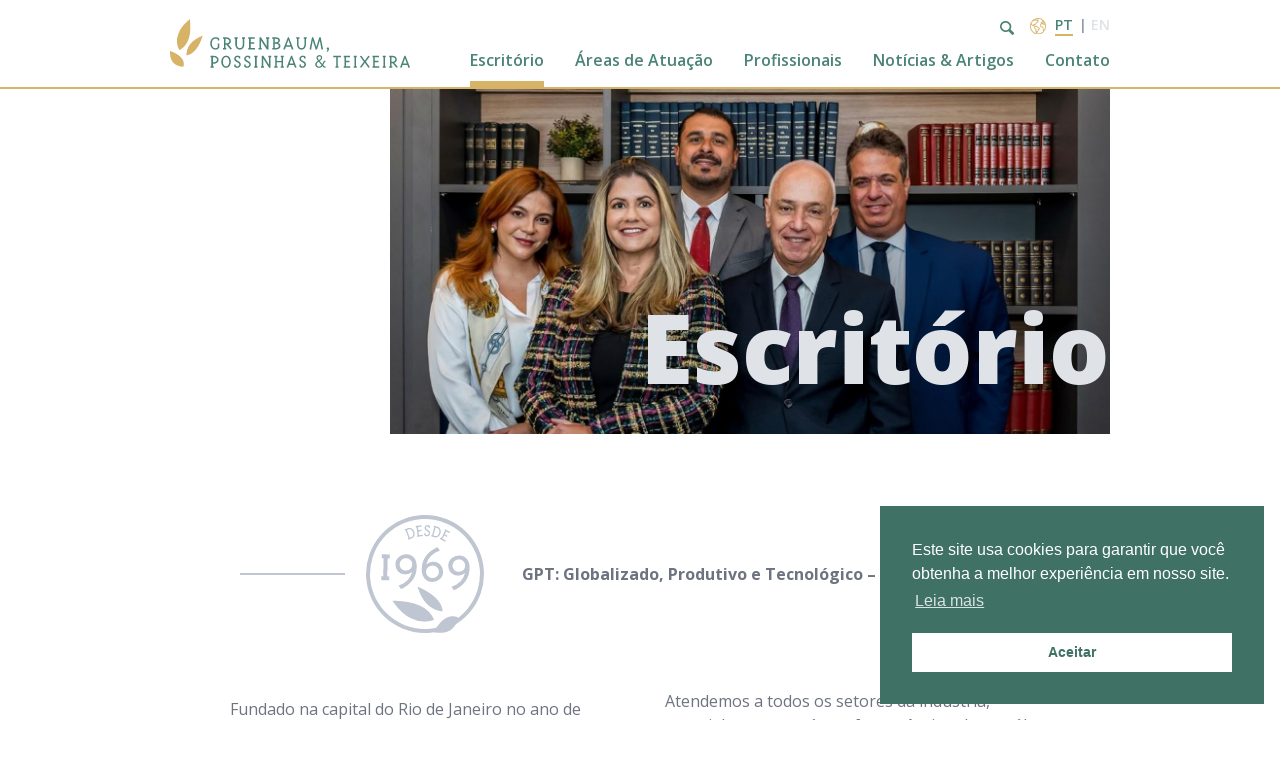

--- FILE ---
content_type: text/html; charset=UTF-8
request_url: https://gruenbaum.com.br/escritorio/
body_size: 13766
content:
<!doctype html>
<!--[if lt IE 7]><html lang="pt-BR" class="no-js lt-ie9 lt-ie8 lt-ie7"><![endif]-->
<!--[if (IE 7)&!(IEMobile)]><html lang="pt-BR" class="no-js lt-ie9 lt-ie8"><![endif]-->
<!--[if (IE 8)&!(IEMobile)]><html lang="pt-BR" class="no-js lt-ie9"><![endif]-->
<!--[if gt IE 8]><!-->
<html lang="pt-BR" class="no-js">
<!--<![endif]-->

<head>
	<meta charset="utf-8">
<meta http-equiv="X-UA-Compatible" content="IE=edge">

<meta name="HandheldFriendly" content="True">
<meta name="MobileOptimized" content="320">
<meta name="viewport" content="width=device-width, initial-scale=1" />
<link rel="apple-touch-icon" sizes="180x180" href="https://gruenbaum.com.br/wp-content/themes/gruembaum/apple-touch-icon.png">
<link rel="icon" type="image/png" sizes="32x32" href="https://gruenbaum.com.br/wp-content/themes/gruembaum/favicon-32x32.png">
<link rel="icon" type="image/png" sizes="16x16" href="https://gruenbaum.com.br/wp-content/themes/gruembaum/favicon-16x16.png">
<link rel="manifest" href="https://gruenbaum.com.br/wp-content/themes/gruembaum/site.webmanifest">
<!--[if IE]>
    <link rel="shortcut icon" href="https://gruenbaum.com.br/wp-content/themes/gruembaum/favicon.ico">
<![endif]-->
<meta name="msapplication-TileColor" content="#f01d4f">
<meta name="msapplication-TileImage" content="https://gruenbaum.com.br/wp-content/themes/gruembaum/library/images/win8-tile-icon.png">
<meta name="theme-color" content="#121212">
<link rel="pingback" href="">
<meta name='robots' content='index, follow, max-image-preview:large, max-snippet:-1, max-video-preview:-1' />
<link rel="alternate" href="https://gruenbaum.com.br/escritorio/" hreflang="pt" />
<link rel="alternate" href="https://gruenbaum.com.br/en/about-us/" hreflang="en" />

	<!-- This site is optimized with the Yoast SEO plugin v23.0 - https://yoast.com/wordpress/plugins/seo/ -->
	<title>Escritório de Advocacia | Propriedade Intelectual | GPT - Escritório</title>
	<meta name="description" content="Escritório de advocacia especialista em propriedade intelectual. Gestão e proteção de ativos intangíveis, como registro de marcas e patentes no Brasil e no exterior. GPT. RJ, SP - Brasil." />
	<link rel="canonical" href="https://gruenbaum.com.br/escritorio/" />
	<meta property="og:locale" content="pt_BR" />
	<meta property="og:locale:alternate" content="en_US" />
	<meta property="og:type" content="article" />
	<meta property="og:title" content="Escritório de Advocacia | Propriedade Intelectual | GPT - Escritório" />
	<meta property="og:description" content="Escritório de advocacia especialista em propriedade intelectual. Gestão e proteção de ativos intangíveis, como registro de marcas e patentes no Brasil e no exterior. GPT. RJ, SP - Brasil." />
	<meta property="og:url" content="https://gruenbaum.com.br/escritorio/" />
	<meta property="og:site_name" content="Escritório de Advocacia | Propriedade Intelectual | GPT" />
	<meta property="article:publisher" content="https://www.facebook.com/gptadvogados" />
	<meta property="article:modified_time" content="2025-09-12T17:52:19+00:00" />
	<meta property="og:image" content="https://gruenbaum.com.br/wp-content/uploads/2025/04/Socios-2025-1.jpg" />
	<meta property="og:image:width" content="1479" />
	<meta property="og:image:height" content="709" />
	<meta property="og:image:type" content="image/jpeg" />
	<meta name="twitter:card" content="summary_large_image" />
	<meta name="twitter:label1" content="Est. tempo de leitura" />
	<meta name="twitter:data1" content="2 minutos" />
	<script type="application/ld+json" class="yoast-schema-graph">{"@context":"https://schema.org","@graph":[{"@type":"WebPage","@id":"https://gruenbaum.com.br/escritorio/","url":"https://gruenbaum.com.br/escritorio/","name":"Escritório de Advocacia | Propriedade Intelectual | GPT - Escritório","isPartOf":{"@id":"https://gruenbaum.com.br/#website"},"primaryImageOfPage":{"@id":"https://gruenbaum.com.br/escritorio/#primaryimage"},"image":{"@id":"https://gruenbaum.com.br/escritorio/#primaryimage"},"thumbnailUrl":"https://gruenbaum.com.br/wp-content/uploads/2025/04/Socios-2025-1.jpg","datePublished":"2019-09-24T17:32:32+00:00","dateModified":"2025-09-12T17:52:19+00:00","description":"Escritório de advocacia especialista em propriedade intelectual. Gestão e proteção de ativos intangíveis, como registro de marcas e patentes no Brasil e no exterior. GPT. RJ, SP - Brasil.","breadcrumb":{"@id":"https://gruenbaum.com.br/escritorio/#breadcrumb"},"inLanguage":"pt-BR","potentialAction":[{"@type":"ReadAction","target":["https://gruenbaum.com.br/escritorio/"]}]},{"@type":"ImageObject","inLanguage":"pt-BR","@id":"https://gruenbaum.com.br/escritorio/#primaryimage","url":"https://gruenbaum.com.br/wp-content/uploads/2025/04/Socios-2025-1.jpg","contentUrl":"https://gruenbaum.com.br/wp-content/uploads/2025/04/Socios-2025-1.jpg","width":1479,"height":709},{"@type":"BreadcrumbList","@id":"https://gruenbaum.com.br/escritorio/#breadcrumb","itemListElement":[{"@type":"ListItem","position":1,"name":"Início","item":"https://gruenbaum.com.br/"},{"@type":"ListItem","position":2,"name":"Escritório"}]},{"@type":"WebSite","@id":"https://gruenbaum.com.br/#website","url":"https://gruenbaum.com.br/","name":"Escritório de Advocacia | Propriedade Intelectual | GPT","description":"Escritório de Advocacia Especializado em Propriedade Intelectual. RJ e SP, Brasil.","publisher":{"@id":"https://gruenbaum.com.br/#organization"},"potentialAction":[{"@type":"SearchAction","target":{"@type":"EntryPoint","urlTemplate":"https://gruenbaum.com.br/?s={search_term_string}"},"query-input":"required name=search_term_string"}],"inLanguage":"pt-BR"},{"@type":"Organization","@id":"https://gruenbaum.com.br/#organization","name":"Escritório de Advocacia Especialista em Propriedade Intelectual RJ e SP | GPT","url":"https://gruenbaum.com.br/","logo":{"@type":"ImageObject","inLanguage":"pt-BR","@id":"https://gruenbaum.com.br/#/schema/logo/image/","url":"http://gruenbaum.com.br/wp-content/uploads/2020/03/gpt-logo.svg","contentUrl":"http://gruenbaum.com.br/wp-content/uploads/2020/03/gpt-logo.svg","width":239,"height":48,"caption":"Escritório de Advocacia Especialista em Propriedade Intelectual RJ e SP | GPT"},"image":{"@id":"https://gruenbaum.com.br/#/schema/logo/image/"},"sameAs":["https://www.facebook.com/gptadvogados","https://www.instagram.com/gruenbaum_possinhas_ip/","https://www.linkedin.com/company/gruenbaum-possinhas-e-teixeira-ip/"]}]}</script>
	<!-- / Yoast SEO plugin. -->


<link rel='dns-prefetch' href='//fonts.googleapis.com' />
<link rel='dns-prefetch' href='//www.googletagmanager.com' />
<link rel="alternate" type="application/rss+xml" title="Feed para Escritório de Advocacia | Propriedade Intelectual | GPT &raquo;" href="https://gruenbaum.com.br/feed/" />
<link rel="alternate" type="application/rss+xml" title="Feed de comentários para Escritório de Advocacia | Propriedade Intelectual | GPT &raquo;" href="https://gruenbaum.com.br/comments/feed/" />
<script type="text/javascript">
/* <![CDATA[ */
window._wpemojiSettings = {"baseUrl":"https:\/\/s.w.org\/images\/core\/emoji\/15.0.3\/72x72\/","ext":".png","svgUrl":"https:\/\/s.w.org\/images\/core\/emoji\/15.0.3\/svg\/","svgExt":".svg","source":{"concatemoji":"https:\/\/gruenbaum.com.br\/wp-includes\/js\/wp-emoji-release.min.js?ver=6.6.4"}};
/*! This file is auto-generated */
!function(i,n){var o,s,e;function c(e){try{var t={supportTests:e,timestamp:(new Date).valueOf()};sessionStorage.setItem(o,JSON.stringify(t))}catch(e){}}function p(e,t,n){e.clearRect(0,0,e.canvas.width,e.canvas.height),e.fillText(t,0,0);var t=new Uint32Array(e.getImageData(0,0,e.canvas.width,e.canvas.height).data),r=(e.clearRect(0,0,e.canvas.width,e.canvas.height),e.fillText(n,0,0),new Uint32Array(e.getImageData(0,0,e.canvas.width,e.canvas.height).data));return t.every(function(e,t){return e===r[t]})}function u(e,t,n){switch(t){case"flag":return n(e,"\ud83c\udff3\ufe0f\u200d\u26a7\ufe0f","\ud83c\udff3\ufe0f\u200b\u26a7\ufe0f")?!1:!n(e,"\ud83c\uddfa\ud83c\uddf3","\ud83c\uddfa\u200b\ud83c\uddf3")&&!n(e,"\ud83c\udff4\udb40\udc67\udb40\udc62\udb40\udc65\udb40\udc6e\udb40\udc67\udb40\udc7f","\ud83c\udff4\u200b\udb40\udc67\u200b\udb40\udc62\u200b\udb40\udc65\u200b\udb40\udc6e\u200b\udb40\udc67\u200b\udb40\udc7f");case"emoji":return!n(e,"\ud83d\udc26\u200d\u2b1b","\ud83d\udc26\u200b\u2b1b")}return!1}function f(e,t,n){var r="undefined"!=typeof WorkerGlobalScope&&self instanceof WorkerGlobalScope?new OffscreenCanvas(300,150):i.createElement("canvas"),a=r.getContext("2d",{willReadFrequently:!0}),o=(a.textBaseline="top",a.font="600 32px Arial",{});return e.forEach(function(e){o[e]=t(a,e,n)}),o}function t(e){var t=i.createElement("script");t.src=e,t.defer=!0,i.head.appendChild(t)}"undefined"!=typeof Promise&&(o="wpEmojiSettingsSupports",s=["flag","emoji"],n.supports={everything:!0,everythingExceptFlag:!0},e=new Promise(function(e){i.addEventListener("DOMContentLoaded",e,{once:!0})}),new Promise(function(t){var n=function(){try{var e=JSON.parse(sessionStorage.getItem(o));if("object"==typeof e&&"number"==typeof e.timestamp&&(new Date).valueOf()<e.timestamp+604800&&"object"==typeof e.supportTests)return e.supportTests}catch(e){}return null}();if(!n){if("undefined"!=typeof Worker&&"undefined"!=typeof OffscreenCanvas&&"undefined"!=typeof URL&&URL.createObjectURL&&"undefined"!=typeof Blob)try{var e="postMessage("+f.toString()+"("+[JSON.stringify(s),u.toString(),p.toString()].join(",")+"));",r=new Blob([e],{type:"text/javascript"}),a=new Worker(URL.createObjectURL(r),{name:"wpTestEmojiSupports"});return void(a.onmessage=function(e){c(n=e.data),a.terminate(),t(n)})}catch(e){}c(n=f(s,u,p))}t(n)}).then(function(e){for(var t in e)n.supports[t]=e[t],n.supports.everything=n.supports.everything&&n.supports[t],"flag"!==t&&(n.supports.everythingExceptFlag=n.supports.everythingExceptFlag&&n.supports[t]);n.supports.everythingExceptFlag=n.supports.everythingExceptFlag&&!n.supports.flag,n.DOMReady=!1,n.readyCallback=function(){n.DOMReady=!0}}).then(function(){return e}).then(function(){var e;n.supports.everything||(n.readyCallback(),(e=n.source||{}).concatemoji?t(e.concatemoji):e.wpemoji&&e.twemoji&&(t(e.twemoji),t(e.wpemoji)))}))}((window,document),window._wpemojiSettings);
/* ]]> */
</script>
<style id='wp-emoji-styles-inline-css' type='text/css'>

	img.wp-smiley, img.emoji {
		display: inline !important;
		border: none !important;
		box-shadow: none !important;
		height: 1em !important;
		width: 1em !important;
		margin: 0 0.07em !important;
		vertical-align: -0.1em !important;
		background: none !important;
		padding: 0 !important;
	}
</style>
<link rel='stylesheet' id='wp-block-library-css' href='https://gruenbaum.com.br/wp-includes/css/dist/block-library/style.min.css?ver=6.6.4' type='text/css' media='all' />
<style id='safe-svg-svg-icon-style-inline-css' type='text/css'>
.safe-svg-cover{text-align:center}.safe-svg-cover .safe-svg-inside{display:inline-block;max-width:100%}.safe-svg-cover svg{height:100%;max-height:100%;max-width:100%;width:100%}

</style>
<style id='classic-theme-styles-inline-css' type='text/css'>
/*! This file is auto-generated */
.wp-block-button__link{color:#fff;background-color:#32373c;border-radius:9999px;box-shadow:none;text-decoration:none;padding:calc(.667em + 2px) calc(1.333em + 2px);font-size:1.125em}.wp-block-file__button{background:#32373c;color:#fff;text-decoration:none}
</style>
<style id='global-styles-inline-css' type='text/css'>
:root{--wp--preset--aspect-ratio--square: 1;--wp--preset--aspect-ratio--4-3: 4/3;--wp--preset--aspect-ratio--3-4: 3/4;--wp--preset--aspect-ratio--3-2: 3/2;--wp--preset--aspect-ratio--2-3: 2/3;--wp--preset--aspect-ratio--16-9: 16/9;--wp--preset--aspect-ratio--9-16: 9/16;--wp--preset--color--black: #000000;--wp--preset--color--cyan-bluish-gray: #abb8c3;--wp--preset--color--white: #ffffff;--wp--preset--color--pale-pink: #f78da7;--wp--preset--color--vivid-red: #cf2e2e;--wp--preset--color--luminous-vivid-orange: #ff6900;--wp--preset--color--luminous-vivid-amber: #fcb900;--wp--preset--color--light-green-cyan: #7bdcb5;--wp--preset--color--vivid-green-cyan: #00d084;--wp--preset--color--pale-cyan-blue: #8ed1fc;--wp--preset--color--vivid-cyan-blue: #0693e3;--wp--preset--color--vivid-purple: #9b51e0;--wp--preset--gradient--vivid-cyan-blue-to-vivid-purple: linear-gradient(135deg,rgba(6,147,227,1) 0%,rgb(155,81,224) 100%);--wp--preset--gradient--light-green-cyan-to-vivid-green-cyan: linear-gradient(135deg,rgb(122,220,180) 0%,rgb(0,208,130) 100%);--wp--preset--gradient--luminous-vivid-amber-to-luminous-vivid-orange: linear-gradient(135deg,rgba(252,185,0,1) 0%,rgba(255,105,0,1) 100%);--wp--preset--gradient--luminous-vivid-orange-to-vivid-red: linear-gradient(135deg,rgba(255,105,0,1) 0%,rgb(207,46,46) 100%);--wp--preset--gradient--very-light-gray-to-cyan-bluish-gray: linear-gradient(135deg,rgb(238,238,238) 0%,rgb(169,184,195) 100%);--wp--preset--gradient--cool-to-warm-spectrum: linear-gradient(135deg,rgb(74,234,220) 0%,rgb(151,120,209) 20%,rgb(207,42,186) 40%,rgb(238,44,130) 60%,rgb(251,105,98) 80%,rgb(254,248,76) 100%);--wp--preset--gradient--blush-light-purple: linear-gradient(135deg,rgb(255,206,236) 0%,rgb(152,150,240) 100%);--wp--preset--gradient--blush-bordeaux: linear-gradient(135deg,rgb(254,205,165) 0%,rgb(254,45,45) 50%,rgb(107,0,62) 100%);--wp--preset--gradient--luminous-dusk: linear-gradient(135deg,rgb(255,203,112) 0%,rgb(199,81,192) 50%,rgb(65,88,208) 100%);--wp--preset--gradient--pale-ocean: linear-gradient(135deg,rgb(255,245,203) 0%,rgb(182,227,212) 50%,rgb(51,167,181) 100%);--wp--preset--gradient--electric-grass: linear-gradient(135deg,rgb(202,248,128) 0%,rgb(113,206,126) 100%);--wp--preset--gradient--midnight: linear-gradient(135deg,rgb(2,3,129) 0%,rgb(40,116,252) 100%);--wp--preset--font-size--small: 13px;--wp--preset--font-size--medium: 20px;--wp--preset--font-size--large: 36px;--wp--preset--font-size--x-large: 42px;--wp--preset--spacing--20: 0.44rem;--wp--preset--spacing--30: 0.67rem;--wp--preset--spacing--40: 1rem;--wp--preset--spacing--50: 1.5rem;--wp--preset--spacing--60: 2.25rem;--wp--preset--spacing--70: 3.38rem;--wp--preset--spacing--80: 5.06rem;--wp--preset--shadow--natural: 6px 6px 9px rgba(0, 0, 0, 0.2);--wp--preset--shadow--deep: 12px 12px 50px rgba(0, 0, 0, 0.4);--wp--preset--shadow--sharp: 6px 6px 0px rgba(0, 0, 0, 0.2);--wp--preset--shadow--outlined: 6px 6px 0px -3px rgba(255, 255, 255, 1), 6px 6px rgba(0, 0, 0, 1);--wp--preset--shadow--crisp: 6px 6px 0px rgba(0, 0, 0, 1);}:where(.is-layout-flex){gap: 0.5em;}:where(.is-layout-grid){gap: 0.5em;}body .is-layout-flex{display: flex;}.is-layout-flex{flex-wrap: wrap;align-items: center;}.is-layout-flex > :is(*, div){margin: 0;}body .is-layout-grid{display: grid;}.is-layout-grid > :is(*, div){margin: 0;}:where(.wp-block-columns.is-layout-flex){gap: 2em;}:where(.wp-block-columns.is-layout-grid){gap: 2em;}:where(.wp-block-post-template.is-layout-flex){gap: 1.25em;}:where(.wp-block-post-template.is-layout-grid){gap: 1.25em;}.has-black-color{color: var(--wp--preset--color--black) !important;}.has-cyan-bluish-gray-color{color: var(--wp--preset--color--cyan-bluish-gray) !important;}.has-white-color{color: var(--wp--preset--color--white) !important;}.has-pale-pink-color{color: var(--wp--preset--color--pale-pink) !important;}.has-vivid-red-color{color: var(--wp--preset--color--vivid-red) !important;}.has-luminous-vivid-orange-color{color: var(--wp--preset--color--luminous-vivid-orange) !important;}.has-luminous-vivid-amber-color{color: var(--wp--preset--color--luminous-vivid-amber) !important;}.has-light-green-cyan-color{color: var(--wp--preset--color--light-green-cyan) !important;}.has-vivid-green-cyan-color{color: var(--wp--preset--color--vivid-green-cyan) !important;}.has-pale-cyan-blue-color{color: var(--wp--preset--color--pale-cyan-blue) !important;}.has-vivid-cyan-blue-color{color: var(--wp--preset--color--vivid-cyan-blue) !important;}.has-vivid-purple-color{color: var(--wp--preset--color--vivid-purple) !important;}.has-black-background-color{background-color: var(--wp--preset--color--black) !important;}.has-cyan-bluish-gray-background-color{background-color: var(--wp--preset--color--cyan-bluish-gray) !important;}.has-white-background-color{background-color: var(--wp--preset--color--white) !important;}.has-pale-pink-background-color{background-color: var(--wp--preset--color--pale-pink) !important;}.has-vivid-red-background-color{background-color: var(--wp--preset--color--vivid-red) !important;}.has-luminous-vivid-orange-background-color{background-color: var(--wp--preset--color--luminous-vivid-orange) !important;}.has-luminous-vivid-amber-background-color{background-color: var(--wp--preset--color--luminous-vivid-amber) !important;}.has-light-green-cyan-background-color{background-color: var(--wp--preset--color--light-green-cyan) !important;}.has-vivid-green-cyan-background-color{background-color: var(--wp--preset--color--vivid-green-cyan) !important;}.has-pale-cyan-blue-background-color{background-color: var(--wp--preset--color--pale-cyan-blue) !important;}.has-vivid-cyan-blue-background-color{background-color: var(--wp--preset--color--vivid-cyan-blue) !important;}.has-vivid-purple-background-color{background-color: var(--wp--preset--color--vivid-purple) !important;}.has-black-border-color{border-color: var(--wp--preset--color--black) !important;}.has-cyan-bluish-gray-border-color{border-color: var(--wp--preset--color--cyan-bluish-gray) !important;}.has-white-border-color{border-color: var(--wp--preset--color--white) !important;}.has-pale-pink-border-color{border-color: var(--wp--preset--color--pale-pink) !important;}.has-vivid-red-border-color{border-color: var(--wp--preset--color--vivid-red) !important;}.has-luminous-vivid-orange-border-color{border-color: var(--wp--preset--color--luminous-vivid-orange) !important;}.has-luminous-vivid-amber-border-color{border-color: var(--wp--preset--color--luminous-vivid-amber) !important;}.has-light-green-cyan-border-color{border-color: var(--wp--preset--color--light-green-cyan) !important;}.has-vivid-green-cyan-border-color{border-color: var(--wp--preset--color--vivid-green-cyan) !important;}.has-pale-cyan-blue-border-color{border-color: var(--wp--preset--color--pale-cyan-blue) !important;}.has-vivid-cyan-blue-border-color{border-color: var(--wp--preset--color--vivid-cyan-blue) !important;}.has-vivid-purple-border-color{border-color: var(--wp--preset--color--vivid-purple) !important;}.has-vivid-cyan-blue-to-vivid-purple-gradient-background{background: var(--wp--preset--gradient--vivid-cyan-blue-to-vivid-purple) !important;}.has-light-green-cyan-to-vivid-green-cyan-gradient-background{background: var(--wp--preset--gradient--light-green-cyan-to-vivid-green-cyan) !important;}.has-luminous-vivid-amber-to-luminous-vivid-orange-gradient-background{background: var(--wp--preset--gradient--luminous-vivid-amber-to-luminous-vivid-orange) !important;}.has-luminous-vivid-orange-to-vivid-red-gradient-background{background: var(--wp--preset--gradient--luminous-vivid-orange-to-vivid-red) !important;}.has-very-light-gray-to-cyan-bluish-gray-gradient-background{background: var(--wp--preset--gradient--very-light-gray-to-cyan-bluish-gray) !important;}.has-cool-to-warm-spectrum-gradient-background{background: var(--wp--preset--gradient--cool-to-warm-spectrum) !important;}.has-blush-light-purple-gradient-background{background: var(--wp--preset--gradient--blush-light-purple) !important;}.has-blush-bordeaux-gradient-background{background: var(--wp--preset--gradient--blush-bordeaux) !important;}.has-luminous-dusk-gradient-background{background: var(--wp--preset--gradient--luminous-dusk) !important;}.has-pale-ocean-gradient-background{background: var(--wp--preset--gradient--pale-ocean) !important;}.has-electric-grass-gradient-background{background: var(--wp--preset--gradient--electric-grass) !important;}.has-midnight-gradient-background{background: var(--wp--preset--gradient--midnight) !important;}.has-small-font-size{font-size: var(--wp--preset--font-size--small) !important;}.has-medium-font-size{font-size: var(--wp--preset--font-size--medium) !important;}.has-large-font-size{font-size: var(--wp--preset--font-size--large) !important;}.has-x-large-font-size{font-size: var(--wp--preset--font-size--x-large) !important;}
:where(.wp-block-post-template.is-layout-flex){gap: 1.25em;}:where(.wp-block-post-template.is-layout-grid){gap: 1.25em;}
:where(.wp-block-columns.is-layout-flex){gap: 2em;}:where(.wp-block-columns.is-layout-grid){gap: 2em;}
:root :where(.wp-block-pullquote){font-size: 1.5em;line-height: 1.6;}
</style>
<link rel='stylesheet' id='contact-form-7-css' href='https://gruenbaum.com.br/wp-content/plugins/contact-form-7/includes/css/styles.css?ver=5.9.7' type='text/css' media='all' />
<link rel='stylesheet' id='dashicons-css' href='https://gruenbaum.com.br/wp-includes/css/dashicons.min.css?ver=6.6.4' type='text/css' media='all' />
<link rel='stylesheet' id='post-views-counter-frontend-css' href='https://gruenbaum.com.br/wp-content/plugins/post-views-counter/css/frontend.min.css?ver=1.4.7' type='text/css' media='all' />
<link rel='stylesheet' id='nsc_bar_nice-cookie-consent-css' href='https://gruenbaum.com.br/wp-content/plugins/beautiful-and-responsive-cookie-consent/public/cookieNSCconsent.min.css?ver=4.2.0' type='text/css' media='all' />
<link rel='stylesheet' id='Open-Sans-css' href='https://fonts.googleapis.com/css?family=Open+Sans%3A400%2C400i%2C600%2C600i%2C700%2C700i%2C800%2C800i&#038;display=swap&#038;ver=6.6.4' type='text/css' media='all' />
<link rel='stylesheet' id='slick-css' href='https://gruenbaum.com.br/wp-content/themes/gruembaum/library/js/libs/slick/slick.min.css?ver=1.8.0' type='text/css' media='all' />
<link rel='stylesheet' id='slick-theme-css' href='https://gruenbaum.com.br/wp-content/themes/gruembaum/library/js/libs/slick/slick-theme.min.css?ver=1.8.0' type='text/css' media='all' />
<link rel='stylesheet' id='select2-css' href='https://gruenbaum.com.br/wp-content/themes/gruembaum/library/css/select2.min.css?ver=4.0.7' type='text/css' media='all' />
<link rel='stylesheet' id='style-css' href='https://gruenbaum.com.br/wp-content/themes/gruembaum/library/css/style.min.css?ver=1582041866' type='text/css' media='all' />
<link rel="https://api.w.org/" href="https://gruenbaum.com.br/wp-json/" /><link rel="alternate" title="JSON" type="application/json" href="https://gruenbaum.com.br/wp-json/wp/v2/pages/8" /><link rel='shortlink' href='https://gruenbaum.com.br/?p=8' />
<link rel="alternate" title="oEmbed (JSON)" type="application/json+oembed" href="https://gruenbaum.com.br/wp-json/oembed/1.0/embed?url=https%3A%2F%2Fgruenbaum.com.br%2Fescritorio%2F" />
<link rel="alternate" title="oEmbed (XML)" type="text/xml+oembed" href="https://gruenbaum.com.br/wp-json/oembed/1.0/embed?url=https%3A%2F%2Fgruenbaum.com.br%2Fescritorio%2F&#038;format=xml" />
<meta name="generator" content="Site Kit by Google 1.170.0" /><meta name="google-site-verification" content="LYzDqjR0Vu3sGKp1E89k07dASDSq6YrO3kj1U0M8zA0" />
<link rel="icon" href="https://gruenbaum.com.br/wp-content/uploads/2024/06/cropped-android-chrome-512x512-1-32x32.png" sizes="32x32" />
<link rel="icon" href="https://gruenbaum.com.br/wp-content/uploads/2024/06/cropped-android-chrome-512x512-1-192x192.png" sizes="192x192" />
<link rel="apple-touch-icon" href="https://gruenbaum.com.br/wp-content/uploads/2024/06/cropped-android-chrome-512x512-1-180x180.png" />
<meta name="msapplication-TileImage" content="https://gruenbaum.com.br/wp-content/uploads/2024/06/cropped-android-chrome-512x512-1-270x270.png" />
		<style type="text/css" id="wp-custom-css">
			body.page-template-t-sobre main #reconhecimentos .slick-next {
	    user-select: none;
    -webkit-tap-highlight-color: transparent;
    box-sizing: border-box;
    position: absolute;
    display: block;
    line-height: 0px;
    cursor: pointer;
    background: transparent;
    top: 50%;
    transform: translate(0, -50%);
    padding: 0;
    border: none;
    outline: none;
    right: -75px;
    width: initial;
    height: initial;
    font-size: 40px;
    color: #909aa9;
    transition: all .2s ease-out;
} 

body.page-template-t-sobre main #reconhecimentos .slick-prev {
	    user-select: none;
    -webkit-tap-highlight-color: transparent;
    box-sizing: border-box;
    position: absolute;
    display: block;
    line-height: 0px;
    cursor: pointer;
    top: 50%;
    transform: translate(0, -50%);
    padding: 0;
    border: none;
    left: -75px;
    outline: none;
    background: transparent;
    width: initial;
    height: initial;
    font-size: 40px;
    transition: all .2s ease-out;
    color: #909aa9;
}

/* Ocultando data e before */

div.meta div.date{
	display: none !important;
}

div.meta div.cat:before{
	display: none !important;
}

/*  Corrigindo bug  de endereços */

body.category main article.post.eventos-2 figure figcaption {
	display: none !important;
}

.footer-logo {
	margin-bottom: 13px !important;
}

footer .copyright {
	margin-left: 30px;
}

/* Formatando página de privacidade */

#post-871 {
	max-width: 940px;
  margin: 0 auto;
}

/* Removendo datas de cima das fotos */

body.single-post main article.eventos figure .quandoflag {
   display: none;
}

body.blog main article.post.eventos figure figcaption, body.category main article.post.eventos figure figcaption, body.search main article.post.eventos figure figcaption {
   display: none;
}

body.category main article.post.eventos-2 figure figcaption {
	display: none;
}

.post-views.content-post {
    display: none;
}

body.single-post main article h1 {
    margin-top: 20px;
    margin-bottom: 50px;
}


body.page-template-t-contato main section.addresses .address_info_holder .address_info {
    display: flex;
    justify-content: center;
    align-items: center;
    text-align: center;
	margin: 0 auto;align-content
}

body.page-template-t-contato main section.addresses .address_info_holder .address_info:first-child .address_info_inner {
    justify-content: center;
    align-items: center;
    text-align: left;
	margin: 0 auto;align-content
}

.container .col-12.col-sm-4.address_info_holder:nth-of-type(3) {
    display: none;
}

/* Estilo geral da paginação */
.pagination {
    text-align: center; /* Centraliza a paginação */
    margin: 20px 0; /* Espaçamento acima e abaixo */
}

.pagination a,
.pagination span {
    display: inline-block; /* Exibe os itens lado a lado */
    margin: 0 5px; /* Espaçamento entre os itens */
    padding: 10px 15px; /* Espaçamento interno dos itens */
    border: 1px solid #ddd; /* Borda dos itens */
    border-radius: 4px; /* Bordas arredondadas */
    text-decoration: none; /* Remove sublinhado dos links */
    color: #007bff; /* Cor do texto */
    font-size: 16px; /* Tamanho da fonte */
}

.pagination {
    text-align: center; /* Centraliza a paginação */
    margin: 20px 0; /* Espaçamento acima e abaixo */
}

.pagination a,
.pagination span {
    display: inline-block; /* Exibe os itens lado a lado */
    margin: 0 5px; /* Espaçamento entre os itens */
    padding: 10px 15px; /* Espaçamento interno dos itens */
    border: 1px solid #ddd; /* Borda dos itens */
    border-radius: 4px; /* Bordas arredondadas */
    text-decoration: none; /* Remove sublinhado dos links */
    color: #528576; /* Cor do texto */
    font-size: 16px; /* Tamanho da fonte */
}

.pagination a:hover {
    background-color: #f8f9fa; /* Cor de fundo ao passar o mouse */
    border-color: #528576; /* Cor da borda ao passar o mouse */
}

.pagination .current {
    background-color: #528576; /* Cor de fundo para o item da página atual */
    color: #fff; /* Cor do texto para o item da página atual */
    border-color: #528576; /* Cor da borda para o item da página atual */
}

.pagination .prev,
.pagination .next {
    font-weight: bold; /* Destaque para os botões anterior e próximo */
    color: #528576; /* Cor do texto para os botões anterior e próximo */
}
    font-weight: bold; /* Destaque para os botões anterior e próximo */
}

.select2-results__option[aria-activedescendant="select2-equipefilter_select-result-pg7z-industrial-designs"] {
  display: none !important;
}

	.scrollanim.slidein {
  color: #c1c1c1; /* Cor cinza */
}

.col-12 .copyright {
    margin-left: 0 !important;
}

.footer-logo {
    margin-bottom: 30px !important;
}

.wp-post-image {
    margin-bottom: -21px;
}

img[src="https://gruenbaum.com.br/wp-content/uploads/2019/09/Carlos-PNG-3-210x224.png"] {
    margin-left: -30px;
}

img[src="https://gruenbaum.com.br/wp-content/uploads/2024/05/Design-sem-nome-5-210x224.png"] {
    margin-left: -30px;
}

img[src=
"https://gruenbaum.com.br/wp-content/uploads/2019/09/Design-sem-nome-19-210x224.png"] {
    margin-left: -30px;
}

img[src="https://gruenbaum.com.br/wp-content/uploads/2019/12/Carlos-PNG-2-210x224.png"] {
    margin-left: -30px;
}

img[src="https://gruenbaum.com.br/wp-content/uploads/2024/05/Design-sem-nome-5-210x224.png"] {
    margin-left: -30px;
}

img[src="https://gruenbaum.com.br/wp-content/uploads/2019/09/Design-sem-nome-19-210x224.png"] {
    margin-left: -30px;
}

img[src="https://gruenbaum.com.br/wp-content/uploads/2019/09/Foto-site-4-222x224.png"] {
    margin-left: -30px;
}

body.single-profissional main h1 {
  margin-bottom: 30px !important;
}

.icon-angle-left,
.icon-angle-right {
  color: #6d6d6d !important;
}

a.button {
  background-color: #528576 !important;
  color: #ffffff !important; /* texto branco, pra garantir contraste */
  border: none !important;   /* remove borda se quiser */
}



.emailholder .careers a {
	display: inline-block;
	padding: 8px 16px;
	border: 2px solid #d2ba6c; /* cor da borda — altere se quiser */
	border-radius: 4px;
	color: #d2ba6c;
	text-decoration: none;
	font-weight: 600;
	transition: all 0.3s ease;
}

.emailholder .careers a:hover {
	background-color: #d2ba6c;
	color: #ffffff;
}

.emailholder .careers {
	margin-top: 0; /* tira a margem pra cima */
	position: relative;
	top: -90px; /* sobe 10px, ajusta como quiser */
	display: inline-block;
}

.emailholder .email {
  position: relative;
  top: 10px; /* abaixa 10px — ajuste o valor para mais ou menos */
}

h1 {
  font-size: 32px;
  font-weight: bold;
}

h2 {
  font-size: 26px;
  font-weight: bold;
}

h3 {
  font-size: 20px;
  font-weight: bold;
}

h4 {
  font-size: 18px;
  font-weight: bold;
}

h5 {
  font-size: 16px;
  font-weight: bold;
}

h6 {
  font-size: 14px;
  font-weight: bold;
}

p {
  font-size: 16px;
  line-height: 1.5;
}

h2, h3, h5 { margin-top: 1em; /* controla espaço acima do título */ margin-bottom: 1em; /* controla espaço abaixo do título */ } p { margin-top: 0.5em; margin-bottom: 0.5em; line-height: 1.5; /* altura da linha do parágrafo */ }

/* Faz o summary dentro dos blocos Details parecer um H2 */
.wp-block-details summary {
    display: block;
    font-size: 1.5em;       /* mesmo tamanho do H2 */
    font-weight: 700;       /* negrito */
    color: #4a8476;         /* sua cor padrão */
    margin-bottom: 20px;    /* pequeno espaço abaixo */
}

.wp-block-details summary {
  cursor: pointer;
  color: #4a8476;
  transition: color 0.2s ease;
}

.wp-block-details summary:hover {
  color: #2f5c52; /* tom mais escuro no hover */
}

.wp-block-details summary {
  cursor: pointer;
  position: relative;
  padding-right: 18px;
}

.wp-block-details summary {
    position: relative;       /* necessário para o ::after se posicionar corretamente */
    padding-right: 30px;      /* cria espaço interno à direita para o "+" */
}

/* Seta / símbolo + ou – */
.wp-block-details summary::after {
    content: "+";
    position: absolute;
    right: 15px;             /* distância da borda direita, menor que o padding-right */
    color: #fff;
    font-weight: 600;
    transition: transform 0.2s ease;
}

.wp-block-details[open] summary::after {
    content: "–";
}


/* Estiliza as perguntas do bloco detalhes */
.wp-block-details summary {
    background-color: #4a8476; /* caixa verde */
    color: #fff;               /* texto branco */
    padding: 20px 15px;        /* espaçamento interno */
    margin-bottom: 20px;        /* distância do conteúdo abaixo */
    border-radius: 6px;        /* cantos arredondados */
    cursor: pointer;           /* mostra que é clicável */
    font-weight: 600;          /* destaque no texto */
    list-style: none;          /* remove marca de lista, se houver */
}

/* Remove o marcador padrão do summary, caso apareça */
.wp-block-details summary::-webkit-details-marker {
    display: none;
}

p {
    color: #6e7380 !important; /* cinza mais escuro, mantendo o tom neutro */
}

/* Aplica apenas nos itens de listas do bloco wp-block-list */
.wp-block-list li {
    margin-bottom: 10px; /* distância entre cada item */
}

.wp-block-details[open] > *:not(summary) {
  animation: smoothExpand 0.5s ease;
}

@keyframes smoothExpand {
  0% {
    opacity: 0;
    transform: translateY(-5px);
  }
  100% {
    opacity: 1;
    transform: translateY(0);
  }
}


.container .col-12.col-sm-4 p {
  color: #ffffff !important;
  font-size: 13px; /* diminui o tamanho do texto */
  line-height: 1.4; /* opcional, deixa a leitura mais agradável */
}



		</style>
		</head>
	
<body class="page-template page-template-templates page-template-t-sobre page-template-templatest-sobre-php page page-id-8" itemscope itemtype="http://schema.org/WebPage">
	<div id="container">
		<header class="header show" role="banner" itemscope itemtype="http://schema.org/WPHeader">
			<div class="inner-header d-none d-lg-flex">
				<p id="logo" class="h1" itemscope itemtype="http://schema.org/Organization"><a href="https://gruenbaum.com.br" rel="nofollow">Escritório de Advocacia | Propriedade Intelectual | GPT</a></p>
				<nav role="navigation" itemscope itemtype="http://schema.org/SiteNavigationElement">
					<div class="menu-mainmenu-container"><ul id="menu-mainmenu" class="menu"><li id="menu-item-23" class="menu-item menu-item-type-post_type menu-item-object-page current-menu-item page_item page-item-8 current_page_item menu-item-23"><a href="https://gruenbaum.com.br/escritorio/" aria-current="page">Escritório</a></li>
<li id="menu-item-22" class="menu-item menu-item-type-post_type menu-item-object-page menu-item-22"><a href="https://gruenbaum.com.br/areas-de-atuacao/"><span>Áreas de</span> <span>Atuação</span></a></li>
<li id="menu-item-21" class="menu-item menu-item-type-post_type menu-item-object-page menu-item-21"><a href="https://gruenbaum.com.br/profissionais/">Profissionais</a></li>
<li id="menu-item-19" class="menu-item menu-item-type-post_type menu-item-object-page menu-item-19"><a href="https://gruenbaum.com.br/noticias-artigos/">Notícias &#038; Artigos</a></li>
<li id="menu-item-20" class="menu-item menu-item-type-post_type menu-item-object-page menu-item-20"><a href="https://gruenbaum.com.br/contato/">Contato</a></li>
</ul></div>				</nav>
				<div class="secondary-menu">
					<a href="" class="search"><i class="icon-search"></i></a>
										<ul class="lang">
						<img src="https://gruenbaum.com.br/wp-content/themes/gruembaum/library/images/i_globe.svg" alt="">
							<li class="lang-item lang-item-3 lang-item-pt current-lang lang-item-first"><a  lang="pt-BR" hreflang="pt-BR" href="https://gruenbaum.com.br/escritorio/">pt</a></li>
	<li class="lang-item lang-item-6 lang-item-en"><a  lang="en-US" hreflang="en-US" href="https://gruenbaum.com.br/en/about-us/">en</a></li>
					</ul>
									</div>
			</div>
			<div class="inner-header mobile d-block d-lg-none">
				<div class="navbar">
					<p id="logo" class="h1" itemscope itemtype="http://schema.org/Organization"><a href="https://gruenbaum.com.br" rel="nofollow">Escritório de Advocacia | Propriedade Intelectual | GPT</a></p>
					<div class="secondary-menu">
						<a href="" class="search"><i class="icon-search"></i></a>
												<ul class="lang">
							<img src="https://gruenbaum.com.br/wp-content/themes/gruembaum/library/images/i_globe.svg" alt="">
								<li class="lang-item lang-item-3 lang-item-pt current-lang lang-item-first"><a  lang="pt-BR" hreflang="pt-BR" href="https://gruenbaum.com.br/escritorio/">pt</a></li>
	<li class="lang-item lang-item-6 lang-item-en"><a  lang="en-US" hreflang="en-US" href="https://gruenbaum.com.br/en/about-us/">en</a></li>
						</ul>
											</div>
					<a class="hamburger-wrapper">
						<span>MENU</span>
						<button class="hamburger hamburger--squeeze" type="button">
							<span class="hamburger-box">
								<span class="hamburger-inner"></span>
							</span>
						</button>
					</a>
				</div>
				<nav class="is-inactive" role="navigation" itemscope itemtype="http://schema.org/SiteNavigationElement">
					<div class="menu-mainmenu-container"><ul id="menu-mainmenu-1" class="menu"><li class="menu-item menu-item-type-post_type menu-item-object-page current-menu-item page_item page-item-8 current_page_item menu-item-23"><a href="https://gruenbaum.com.br/escritorio/" aria-current="page">Escritório</a></li>
<li class="menu-item menu-item-type-post_type menu-item-object-page menu-item-22"><a href="https://gruenbaum.com.br/areas-de-atuacao/"><span>Áreas de</span> <span>Atuação</span></a></li>
<li class="menu-item menu-item-type-post_type menu-item-object-page menu-item-21"><a href="https://gruenbaum.com.br/profissionais/">Profissionais</a></li>
<li class="menu-item menu-item-type-post_type menu-item-object-page menu-item-19"><a href="https://gruenbaum.com.br/noticias-artigos/">Notícias &#038; Artigos</a></li>
<li class="menu-item menu-item-type-post_type menu-item-object-page menu-item-20"><a href="https://gruenbaum.com.br/contato/">Contato</a></li>
</ul></div>				</nav>
			</div>
		</header><div id="content">
	<div id="inner-content">
		<main id="main" role="main" itemscope itemprop="mainContentOfPage" itemtype="http://schema.org/Blog">
								<article id="post-8" role="article" itemscope itemtype="http://schema.org/BlogPosting">
						<header class="article-header container">
							<h1 class="page-title" itemprop="headline">Escritório</h1>
							<figure><img width="1479" height="709" src="https://gruenbaum.com.br/wp-content/uploads/2025/04/Socios-2025-1.jpg" class="attachment-full size-full wp-post-image" alt="" decoding="async" fetchpriority="high" srcset="https://gruenbaum.com.br/wp-content/uploads/2025/04/Socios-2025-1.jpg 1479w, https://gruenbaum.com.br/wp-content/uploads/2025/04/Socios-2025-1-467x224.jpg 467w, https://gruenbaum.com.br/wp-content/uploads/2025/04/Socios-2025-1-703x337.jpg 703w" sizes="(max-width: 1479px) 100vw, 1479px" /></figure>
						</header>
						<div class="container">
							<section class="entry-content" itemprop="articleBody">
								<div class="content w820">
									<div class="desde">
<div class="selo"></div>
<p>GPT: Globalizado, Produtivo e Tecnológico &#8211; Esse é o nosso time!</p>
</div>
<div class="lead"></div>
<div class="twocolumned">
<p>Fundado na capital do Rio de Janeiro no ano de 1969, o escritório construiu uma sólida reputação na área de <strong>Propriedade Intelectua</strong>l. Em 2012, o escritório alterou seu quadro societário com a entrada da sócia Andréa Possinhas e passou a ser denominado <strong>Gruenbaum, Possinhas &amp; Teixeira</strong>, com o objetivo de incrementar e reafirmar sua atuação, aliando tradição e contemporaneidade, através de uma aproximação maior com seus clientes e uma renovação nas práticas dos serviços prestados.</p>
<p>Entre nossos clientes encontram-se grupos empresariais nacionais e estrangeiros, concessionárias de serviços públicos, além de pequenos e médios empreendedores e pessoas físicas.</p>
<p>Atendemos a todos os setores da indústria, especialmente nas áreas farmacêutica, de petróleo e gás, química, mecânica, tecnologia, têxtil, entretenimento, tabaco, alimentos, bebidas, calçados e cosméticos.</p>
<p>O escritório está estrategicamente localizado no coração do centro da cidade do Rio de Janeiro, próximo ao Tribunal de Justiça, à Justiça Federal, ao Instituto Nacional da Propriedade Industrial e ao Aeroporto Santos Dumont, permitindo agilidade e pessoalidade no atendimento aos seus clientes.</p>
<p>&nbsp;</p>
</div>
								</div>
							</section>
							<section class="missao">
																<h2 class="scrollanim"><span>Missão</span></h2>
								<figure>
									<img width="749" height="312" src="https://gruenbaum.com.br/wp-content/uploads/2019/09/PI@2x.jpg" class="attachment-full size-full" alt="Escritório de Advocacia Propriedade Intelectual RJ, SP" decoding="async" />									<div class="text">Prestar serviços nas áreas de Propriedade Intelectual com excelência e competitividade.</div>
								</figure>
							</section>
							<section class="visao">
																<h2 class="scrollanim"><span>Visão</span><span></span></h2>
								<figure>
									<img width="749" height="312" src="https://gruenbaum.com.br/wp-content/uploads/2019/09/PI-Copy@2x.jpg" class="attachment-full size-full" alt="Escritório de Advocacia Propriedade Intelectual RJ, SP" decoding="async" />									<div class="text">Ser referência na qualidade da prestação de serviços relacionados à área de Propriedade Intelectual.</div>
								</figure>
							</section>
						</div>
						<section class="valores">
							<div class="container">
																<h2 class="scrollanim"><span>Valores</span></h2>
								<div class="valores-wrapper">
									<figure><img width="240" height="497" src="https://gruenbaum.com.br/wp-content/uploads/2019/09/sobre_valores_img@2x.jpg" class="attachment-full size-full" alt="Escritório de Advocacia Propriedade Intelectual RJ, SP" decoding="async" loading="lazy" /></figure>
									<div class="slide-wrapper">
										<div class="slider">
																							<div class="slide">
													<figure><img width="74" height="61" src="https://gruenbaum.com.br/wp-content/uploads/2019/09/agilidade.svg" class="attachment-thumbnail size-thumbnail" alt="Escritório de Advocacia Propriedade Intelectual RJ, SP" decoding="async" loading="lazy" /></figure>
													<div class="valorescontent">
														<h3>Agilidade</h3>
														<div class="text">Agilidade para atender prontamente aos nossos clientes desde o primeiro contato.</div>
													</div>
												</div>
																							<div class="slide">
													<figure><img width="77" height="62" src="https://gruenbaum.com.br/wp-content/uploads/2019/09/etica.svg" class="attachment-thumbnail size-thumbnail" alt="Escritório de Advocacia Propriedade Intelectual RJ, SP" decoding="async" loading="lazy" /></figure>
													<div class="valorescontent">
														<h3>Ética</h3>
														<div class="text">Ética para defender os direitos de nossos clientes, respeitando os dos demais.</div>
													</div>
												</div>
																							<div class="slide">
													<figure><img width="70" height="70" src="https://gruenbaum.com.br/wp-content/uploads/2019/09/eficiencia.svg" class="attachment-thumbnail size-thumbnail" alt="Escritório de Advocacia Propriedade Intelectual RJ, SP" decoding="async" loading="lazy" /></figure>
													<div class="valorescontent">
														<h3>Eficiência</h3>
														<div class="text">Eficiência para suprir com proatividade todas as necessidades dos nossos clientes.</div>
													</div>
												</div>
																							<div class="slide">
													<figure><img width="72" height="70" src="https://gruenbaum.com.br/wp-content/uploads/2019/09/comprometimento.svg" class="attachment-thumbnail size-thumbnail" alt="Escritório de Advocacia Propriedade Intelectual RJ, SP" decoding="async" loading="lazy" /></figure>
													<div class="valorescontent">
														<h3>Comprometimento</h3>
														<div class="text">Comprometimento com nossos clientes e com o meio ambiente para prestar serviços com foco na sustentabilidade.</div>
													</div>
												</div>
																							<div class="slide">
													<figure><img width="63" height="67" src="https://gruenbaum.com.br/wp-content/uploads/2019/09/transparencia.svg" class="attachment-thumbnail size-thumbnail" alt="Escritório de Advocacia Propriedade Intelectual RJ, SP" decoding="async" loading="lazy" /></figure>
													<div class="valorescontent">
														<h3>Transparência</h3>
														<div class="text">Transparência para garantir a homogeneidade de nossos valores junto aos nossos clientes.</div>
													</div>
												</div>
																					</div>
										<div class="slidercounter">
											<span class="current"></span>
											<span class="dash"></span>
											<span class="total"></span>
										</div>
									</div>
								</div>
							</div>
						</section>
						<section id="associacoes">
														<div class="container">
								<h2 class="scrollanim slidein"><span>Associações</span></h2>
								<div class="slider">
																			<div class="slide"><img width="95" height="95" src="https://gruenbaum.com.br/wp-content/uploads/2024/03/logo-abapi-site.png" class="attachment-thumbnail size-thumbnail" alt="" decoding="async" loading="lazy" /></div>
																			<div class="slide"><img width="106" height="61" src="https://gruenbaum.com.br/wp-content/uploads/2019/10/abpi-pb.png" class="attachment-thumbnail size-thumbnail" alt="Escritório de Advocacia Propriedade Intelectual RJ, SP" decoding="async" loading="lazy" /></div>
																			<div class="slide"><img width="95" height="95" src="https://gruenbaum.com.br/wp-content/uploads/2024/03/logo-asipi-1.png" class="attachment-thumbnail size-thumbnail" alt="" decoding="async" loading="lazy" /></div>
																			<div class="slide"><img width="63" height="63" src="https://gruenbaum.com.br/wp-content/uploads/2019/12/aspi-pb.jpg" class="attachment-thumbnail size-thumbnail" alt="Escritório de Advocacia Propriedade Intelectual RJ, SP" decoding="async" loading="lazy" /></div>
																			<div class="slide"><img width="95" height="95" src="https://gruenbaum.com.br/wp-content/uploads/2024/03/ecta-logo-site.png" class="attachment-thumbnail size-thumbnail" alt="" decoding="async" loading="lazy" /></div>
																			<div class="slide"><img width="65" height="64" src="https://gruenbaum.com.br/wp-content/uploads/2019/09/Dd93QLsVAAAZTfG.png" class="attachment-thumbnail size-thumbnail" alt="Escritório de Advocacia Propriedade Intelectual RJ, SP" decoding="async" loading="lazy" /></div>
																			<div class="slide"><img width="133" height="64" src="https://gruenbaum.com.br/wp-content/uploads/2019/09/oab-cf.png" class="attachment-thumbnail size-thumbnail" alt="Escritório de Advocacia Propriedade Intelectual RJ, SP" decoding="async" loading="lazy" /></div>
																			<div class="slide"><img width="100" height="100" src="https://gruenbaum.com.br/wp-content/uploads/2025/06/Design-sem-nome-1.png" class="attachment-thumbnail size-thumbnail" alt="" decoding="async" loading="lazy" /></div>
																	</div>
							</div>
						</section>
						<section id="reconhecimentos">
														<div class="container">
								<h2 class="scrollanim slidein"><span>Reconhecimentos</span></h2>
								<div class="slider">
																			<div class="slide"><img width="116" height="159" src="https://gruenbaum.com.br/wp-content/uploads/2025/09/Reconhecimentos-logo-site.png" class="attachment-full size-full" alt="" decoding="async" loading="lazy" /></div>
																			<div class="slide"><img width="116" height="159" src="https://gruenbaum.com.br/wp-content/uploads/2025/08/Icones-de-reconhecimento-site-2.png" class="attachment-full size-full" alt="" decoding="async" loading="lazy" /></div>
																			<div class="slide"><img width="116" height="159" src="https://gruenbaum.com.br/wp-content/uploads/2025/08/Icones-de-reconhecimento-site-1.png" class="attachment-full size-full" alt="" decoding="async" loading="lazy" /></div>
																			<div class="slide"><img width="116" height="159" src="https://gruenbaum.com.br/wp-content/uploads/2025/08/Icones-de-reconhecimento-site-.png" class="attachment-full size-full" alt="" decoding="async" loading="lazy" /></div>
																			<div class="slide"><img width="116" height="159" src="https://gruenbaum.com.br/wp-content/uploads/2025/06/Reconhecimentos-logo-site.png" class="attachment-full size-full" alt="" decoding="async" loading="lazy" /></div>
																			<div class="slide"><img width="116" height="159" src="https://gruenbaum.com.br/wp-content/uploads/2025/05/Icones-de-reconhecimento-site-.png" class="attachment-full size-full" alt="" decoding="async" loading="lazy" /></div>
																			<div class="slide"><img width="116" height="159" src="https://gruenbaum.com.br/wp-content/uploads/2025/04/Reconhecimentos-logo-site.png" class="attachment-full size-full" alt="" decoding="async" loading="lazy" /></div>
																			<div class="slide"><img width="116" height="159" src="https://gruenbaum.com.br/wp-content/uploads/2024/10/Icones-de-reconhecimento-site-5.png" class="attachment-full size-full" alt="" decoding="async" loading="lazy" /></div>
																			<div class="slide"><img width="116" height="159" src="https://gruenbaum.com.br/wp-content/uploads/2024/10/Icones-de-reconhecimento-site-2.png" class="attachment-full size-full" alt="" decoding="async" loading="lazy" /></div>
																			<div class="slide"><img width="116" height="159" src="https://gruenbaum.com.br/wp-content/uploads/2024/10/Icones-de-reconhecimento-site-6.png" class="attachment-full size-full" alt="" decoding="async" loading="lazy" /></div>
																			<div class="slide"><img width="116" height="159" src="https://gruenbaum.com.br/wp-content/uploads/2024/10/Icones-de-reconhecimento-site-8.png" class="attachment-full size-full" alt="" decoding="async" loading="lazy" /></div>
																			<div class="slide"><img width="116" height="159" src="https://gruenbaum.com.br/wp-content/uploads/2024/10/Icones-de-reconhecimento-site-7.png" class="attachment-full size-full" alt="" decoding="async" loading="lazy" /></div>
																			<div class="slide"><img width="116" height="159" src="https://gruenbaum.com.br/wp-content/uploads/2024/10/Icones-de-reconhecimento-site-9.png" class="attachment-full size-full" alt="" decoding="async" loading="lazy" /></div>
																			<div class="slide"><img width="116" height="159" src="https://gruenbaum.com.br/wp-content/uploads/2024/05/2.png" class="attachment-full size-full" alt="" decoding="async" loading="lazy" /></div>
																			<div class="slide"><img width="116" height="159" src="https://gruenbaum.com.br/wp-content/uploads/2024/05/Icones-de-reconhecimento-site-1.png" class="attachment-full size-full" alt="" decoding="async" loading="lazy" /></div>
																			<div class="slide"><img width="116" height="159" src="https://gruenbaum.com.br/wp-content/uploads/2024/05/3.png" class="attachment-full size-full" alt="" decoding="async" loading="lazy" /></div>
																			<div class="slide"><img width="138" height="153" src="https://gruenbaum.com.br/wp-content/uploads/2024/05/wtr-1000-site-6.png" class="attachment-full size-full" alt="" decoding="async" loading="lazy" /></div>
																			<div class="slide"><img width="116" height="169" src="https://gruenbaum.com.br/wp-content/uploads/2023/10/fenalaw.jpg" class="attachment-full size-full" alt="" decoding="async" loading="lazy" /></div>
																			<div class="slide"><img width="116" height="159" src="https://gruenbaum.com.br/wp-content/uploads/2023/10/Legal500_Leading-Firm-2024-1.jpg" class="attachment-full size-full" alt="" decoding="async" loading="lazy" /></div>
																			<div class="slide"><img width="116" height="169" src="https://gruenbaum.com.br/wp-content/uploads/2019/09/500-By-Isadora-Lima-1.jpg" class="attachment-full size-full" alt="" decoding="async" loading="lazy" /></div>
																			<div class="slide"><img width="120" height="120" src="https://gruenbaum.com.br/wp-content/uploads/2023/08/Selo_-_Ranked_Firm_2023-120px.png" class="attachment-full size-full" alt="" decoding="async" loading="lazy" /></div>
																			<div class="slide"><img width="116" height="159" src="https://gruenbaum.com.br/wp-content/uploads/2019/09/By-Isadora-Lima-1.png" class="attachment-full size-full" alt="" decoding="async" loading="lazy" /></div>
																			<div class="slide"><img width="100" height="157" src="https://gruenbaum.com.br/wp-content/uploads/2023/09/Selo-Nivel-5-Estrelas-e1695684605872.jpg" class="attachment-full size-full" alt="" decoding="async" loading="lazy" /></div>
																			<div class="slide"><img width="120" height="120" src="https://gruenbaum.com.br/wp-content/uploads/2023/09/selo_isa-e1695684922558.jpg" class="attachment-full size-full" alt="" decoding="async" loading="lazy" /></div>
																			<div class="slide"><img width="160" height="156" src="https://gruenbaum.com.br/wp-content/uploads/2020/06/logo-2-e1695683061955.png" class="attachment-full size-full" alt="Escritório de advocacia Propriedade Intelectual RJ, SP" decoding="async" loading="lazy" /></div>
																			<div class="slide"><img width="180" height="111" src="https://gruenbaum.com.br/wp-content/uploads/2023/09/By-Andrea-Possinhas-INternational-e1695683574602.jpg" class="attachment-full size-full" alt="" decoding="async" loading="lazy" /></div>
																			<div class="slide"><img width="116" height="159" src="https://gruenbaum.com.br/wp-content/uploads/2024/09/Design-sem-nome-7.png" class="attachment-full size-full" alt="" decoding="async" loading="lazy" /></div>
																	</div>
							</div>
						</section>
					</article>
					</main>
	</div>
</div>
	<footer class="footer darkbg" role="contentinfo" itemscope itemtype="http://schema.org/WPFooter">
		<div id="inner-footer">
			<div class="container">
				<div class="row">
					<div class="col-12 col-sm-4">
						<a href="https://gruenbaum.com.br/"><div class="footer-logo"></div></a>
						<p style="margin-top: 5px;">Escritório especializado em Propriedade Intelectual. Consultoria e assessoria na gestão e proteção de ativos intangíveis, desde 1969, para empresas nacionais e estrangeiras.</p>
					</div>
					<div class="col-12 col-sm-4 address_info_holder">
												<div class="address_info">
							<h4>Rio de Janeiro</h4>
							<div class="address">Rua da Ajuda, 35 • Sala 2305 • Centro • Rio de Janeiro</div>
							<div class="tel">Tel.: +55 (21) 2533 6720<br />
Cel.: +55 (21) 98489 9875<br />
</div>
						</div>
					</div>
					<div class="col-12 col-sm-4 address_info_holder">
						<div class="address_info">
							<h4>São Paulo</h4>
							<div class="address">Av. das Nações Unidas, 12901 • 12º andar (Torre Norte) • Cidade Monções • São Paulo</div>
							<div class="tel">Cel.: +55 (11) 99015 8729</div>
						</div>
					</div>
				</div>
			</div>
			<div class="lastrow">
				<div class="container">
					<div class="row ">
						<div class="col-12 col-sm-4 sigholder">
							<div class="copyright">© 2026 Gruenbaum, Possinhas & Teixeira.<br />Todos os direitos reservados.</div>
							<div class="sig">Site criado por <a href="http://mentastudio.com.br" target="_blank">mentastudio</a></div>
						</div>
						<div class="col-12 col-sm-4 emailholder">
	<div class="email">
		<a href="mailto:central@gruenbaum.com.br">central@gruenbaum.com.br</a>
	</div>
	<div class="careers" style="margin-top: 5px;">
		<a href="https://gpt.vagas.solides.com.br/#banco-de-talentos" target="_blank" rel="noopener">
			Trabalhe Conosco		</a>
	</div>
</div>
						<div class="col-12 col-sm-4 socialholder">
							<div class="social">
								<span>Redes Sociais</span>
																	<a href="https://www.instagram.com/gruenbaum_possinhas_ip/" alt="instagram" target="_blank"><img width="32" height="31" src="https://gruenbaum.com.br/wp-content/uploads/2019/09/i_insta.svg" class="attachment-thumbnail size-thumbnail" alt="Escritório de advocacia Propriedade Intelectual RJ, SP" decoding="async" loading="lazy" /></a>
																	<a href="https://web.facebook.com/gptadvogados" alt="facebook" target="_blank"><img width="29" height="29" src="https://gruenbaum.com.br/wp-content/uploads/2024/06/face.svg" class="attachment-thumbnail size-thumbnail" alt="" decoding="async" loading="lazy" /></a>
																	<a href="https://www.linkedin.com/company/gruenbaum-possinhas-e-teixeira-ip/" alt="linkedin" target="_blank"><img width="29" height="30" src="https://gruenbaum.com.br/wp-content/uploads/2024/06/linkedin.svg" class="attachment-thumbnail size-thumbnail" alt="" decoding="async" loading="lazy" /></a>
																	<a href="https://api.whatsapp.com/send?phone=5521984899875" alt="whatsapp" target="_blank"><img width="29" height="30" src="https://gruenbaum.com.br/wp-content/uploads/2024/06/wpp.svg" class="attachment-thumbnail size-thumbnail" alt="" decoding="async" loading="lazy" /></a>
															</div>
						</div>
					</div>
				</div>
			</div>
		</div>
	</footer>
	</div>

	<div id="modalsearch">
		<a href="" class="close"><i class="icon-close"></i></a>
		<div class="form">
			<h2>Busca</h2>
						<form role="search" method="get" id="searchform" class="searchform" action="/">
				<input type="hidden" name="from" value="main">
				<input type="search" id="s" name="s" value="" placeholder="Digite sua busca" />
				<button type="submit" id="searchsubmit"><i class="icon-search"></i></button>
			</form>
		</div>
	</div>

	<script type="text/javascript" src="https://gruenbaum.com.br/wp-includes/js/dist/hooks.min.js?ver=2810c76e705dd1a53b18" id="wp-hooks-js"></script>
<script type="text/javascript" src="https://gruenbaum.com.br/wp-includes/js/dist/i18n.min.js?ver=5e580eb46a90c2b997e6" id="wp-i18n-js"></script>
<script type="text/javascript" id="wp-i18n-js-after">
/* <![CDATA[ */
wp.i18n.setLocaleData( { 'text direction\u0004ltr': [ 'ltr' ] } );
/* ]]> */
</script>
<script type="text/javascript" src="https://gruenbaum.com.br/wp-content/plugins/contact-form-7/includes/swv/js/index.js?ver=5.9.7" id="swv-js"></script>
<script type="text/javascript" id="contact-form-7-js-extra">
/* <![CDATA[ */
var wpcf7 = {"api":{"root":"https:\/\/gruenbaum.com.br\/wp-json\/","namespace":"contact-form-7\/v1"}};
/* ]]> */
</script>
<script type="text/javascript" src="https://gruenbaum.com.br/wp-content/plugins/contact-form-7/includes/js/index.js?ver=5.9.7" id="contact-form-7-js"></script>
<script type="text/javascript" src="https://gruenbaum.com.br/wp-content/themes/gruembaum/library/js/libs/jquery.min.js?ver=3.4.1" id="jquery-js"></script>
<script type="text/javascript" src="https://gruenbaum.com.br/wp-content/plugins/beautiful-and-responsive-cookie-consent/public/cookieNSCconsent.min.js?ver=4.2.0" id="nsc_bar_nice-cookie-consent_js-js"></script>
<script type="text/javascript" id="nsc_bar_nice-cookie-consent_js-js-after">
/* <![CDATA[ */
window.addEventListener("load",function(){  window.cookieconsent.initialise({
    "content": {
        "deny": "Negar",
        "dismiss": "Aceitar",
        "allow": "Permitir",
        "link": "Leia mais",
        "href": "https:\/\/gruenbaum.com.br\/politica-de-privacidade\/",
        "message": "Este site usa cookies para garantir que você obtenha a melhor experiência em nosso site.",
        "policy": "Cookie Settings",
        "savesettings": "Salvar configurações",
        "target": "_blank",
        "linksecond": "Just another Link",
        "hrefsecond": "https:\/\/yourdomain\/anotherLink"
    },
    "type": "info",
    "palette": {
        "popup": {
            "background": "#3F7165",
            "text": "#fff"
        },
        "button": {
            "background": "#fff",
            "text": "#3F7165",
            "border": ""
        },
        "switches": {
            "background": "",
            "backgroundChecked": "",
            "switch": "",
            "text": ""
        }
    },
    "position": "bottom-right",
    "theme": "block",
    "cookietypes": [
        {
            "label": "Technical",
            "checked": "checked",
            "disabled": "disabled",
            "cookie_suffix": "tech"
        },
        {
            "label": "Marketing",
            "checked": "",
            "disabled": "",
            "cookie_suffix": "marketing"
        }
    ],
    "revokable": true,
    "container": "",
    "customizedFont": "",
    "dataLayerName": "dataLayer",
    "improveBannerLoadingSpeed": "0"
})});
/* ]]> */
</script>
<script type="text/javascript" src="https://gruenbaum.com.br/wp-content/themes/gruembaum/library/js/libs/TimelineMax.min.js?ver=2.1.3" id="TimelineMax-js"></script>
<script type="text/javascript" src="https://gruenbaum.com.br/wp-content/themes/gruembaum/library/js/libs/TweenMax.min.js?ver=1.18.2" id="TweenMax-js"></script>
<script type="text/javascript" src="https://gruenbaum.com.br/wp-content/themes/gruembaum/library/js/libs/slick/slick.min.js?ver=1.8.0" id="slick-js"></script>
<script type="text/javascript" src="https://gruenbaum.com.br/wp-content/themes/gruembaum/library/js/libs/select2.min.js?ver=4.0.7" id="select2-js"></script>
<script type="text/javascript" src="https://gruenbaum.com.br/wp-content/themes/gruembaum/library/js/libs/ScrollMagic.js?ver=2.0.3" id="ScrollMagic-js"></script>
<script type="text/javascript" src="https://gruenbaum.com.br/wp-content/themes/gruembaum/library/js/libs/animation.gsap.js?ver=2.0.7" id="animation.gsap-js"></script>
<script type="text/javascript" src="https://gruenbaum.com.br/wp-content/themes/gruembaum/library/js/custom.js?ver=1628254744" id="custom-js"></script>
	<script type="text/javascript">
        jQuery(document).ready(function ($) {
            //$( document ).ajaxStart(function() {
            //});

			
            for (var i = 0; i < document.forms.length; ++i) {
                var form = document.forms[i];
				if ($(form).attr("method") != "get") { $(form).append('<input type="hidden" name="KLBRbfpFGlDCEYNz" value="fUAu08S" />'); }
if ($(form).attr("method") != "get") { $(form).append('<input type="hidden" name="CmgH_uo" value="IGpCvcRD" />'); }
if ($(form).attr("method") != "get") { $(form).append('<input type="hidden" name="reDLMOPwfbYTVNqX" value="f@bincZ3" />'); }
            }

			
            $(document).on('submit', 'form', function () {
				if ($(this).attr("method") != "get") { $(this).append('<input type="hidden" name="KLBRbfpFGlDCEYNz" value="fUAu08S" />'); }
if ($(this).attr("method") != "get") { $(this).append('<input type="hidden" name="CmgH_uo" value="IGpCvcRD" />'); }
if ($(this).attr("method") != "get") { $(this).append('<input type="hidden" name="reDLMOPwfbYTVNqX" value="f@bincZ3" />'); }
                return true;
            });

			
            jQuery.ajaxSetup({
                beforeSend: function (e, data) {

                    //console.log(Object.getOwnPropertyNames(data).sort());
                    //console.log(data.type);

                    if (data.type !== 'POST') return;

                    if (typeof data.data === 'object' && data.data !== null) {
						data.data.append("KLBRbfpFGlDCEYNz", "fUAu08S");
data.data.append("CmgH_uo", "IGpCvcRD");
data.data.append("reDLMOPwfbYTVNqX", "f@bincZ3");
                    }
                    else {
                        data.data =  data.data + '&KLBRbfpFGlDCEYNz=fUAu08S&CmgH_uo=IGpCvcRD&reDLMOPwfbYTVNqX=f@bincZ3';
                    }
                }
            });

        });
	</script>
		</body>

	</html> <!-- end of site. what a ride! -->

--- FILE ---
content_type: text/css
request_url: https://gruenbaum.com.br/wp-content/themes/gruembaum/library/css/style.min.css?ver=1582041866
body_size: 18688
content:
html,body,div,span,applet,object,iframe,h1,h2,h3,h4,h5,h6,p,blockquote,pre,a,abbr,acronym,address,big,cite,code,del,dfn,em,img,ins,kbd,q,s,samp,small,strike,strong,sub,sup,tt,var,b,u,i,center,dl,dt,dd,ol,ul,li,fieldset,form,label,legend,table,caption,tbody,tfoot,thead,tr,th,td,article,aside,canvas,details,embed,figure,figcaption,footer,header,hgroup,menu,nav,output,ruby,section,summary,time,mark,audio,video{margin:0;padding:0;border:0;font-size:100%;font:inherit;vertical-align:baseline}article,aside,details,figcaption,figure,footer,header,hgroup,menu,nav,section{display:block}body{line-height:1}ol,ul{list-style:none}blockquote,q{quotes:none}blockquote:before,blockquote:after{content:"";content:none}q:before,q:after{content:"";content:none}table{border-collapse:collapse;border-spacing:0}.container{width:100%;padding-right:15px;padding-left:15px;margin-right:auto;margin-left:auto}@media (min-width: 576px){.container{max-width:540px}}@media (min-width: 768px){.container{max-width:720px}}@media (min-width: 992px){.container{max-width:960px}}@media (min-width: 1200px){.container{max-width:1140px}}.container-fluid{width:100%;padding-right:15px;padding-left:15px;margin-right:auto;margin-left:auto}.row{display:-webkit-box;display:-ms-flexbox;display:flex;-ms-flex-wrap:wrap;flex-wrap:wrap;margin-right:-15px;margin-left:-15px}.no-gutters{margin-right:0;margin-left:0}.no-gutters>.col,.no-gutters>[class*="col-"]{padding-right:0;padding-left:0}.col-1,.col-2,.col-3,.col-4,.col-5,.col-6,.col-7,.col-8,.col-9,.col-10,.col-11,.col-12,.col,.col-auto,.col-sm-1,.col-sm-2,.col-sm-3,.col-sm-4,.col-sm-5,.col-sm-6,.col-sm-7,.col-sm-8,.col-sm-9,.col-sm-10,.col-sm-11,.col-sm-12,.col-sm,.col-sm-auto,.col-md-1,.col-md-2,.col-md-3,.col-md-4,.col-md-5,.col-md-6,.col-md-7,.col-md-8,.col-md-9,.col-md-10,.col-md-11,.col-md-12,.col-md,.col-md-auto,.col-lg-1,.col-lg-2,.col-lg-3,.col-lg-4,.col-lg-5,.col-lg-6,.col-lg-7,.col-lg-8,.col-lg-9,.col-lg-10,.col-lg-11,.col-lg-12,.col-lg,.col-lg-auto,.col-xl-1,.col-xl-2,.col-xl-3,.col-xl-4,.col-xl-5,.col-xl-6,.col-xl-7,.col-xl-8,.col-xl-9,.col-xl-10,.col-xl-11,.col-xl-12,.col-xl,.col-xl-auto{position:relative;width:100%;padding-right:15px;padding-left:15px}.col{-ms-flex-preferred-size:0;flex-basis:0;-webkit-box-flex:1;-ms-flex-positive:1;flex-grow:1;max-width:100%}.col-auto{-webkit-box-flex:0;-ms-flex:0 0 auto;flex:0 0 auto;width:auto;max-width:100%}.col-1{-webkit-box-flex:0;-ms-flex:0 0 8.33333%;flex:0 0 8.33333%;max-width:8.33333%}.col-2{-webkit-box-flex:0;-ms-flex:0 0 16.66667%;flex:0 0 16.66667%;max-width:16.66667%}.col-3{-webkit-box-flex:0;-ms-flex:0 0 25%;flex:0 0 25%;max-width:25%}.col-4{-webkit-box-flex:0;-ms-flex:0 0 33.33333%;flex:0 0 33.33333%;max-width:33.33333%}.col-5{-webkit-box-flex:0;-ms-flex:0 0 41.66667%;flex:0 0 41.66667%;max-width:41.66667%}.col-6{-webkit-box-flex:0;-ms-flex:0 0 50%;flex:0 0 50%;max-width:50%}.col-7{-webkit-box-flex:0;-ms-flex:0 0 58.33333%;flex:0 0 58.33333%;max-width:58.33333%}.col-8{-webkit-box-flex:0;-ms-flex:0 0 66.66667%;flex:0 0 66.66667%;max-width:66.66667%}.col-9{-webkit-box-flex:0;-ms-flex:0 0 75%;flex:0 0 75%;max-width:75%}.col-10{-webkit-box-flex:0;-ms-flex:0 0 83.33333%;flex:0 0 83.33333%;max-width:83.33333%}.col-11{-webkit-box-flex:0;-ms-flex:0 0 91.66667%;flex:0 0 91.66667%;max-width:91.66667%}.col-12{-webkit-box-flex:0;-ms-flex:0 0 100%;flex:0 0 100%;max-width:100%}.order-first{-webkit-box-ordinal-group:0;-ms-flex-order:-1;order:-1}.order-last{-webkit-box-ordinal-group:14;-ms-flex-order:13;order:13}.order-0{-webkit-box-ordinal-group:1;-ms-flex-order:0;order:0}.order-1{-webkit-box-ordinal-group:2;-ms-flex-order:1;order:1}.order-2{-webkit-box-ordinal-group:3;-ms-flex-order:2;order:2}.order-3{-webkit-box-ordinal-group:4;-ms-flex-order:3;order:3}.order-4{-webkit-box-ordinal-group:5;-ms-flex-order:4;order:4}.order-5{-webkit-box-ordinal-group:6;-ms-flex-order:5;order:5}.order-6{-webkit-box-ordinal-group:7;-ms-flex-order:6;order:6}.order-7{-webkit-box-ordinal-group:8;-ms-flex-order:7;order:7}.order-8{-webkit-box-ordinal-group:9;-ms-flex-order:8;order:8}.order-9{-webkit-box-ordinal-group:10;-ms-flex-order:9;order:9}.order-10{-webkit-box-ordinal-group:11;-ms-flex-order:10;order:10}.order-11{-webkit-box-ordinal-group:12;-ms-flex-order:11;order:11}.order-12{-webkit-box-ordinal-group:13;-ms-flex-order:12;order:12}.offset-1{margin-left:8.33333%}.offset-2{margin-left:16.66667%}.offset-3{margin-left:25%}.offset-4{margin-left:33.33333%}.offset-5{margin-left:41.66667%}.offset-6{margin-left:50%}.offset-7{margin-left:58.33333%}.offset-8{margin-left:66.66667%}.offset-9{margin-left:75%}.offset-10{margin-left:83.33333%}.offset-11{margin-left:91.66667%}@media (min-width: 576px){.col-sm{-ms-flex-preferred-size:0;flex-basis:0;-webkit-box-flex:1;-ms-flex-positive:1;flex-grow:1;max-width:100%}.col-sm-auto{-webkit-box-flex:0;-ms-flex:0 0 auto;flex:0 0 auto;width:auto;max-width:100%}.col-sm-1{-webkit-box-flex:0;-ms-flex:0 0 8.33333%;flex:0 0 8.33333%;max-width:8.33333%}.col-sm-2{-webkit-box-flex:0;-ms-flex:0 0 16.66667%;flex:0 0 16.66667%;max-width:16.66667%}.col-sm-3{-webkit-box-flex:0;-ms-flex:0 0 25%;flex:0 0 25%;max-width:25%}.col-sm-4{-webkit-box-flex:0;-ms-flex:0 0 33.33333%;flex:0 0 33.33333%;max-width:33.33333%}.col-sm-5{-webkit-box-flex:0;-ms-flex:0 0 41.66667%;flex:0 0 41.66667%;max-width:41.66667%}.col-sm-6{-webkit-box-flex:0;-ms-flex:0 0 50%;flex:0 0 50%;max-width:50%}.col-sm-7{-webkit-box-flex:0;-ms-flex:0 0 58.33333%;flex:0 0 58.33333%;max-width:58.33333%}.col-sm-8{-webkit-box-flex:0;-ms-flex:0 0 66.66667%;flex:0 0 66.66667%;max-width:66.66667%}.col-sm-9{-webkit-box-flex:0;-ms-flex:0 0 75%;flex:0 0 75%;max-width:75%}.col-sm-10{-webkit-box-flex:0;-ms-flex:0 0 83.33333%;flex:0 0 83.33333%;max-width:83.33333%}.col-sm-11{-webkit-box-flex:0;-ms-flex:0 0 91.66667%;flex:0 0 91.66667%;max-width:91.66667%}.col-sm-12{-webkit-box-flex:0;-ms-flex:0 0 100%;flex:0 0 100%;max-width:100%}.order-sm-first{-webkit-box-ordinal-group:0;-ms-flex-order:-1;order:-1}.order-sm-last{-webkit-box-ordinal-group:14;-ms-flex-order:13;order:13}.order-sm-0{-webkit-box-ordinal-group:1;-ms-flex-order:0;order:0}.order-sm-1{-webkit-box-ordinal-group:2;-ms-flex-order:1;order:1}.order-sm-2{-webkit-box-ordinal-group:3;-ms-flex-order:2;order:2}.order-sm-3{-webkit-box-ordinal-group:4;-ms-flex-order:3;order:3}.order-sm-4{-webkit-box-ordinal-group:5;-ms-flex-order:4;order:4}.order-sm-5{-webkit-box-ordinal-group:6;-ms-flex-order:5;order:5}.order-sm-6{-webkit-box-ordinal-group:7;-ms-flex-order:6;order:6}.order-sm-7{-webkit-box-ordinal-group:8;-ms-flex-order:7;order:7}.order-sm-8{-webkit-box-ordinal-group:9;-ms-flex-order:8;order:8}.order-sm-9{-webkit-box-ordinal-group:10;-ms-flex-order:9;order:9}.order-sm-10{-webkit-box-ordinal-group:11;-ms-flex-order:10;order:10}.order-sm-11{-webkit-box-ordinal-group:12;-ms-flex-order:11;order:11}.order-sm-12{-webkit-box-ordinal-group:13;-ms-flex-order:12;order:12}.offset-sm-0{margin-left:0}.offset-sm-1{margin-left:8.33333%}.offset-sm-2{margin-left:16.66667%}.offset-sm-3{margin-left:25%}.offset-sm-4{margin-left:33.33333%}.offset-sm-5{margin-left:41.66667%}.offset-sm-6{margin-left:50%}.offset-sm-7{margin-left:58.33333%}.offset-sm-8{margin-left:66.66667%}.offset-sm-9{margin-left:75%}.offset-sm-10{margin-left:83.33333%}.offset-sm-11{margin-left:91.66667%}}@media (min-width: 768px){.col-md{-ms-flex-preferred-size:0;flex-basis:0;-webkit-box-flex:1;-ms-flex-positive:1;flex-grow:1;max-width:100%}.col-md-auto{-webkit-box-flex:0;-ms-flex:0 0 auto;flex:0 0 auto;width:auto;max-width:100%}.col-md-1{-webkit-box-flex:0;-ms-flex:0 0 8.33333%;flex:0 0 8.33333%;max-width:8.33333%}.col-md-2{-webkit-box-flex:0;-ms-flex:0 0 16.66667%;flex:0 0 16.66667%;max-width:16.66667%}.col-md-3{-webkit-box-flex:0;-ms-flex:0 0 25%;flex:0 0 25%;max-width:25%}.col-md-4{-webkit-box-flex:0;-ms-flex:0 0 33.33333%;flex:0 0 33.33333%;max-width:33.33333%}.col-md-5{-webkit-box-flex:0;-ms-flex:0 0 41.66667%;flex:0 0 41.66667%;max-width:41.66667%}.col-md-6{-webkit-box-flex:0;-ms-flex:0 0 50%;flex:0 0 50%;max-width:50%}.col-md-7{-webkit-box-flex:0;-ms-flex:0 0 58.33333%;flex:0 0 58.33333%;max-width:58.33333%}.col-md-8{-webkit-box-flex:0;-ms-flex:0 0 66.66667%;flex:0 0 66.66667%;max-width:66.66667%}.col-md-9{-webkit-box-flex:0;-ms-flex:0 0 75%;flex:0 0 75%;max-width:75%}.col-md-10{-webkit-box-flex:0;-ms-flex:0 0 83.33333%;flex:0 0 83.33333%;max-width:83.33333%}.col-md-11{-webkit-box-flex:0;-ms-flex:0 0 91.66667%;flex:0 0 91.66667%;max-width:91.66667%}.col-md-12{-webkit-box-flex:0;-ms-flex:0 0 100%;flex:0 0 100%;max-width:100%}.order-md-first{-webkit-box-ordinal-group:0;-ms-flex-order:-1;order:-1}.order-md-last{-webkit-box-ordinal-group:14;-ms-flex-order:13;order:13}.order-md-0{-webkit-box-ordinal-group:1;-ms-flex-order:0;order:0}.order-md-1{-webkit-box-ordinal-group:2;-ms-flex-order:1;order:1}.order-md-2{-webkit-box-ordinal-group:3;-ms-flex-order:2;order:2}.order-md-3{-webkit-box-ordinal-group:4;-ms-flex-order:3;order:3}.order-md-4{-webkit-box-ordinal-group:5;-ms-flex-order:4;order:4}.order-md-5{-webkit-box-ordinal-group:6;-ms-flex-order:5;order:5}.order-md-6{-webkit-box-ordinal-group:7;-ms-flex-order:6;order:6}.order-md-7{-webkit-box-ordinal-group:8;-ms-flex-order:7;order:7}.order-md-8{-webkit-box-ordinal-group:9;-ms-flex-order:8;order:8}.order-md-9{-webkit-box-ordinal-group:10;-ms-flex-order:9;order:9}.order-md-10{-webkit-box-ordinal-group:11;-ms-flex-order:10;order:10}.order-md-11{-webkit-box-ordinal-group:12;-ms-flex-order:11;order:11}.order-md-12{-webkit-box-ordinal-group:13;-ms-flex-order:12;order:12}.offset-md-0{margin-left:0}.offset-md-1{margin-left:8.33333%}.offset-md-2{margin-left:16.66667%}.offset-md-3{margin-left:25%}.offset-md-4{margin-left:33.33333%}.offset-md-5{margin-left:41.66667%}.offset-md-6{margin-left:50%}.offset-md-7{margin-left:58.33333%}.offset-md-8{margin-left:66.66667%}.offset-md-9{margin-left:75%}.offset-md-10{margin-left:83.33333%}.offset-md-11{margin-left:91.66667%}}@media (min-width: 992px){.col-lg{-ms-flex-preferred-size:0;flex-basis:0;-webkit-box-flex:1;-ms-flex-positive:1;flex-grow:1;max-width:100%}.col-lg-auto{-webkit-box-flex:0;-ms-flex:0 0 auto;flex:0 0 auto;width:auto;max-width:100%}.col-lg-1{-webkit-box-flex:0;-ms-flex:0 0 8.33333%;flex:0 0 8.33333%;max-width:8.33333%}.col-lg-2{-webkit-box-flex:0;-ms-flex:0 0 16.66667%;flex:0 0 16.66667%;max-width:16.66667%}.col-lg-3{-webkit-box-flex:0;-ms-flex:0 0 25%;flex:0 0 25%;max-width:25%}.col-lg-4{-webkit-box-flex:0;-ms-flex:0 0 33.33333%;flex:0 0 33.33333%;max-width:33.33333%}.col-lg-5{-webkit-box-flex:0;-ms-flex:0 0 41.66667%;flex:0 0 41.66667%;max-width:41.66667%}.col-lg-6{-webkit-box-flex:0;-ms-flex:0 0 50%;flex:0 0 50%;max-width:50%}.col-lg-7{-webkit-box-flex:0;-ms-flex:0 0 58.33333%;flex:0 0 58.33333%;max-width:58.33333%}.col-lg-8{-webkit-box-flex:0;-ms-flex:0 0 66.66667%;flex:0 0 66.66667%;max-width:66.66667%}.col-lg-9{-webkit-box-flex:0;-ms-flex:0 0 75%;flex:0 0 75%;max-width:75%}.col-lg-10{-webkit-box-flex:0;-ms-flex:0 0 83.33333%;flex:0 0 83.33333%;max-width:83.33333%}.col-lg-11{-webkit-box-flex:0;-ms-flex:0 0 91.66667%;flex:0 0 91.66667%;max-width:91.66667%}.col-lg-12{-webkit-box-flex:0;-ms-flex:0 0 100%;flex:0 0 100%;max-width:100%}.order-lg-first{-webkit-box-ordinal-group:0;-ms-flex-order:-1;order:-1}.order-lg-last{-webkit-box-ordinal-group:14;-ms-flex-order:13;order:13}.order-lg-0{-webkit-box-ordinal-group:1;-ms-flex-order:0;order:0}.order-lg-1{-webkit-box-ordinal-group:2;-ms-flex-order:1;order:1}.order-lg-2{-webkit-box-ordinal-group:3;-ms-flex-order:2;order:2}.order-lg-3{-webkit-box-ordinal-group:4;-ms-flex-order:3;order:3}.order-lg-4{-webkit-box-ordinal-group:5;-ms-flex-order:4;order:4}.order-lg-5{-webkit-box-ordinal-group:6;-ms-flex-order:5;order:5}.order-lg-6{-webkit-box-ordinal-group:7;-ms-flex-order:6;order:6}.order-lg-7{-webkit-box-ordinal-group:8;-ms-flex-order:7;order:7}.order-lg-8{-webkit-box-ordinal-group:9;-ms-flex-order:8;order:8}.order-lg-9{-webkit-box-ordinal-group:10;-ms-flex-order:9;order:9}.order-lg-10{-webkit-box-ordinal-group:11;-ms-flex-order:10;order:10}.order-lg-11{-webkit-box-ordinal-group:12;-ms-flex-order:11;order:11}.order-lg-12{-webkit-box-ordinal-group:13;-ms-flex-order:12;order:12}.offset-lg-0{margin-left:0}.offset-lg-1{margin-left:8.33333%}.offset-lg-2{margin-left:16.66667%}.offset-lg-3{margin-left:25%}.offset-lg-4{margin-left:33.33333%}.offset-lg-5{margin-left:41.66667%}.offset-lg-6{margin-left:50%}.offset-lg-7{margin-left:58.33333%}.offset-lg-8{margin-left:66.66667%}.offset-lg-9{margin-left:75%}.offset-lg-10{margin-left:83.33333%}.offset-lg-11{margin-left:91.66667%}}@media (min-width: 1200px){.col-xl{-ms-flex-preferred-size:0;flex-basis:0;-webkit-box-flex:1;-ms-flex-positive:1;flex-grow:1;max-width:100%}.col-xl-auto{-webkit-box-flex:0;-ms-flex:0 0 auto;flex:0 0 auto;width:auto;max-width:100%}.col-xl-1{-webkit-box-flex:0;-ms-flex:0 0 8.33333%;flex:0 0 8.33333%;max-width:8.33333%}.col-xl-2{-webkit-box-flex:0;-ms-flex:0 0 16.66667%;flex:0 0 16.66667%;max-width:16.66667%}.col-xl-3{-webkit-box-flex:0;-ms-flex:0 0 25%;flex:0 0 25%;max-width:25%}.col-xl-4{-webkit-box-flex:0;-ms-flex:0 0 33.33333%;flex:0 0 33.33333%;max-width:33.33333%}.col-xl-5{-webkit-box-flex:0;-ms-flex:0 0 41.66667%;flex:0 0 41.66667%;max-width:41.66667%}.col-xl-6{-webkit-box-flex:0;-ms-flex:0 0 50%;flex:0 0 50%;max-width:50%}.col-xl-7{-webkit-box-flex:0;-ms-flex:0 0 58.33333%;flex:0 0 58.33333%;max-width:58.33333%}.col-xl-8{-webkit-box-flex:0;-ms-flex:0 0 66.66667%;flex:0 0 66.66667%;max-width:66.66667%}.col-xl-9{-webkit-box-flex:0;-ms-flex:0 0 75%;flex:0 0 75%;max-width:75%}.col-xl-10{-webkit-box-flex:0;-ms-flex:0 0 83.33333%;flex:0 0 83.33333%;max-width:83.33333%}.col-xl-11{-webkit-box-flex:0;-ms-flex:0 0 91.66667%;flex:0 0 91.66667%;max-width:91.66667%}.col-xl-12{-webkit-box-flex:0;-ms-flex:0 0 100%;flex:0 0 100%;max-width:100%}.order-xl-first{-webkit-box-ordinal-group:0;-ms-flex-order:-1;order:-1}.order-xl-last{-webkit-box-ordinal-group:14;-ms-flex-order:13;order:13}.order-xl-0{-webkit-box-ordinal-group:1;-ms-flex-order:0;order:0}.order-xl-1{-webkit-box-ordinal-group:2;-ms-flex-order:1;order:1}.order-xl-2{-webkit-box-ordinal-group:3;-ms-flex-order:2;order:2}.order-xl-3{-webkit-box-ordinal-group:4;-ms-flex-order:3;order:3}.order-xl-4{-webkit-box-ordinal-group:5;-ms-flex-order:4;order:4}.order-xl-5{-webkit-box-ordinal-group:6;-ms-flex-order:5;order:5}.order-xl-6{-webkit-box-ordinal-group:7;-ms-flex-order:6;order:6}.order-xl-7{-webkit-box-ordinal-group:8;-ms-flex-order:7;order:7}.order-xl-8{-webkit-box-ordinal-group:9;-ms-flex-order:8;order:8}.order-xl-9{-webkit-box-ordinal-group:10;-ms-flex-order:9;order:9}.order-xl-10{-webkit-box-ordinal-group:11;-ms-flex-order:10;order:10}.order-xl-11{-webkit-box-ordinal-group:12;-ms-flex-order:11;order:11}.order-xl-12{-webkit-box-ordinal-group:13;-ms-flex-order:12;order:12}.offset-xl-0{margin-left:0}.offset-xl-1{margin-left:8.33333%}.offset-xl-2{margin-left:16.66667%}.offset-xl-3{margin-left:25%}.offset-xl-4{margin-left:33.33333%}.offset-xl-5{margin-left:41.66667%}.offset-xl-6{margin-left:50%}.offset-xl-7{margin-left:58.33333%}.offset-xl-8{margin-left:66.66667%}.offset-xl-9{margin-left:75%}.offset-xl-10{margin-left:83.33333%}.offset-xl-11{margin-left:91.66667%}}.fade{-webkit-transition:opacity 0.15s linear;transition:opacity 0.15s linear}@media (prefers-reduced-motion: reduce){.fade{-webkit-transition:none;transition:none}}.fade:not(.show){opacity:0}.collapse:not(.show){display:none}.collapsing{position:relative;height:0;overflow:hidden;-webkit-transition:height 0.35s ease;transition:height 0.35s ease}@media (prefers-reduced-motion: reduce){.collapsing{-webkit-transition:none;transition:none}}.nav{display:-webkit-box;display:-ms-flexbox;display:flex;-ms-flex-wrap:wrap;flex-wrap:wrap;padding-left:0;margin-bottom:0;list-style:none}.nav-link{display:block;padding:.5rem 1rem}.nav-link:hover,.nav-link:focus{text-decoration:none}.nav-link.disabled{color:#6c757d;pointer-events:none;cursor:default}.nav-tabs{border-bottom:1px solid #dee2e6}.nav-tabs .nav-item{margin-bottom:-1px}.nav-tabs .nav-link{border:1px solid transparent;border-top-left-radius:.25rem;border-top-right-radius:.25rem}.nav-tabs .nav-link:hover,.nav-tabs .nav-link:focus{border-color:#e9ecef #e9ecef #dee2e6}.nav-tabs .nav-link.disabled{color:#6c757d;background-color:transparent;border-color:transparent}.nav-tabs .nav-link.active,.nav-tabs .nav-item.show .nav-link{color:#495057;background-color:#fff;border-color:#dee2e6 #dee2e6 #fff}.nav-tabs .dropdown-menu{margin-top:-1px;border-top-left-radius:0;border-top-right-radius:0}.nav-pills .nav-link{border-radius:.25rem}.nav-pills .nav-link.active,.nav-pills .show>.nav-link{color:#fff;background-color:#4a8476}.nav-fill .nav-item{-webkit-box-flex:1;-ms-flex:1 1 auto;flex:1 1 auto;text-align:center}.nav-justified .nav-item{-ms-flex-preferred-size:0;flex-basis:0;-webkit-box-flex:1;-ms-flex-positive:1;flex-grow:1;text-align:center}.tab-content>.tab-pane{display:none}.tab-content>.active{display:block}.align-baseline{vertical-align:baseline !important}.align-top{vertical-align:top !important}.align-middle{vertical-align:middle !important}.align-bottom{vertical-align:bottom !important}.align-text-bottom{vertical-align:text-bottom !important}.align-text-top{vertical-align:text-top !important}.bg-primary{background-color:#4a8476 !important}a.bg-primary:hover,a.bg-primary:focus,button.bg-primary:hover,button.bg-primary:focus{background-color:#386359 !important}.bg-secondary{background-color:#d6b367 !important}a.bg-secondary:hover,a.bg-secondary:focus,button.bg-secondary:hover,button.bg-secondary:focus{background-color:#cb9f3f !important}.bg-success{background-color:#28a745 !important}a.bg-success:hover,a.bg-success:focus,button.bg-success:hover,button.bg-success:focus{background-color:#1e7e34 !important}.bg-info{background-color:#17a2b8 !important}a.bg-info:hover,a.bg-info:focus,button.bg-info:hover,button.bg-info:focus{background-color:#117a8b !important}.bg-warning{background-color:#ffc107 !important}a.bg-warning:hover,a.bg-warning:focus,button.bg-warning:hover,button.bg-warning:focus{background-color:#d39e00 !important}.bg-danger{background-color:#dc3545 !important}a.bg-danger:hover,a.bg-danger:focus,button.bg-danger:hover,button.bg-danger:focus{background-color:#bd2130 !important}.bg-light{background-color:#f8f9fa !important}a.bg-light:hover,a.bg-light:focus,button.bg-light:hover,button.bg-light:focus{background-color:#dae0e5 !important}.bg-dark{background-color:#343a40 !important}a.bg-dark:hover,a.bg-dark:focus,button.bg-dark:hover,button.bg-dark:focus{background-color:#1d2124 !important}.bg-white{background-color:#fff !important}.bg-transparent{background-color:transparent !important}.border{border:1px solid #dee2e6 !important}.border-top{border-top:1px solid #dee2e6 !important}.border-right{border-right:1px solid #dee2e6 !important}.border-bottom{border-bottom:1px solid #dee2e6 !important}.border-left{border-left:1px solid #dee2e6 !important}.border-0{border:0 !important}.border-top-0{border-top:0 !important}.border-right-0{border-right:0 !important}.border-bottom-0{border-bottom:0 !important}.border-left-0{border-left:0 !important}.border-primary{border-color:#4a8476 !important}.border-secondary{border-color:#d6b367 !important}.border-success{border-color:#28a745 !important}.border-info{border-color:#17a2b8 !important}.border-warning{border-color:#ffc107 !important}.border-danger{border-color:#dc3545 !important}.border-light{border-color:#f8f9fa !important}.border-dark{border-color:#343a40 !important}.border-white{border-color:#fff !important}.rounded-sm{border-radius:.2rem !important}.rounded{border-radius:.25rem !important}.rounded-top{border-top-left-radius:.25rem !important;border-top-right-radius:.25rem !important}.rounded-right{border-top-right-radius:.25rem !important;border-bottom-right-radius:.25rem !important}.rounded-bottom{border-bottom-right-radius:.25rem !important;border-bottom-left-radius:.25rem !important}.rounded-left{border-top-left-radius:.25rem !important;border-bottom-left-radius:.25rem !important}.rounded-lg{border-radius:.3rem !important}.rounded-circle{border-radius:50% !important}.rounded-pill{border-radius:50rem !important}.rounded-0{border-radius:0 !important}.clearfix::after{display:block;clear:both;content:""}.d-none{display:none !important}.d-inline{display:inline !important}.d-inline-block{display:inline-block !important}.d-block{display:block !important}.d-table{display:table !important}.d-table-row{display:table-row !important}.d-table-cell{display:table-cell !important}.d-flex{display:-webkit-box !important;display:-ms-flexbox !important;display:flex !important}.d-inline-flex{display:-webkit-inline-box !important;display:-ms-inline-flexbox !important;display:inline-flex !important}@media (min-width: 576px){.d-sm-none{display:none !important}.d-sm-inline{display:inline !important}.d-sm-inline-block{display:inline-block !important}.d-sm-block{display:block !important}.d-sm-table{display:table !important}.d-sm-table-row{display:table-row !important}.d-sm-table-cell{display:table-cell !important}.d-sm-flex{display:-webkit-box !important;display:-ms-flexbox !important;display:flex !important}.d-sm-inline-flex{display:-webkit-inline-box !important;display:-ms-inline-flexbox !important;display:inline-flex !important}}@media (min-width: 768px){.d-md-none{display:none !important}.d-md-inline{display:inline !important}.d-md-inline-block{display:inline-block !important}.d-md-block{display:block !important}.d-md-table{display:table !important}.d-md-table-row{display:table-row !important}.d-md-table-cell{display:table-cell !important}.d-md-flex{display:-webkit-box !important;display:-ms-flexbox !important;display:flex !important}.d-md-inline-flex{display:-webkit-inline-box !important;display:-ms-inline-flexbox !important;display:inline-flex !important}}@media (min-width: 992px){.d-lg-none{display:none !important}.d-lg-inline{display:inline !important}.d-lg-inline-block{display:inline-block !important}.d-lg-block{display:block !important}.d-lg-table{display:table !important}.d-lg-table-row{display:table-row !important}.d-lg-table-cell{display:table-cell !important}.d-lg-flex{display:-webkit-box !important;display:-ms-flexbox !important;display:flex !important}.d-lg-inline-flex{display:-webkit-inline-box !important;display:-ms-inline-flexbox !important;display:inline-flex !important}}@media (min-width: 1200px){.d-xl-none{display:none !important}.d-xl-inline{display:inline !important}.d-xl-inline-block{display:inline-block !important}.d-xl-block{display:block !important}.d-xl-table{display:table !important}.d-xl-table-row{display:table-row !important}.d-xl-table-cell{display:table-cell !important}.d-xl-flex{display:-webkit-box !important;display:-ms-flexbox !important;display:flex !important}.d-xl-inline-flex{display:-webkit-inline-box !important;display:-ms-inline-flexbox !important;display:inline-flex !important}}@media print{.d-print-none{display:none !important}.d-print-inline{display:inline !important}.d-print-inline-block{display:inline-block !important}.d-print-block{display:block !important}.d-print-table{display:table !important}.d-print-table-row{display:table-row !important}.d-print-table-cell{display:table-cell !important}.d-print-flex{display:-webkit-box !important;display:-ms-flexbox !important;display:flex !important}.d-print-inline-flex{display:-webkit-inline-box !important;display:-ms-inline-flexbox !important;display:inline-flex !important}}.embed-responsive{position:relative;display:block;width:100%;padding:0;overflow:hidden}.embed-responsive::before{display:block;content:""}.embed-responsive .embed-responsive-item,.embed-responsive iframe,.embed-responsive embed,.embed-responsive object,.embed-responsive video{position:absolute;top:0;bottom:0;left:0;width:100%;height:100%;border:0}.embed-responsive-21by9::before{padding-top:42.85714%}.embed-responsive-16by9::before{padding-top:56.25%}.embed-responsive-4by3::before{padding-top:75%}.embed-responsive-1by1::before{padding-top:100%}.flex-row{-webkit-box-orient:horizontal !important;-webkit-box-direction:normal !important;-ms-flex-direction:row !important;flex-direction:row !important}.flex-column{-webkit-box-orient:vertical !important;-webkit-box-direction:normal !important;-ms-flex-direction:column !important;flex-direction:column !important}.flex-row-reverse{-webkit-box-orient:horizontal !important;-webkit-box-direction:reverse !important;-ms-flex-direction:row-reverse !important;flex-direction:row-reverse !important}.flex-column-reverse{-webkit-box-orient:vertical !important;-webkit-box-direction:reverse !important;-ms-flex-direction:column-reverse !important;flex-direction:column-reverse !important}.flex-wrap{-ms-flex-wrap:wrap !important;flex-wrap:wrap !important}.flex-nowrap{-ms-flex-wrap:nowrap !important;flex-wrap:nowrap !important}.flex-wrap-reverse{-ms-flex-wrap:wrap-reverse !important;flex-wrap:wrap-reverse !important}.flex-fill{-webkit-box-flex:1 !important;-ms-flex:1 1 auto !important;flex:1 1 auto !important}.flex-grow-0{-webkit-box-flex:0 !important;-ms-flex-positive:0 !important;flex-grow:0 !important}.flex-grow-1{-webkit-box-flex:1 !important;-ms-flex-positive:1 !important;flex-grow:1 !important}.flex-shrink-0{-ms-flex-negative:0 !important;flex-shrink:0 !important}.flex-shrink-1{-ms-flex-negative:1 !important;flex-shrink:1 !important}.justify-content-start{-webkit-box-pack:start !important;-ms-flex-pack:start !important;justify-content:flex-start !important}.justify-content-end{-webkit-box-pack:end !important;-ms-flex-pack:end !important;justify-content:flex-end !important}.justify-content-center{-webkit-box-pack:center !important;-ms-flex-pack:center !important;justify-content:center !important}.justify-content-between{-webkit-box-pack:justify !important;-ms-flex-pack:justify !important;justify-content:space-between !important}.justify-content-around{-ms-flex-pack:distribute !important;justify-content:space-around !important}.align-items-start{-webkit-box-align:start !important;-ms-flex-align:start !important;align-items:flex-start !important}.align-items-end{-webkit-box-align:end !important;-ms-flex-align:end !important;align-items:flex-end !important}.align-items-center{-webkit-box-align:center !important;-ms-flex-align:center !important;align-items:center !important}.align-items-baseline{-webkit-box-align:baseline !important;-ms-flex-align:baseline !important;align-items:baseline !important}.align-items-stretch{-webkit-box-align:stretch !important;-ms-flex-align:stretch !important;align-items:stretch !important}.align-content-start{-ms-flex-line-pack:start !important;align-content:flex-start !important}.align-content-end{-ms-flex-line-pack:end !important;align-content:flex-end !important}.align-content-center{-ms-flex-line-pack:center !important;align-content:center !important}.align-content-between{-ms-flex-line-pack:justify !important;align-content:space-between !important}.align-content-around{-ms-flex-line-pack:distribute !important;align-content:space-around !important}.align-content-stretch{-ms-flex-line-pack:stretch !important;align-content:stretch !important}.align-self-auto{-ms-flex-item-align:auto !important;-ms-grid-row-align:auto !important;align-self:auto !important}.align-self-start{-ms-flex-item-align:start !important;align-self:flex-start !important}.align-self-end{-ms-flex-item-align:end !important;align-self:flex-end !important}.align-self-center{-ms-flex-item-align:center !important;-ms-grid-row-align:center !important;align-self:center !important}.align-self-baseline{-ms-flex-item-align:baseline !important;align-self:baseline !important}.align-self-stretch{-ms-flex-item-align:stretch !important;-ms-grid-row-align:stretch !important;align-self:stretch !important}@media (min-width: 576px){.flex-sm-row{-webkit-box-orient:horizontal !important;-webkit-box-direction:normal !important;-ms-flex-direction:row !important;flex-direction:row !important}.flex-sm-column{-webkit-box-orient:vertical !important;-webkit-box-direction:normal !important;-ms-flex-direction:column !important;flex-direction:column !important}.flex-sm-row-reverse{-webkit-box-orient:horizontal !important;-webkit-box-direction:reverse !important;-ms-flex-direction:row-reverse !important;flex-direction:row-reverse !important}.flex-sm-column-reverse{-webkit-box-orient:vertical !important;-webkit-box-direction:reverse !important;-ms-flex-direction:column-reverse !important;flex-direction:column-reverse !important}.flex-sm-wrap{-ms-flex-wrap:wrap !important;flex-wrap:wrap !important}.flex-sm-nowrap{-ms-flex-wrap:nowrap !important;flex-wrap:nowrap !important}.flex-sm-wrap-reverse{-ms-flex-wrap:wrap-reverse !important;flex-wrap:wrap-reverse !important}.flex-sm-fill{-webkit-box-flex:1 !important;-ms-flex:1 1 auto !important;flex:1 1 auto !important}.flex-sm-grow-0{-webkit-box-flex:0 !important;-ms-flex-positive:0 !important;flex-grow:0 !important}.flex-sm-grow-1{-webkit-box-flex:1 !important;-ms-flex-positive:1 !important;flex-grow:1 !important}.flex-sm-shrink-0{-ms-flex-negative:0 !important;flex-shrink:0 !important}.flex-sm-shrink-1{-ms-flex-negative:1 !important;flex-shrink:1 !important}.justify-content-sm-start{-webkit-box-pack:start !important;-ms-flex-pack:start !important;justify-content:flex-start !important}.justify-content-sm-end{-webkit-box-pack:end !important;-ms-flex-pack:end !important;justify-content:flex-end !important}.justify-content-sm-center{-webkit-box-pack:center !important;-ms-flex-pack:center !important;justify-content:center !important}.justify-content-sm-between{-webkit-box-pack:justify !important;-ms-flex-pack:justify !important;justify-content:space-between !important}.justify-content-sm-around{-ms-flex-pack:distribute !important;justify-content:space-around !important}.align-items-sm-start{-webkit-box-align:start !important;-ms-flex-align:start !important;align-items:flex-start !important}.align-items-sm-end{-webkit-box-align:end !important;-ms-flex-align:end !important;align-items:flex-end !important}.align-items-sm-center{-webkit-box-align:center !important;-ms-flex-align:center !important;align-items:center !important}.align-items-sm-baseline{-webkit-box-align:baseline !important;-ms-flex-align:baseline !important;align-items:baseline !important}.align-items-sm-stretch{-webkit-box-align:stretch !important;-ms-flex-align:stretch !important;align-items:stretch !important}.align-content-sm-start{-ms-flex-line-pack:start !important;align-content:flex-start !important}.align-content-sm-end{-ms-flex-line-pack:end !important;align-content:flex-end !important}.align-content-sm-center{-ms-flex-line-pack:center !important;align-content:center !important}.align-content-sm-between{-ms-flex-line-pack:justify !important;align-content:space-between !important}.align-content-sm-around{-ms-flex-line-pack:distribute !important;align-content:space-around !important}.align-content-sm-stretch{-ms-flex-line-pack:stretch !important;align-content:stretch !important}.align-self-sm-auto{-ms-flex-item-align:auto !important;-ms-grid-row-align:auto !important;align-self:auto !important}.align-self-sm-start{-ms-flex-item-align:start !important;align-self:flex-start !important}.align-self-sm-end{-ms-flex-item-align:end !important;align-self:flex-end !important}.align-self-sm-center{-ms-flex-item-align:center !important;-ms-grid-row-align:center !important;align-self:center !important}.align-self-sm-baseline{-ms-flex-item-align:baseline !important;align-self:baseline !important}.align-self-sm-stretch{-ms-flex-item-align:stretch !important;-ms-grid-row-align:stretch !important;align-self:stretch !important}}@media (min-width: 768px){.flex-md-row{-webkit-box-orient:horizontal !important;-webkit-box-direction:normal !important;-ms-flex-direction:row !important;flex-direction:row !important}.flex-md-column{-webkit-box-orient:vertical !important;-webkit-box-direction:normal !important;-ms-flex-direction:column !important;flex-direction:column !important}.flex-md-row-reverse{-webkit-box-orient:horizontal !important;-webkit-box-direction:reverse !important;-ms-flex-direction:row-reverse !important;flex-direction:row-reverse !important}.flex-md-column-reverse{-webkit-box-orient:vertical !important;-webkit-box-direction:reverse !important;-ms-flex-direction:column-reverse !important;flex-direction:column-reverse !important}.flex-md-wrap{-ms-flex-wrap:wrap !important;flex-wrap:wrap !important}.flex-md-nowrap{-ms-flex-wrap:nowrap !important;flex-wrap:nowrap !important}.flex-md-wrap-reverse{-ms-flex-wrap:wrap-reverse !important;flex-wrap:wrap-reverse !important}.flex-md-fill{-webkit-box-flex:1 !important;-ms-flex:1 1 auto !important;flex:1 1 auto !important}.flex-md-grow-0{-webkit-box-flex:0 !important;-ms-flex-positive:0 !important;flex-grow:0 !important}.flex-md-grow-1{-webkit-box-flex:1 !important;-ms-flex-positive:1 !important;flex-grow:1 !important}.flex-md-shrink-0{-ms-flex-negative:0 !important;flex-shrink:0 !important}.flex-md-shrink-1{-ms-flex-negative:1 !important;flex-shrink:1 !important}.justify-content-md-start{-webkit-box-pack:start !important;-ms-flex-pack:start !important;justify-content:flex-start !important}.justify-content-md-end{-webkit-box-pack:end !important;-ms-flex-pack:end !important;justify-content:flex-end !important}.justify-content-md-center{-webkit-box-pack:center !important;-ms-flex-pack:center !important;justify-content:center !important}.justify-content-md-between{-webkit-box-pack:justify !important;-ms-flex-pack:justify !important;justify-content:space-between !important}.justify-content-md-around{-ms-flex-pack:distribute !important;justify-content:space-around !important}.align-items-md-start{-webkit-box-align:start !important;-ms-flex-align:start !important;align-items:flex-start !important}.align-items-md-end{-webkit-box-align:end !important;-ms-flex-align:end !important;align-items:flex-end !important}.align-items-md-center{-webkit-box-align:center !important;-ms-flex-align:center !important;align-items:center !important}.align-items-md-baseline{-webkit-box-align:baseline !important;-ms-flex-align:baseline !important;align-items:baseline !important}.align-items-md-stretch{-webkit-box-align:stretch !important;-ms-flex-align:stretch !important;align-items:stretch !important}.align-content-md-start{-ms-flex-line-pack:start !important;align-content:flex-start !important}.align-content-md-end{-ms-flex-line-pack:end !important;align-content:flex-end !important}.align-content-md-center{-ms-flex-line-pack:center !important;align-content:center !important}.align-content-md-between{-ms-flex-line-pack:justify !important;align-content:space-between !important}.align-content-md-around{-ms-flex-line-pack:distribute !important;align-content:space-around !important}.align-content-md-stretch{-ms-flex-line-pack:stretch !important;align-content:stretch !important}.align-self-md-auto{-ms-flex-item-align:auto !important;-ms-grid-row-align:auto !important;align-self:auto !important}.align-self-md-start{-ms-flex-item-align:start !important;align-self:flex-start !important}.align-self-md-end{-ms-flex-item-align:end !important;align-self:flex-end !important}.align-self-md-center{-ms-flex-item-align:center !important;-ms-grid-row-align:center !important;align-self:center !important}.align-self-md-baseline{-ms-flex-item-align:baseline !important;align-self:baseline !important}.align-self-md-stretch{-ms-flex-item-align:stretch !important;-ms-grid-row-align:stretch !important;align-self:stretch !important}}@media (min-width: 992px){.flex-lg-row{-webkit-box-orient:horizontal !important;-webkit-box-direction:normal !important;-ms-flex-direction:row !important;flex-direction:row !important}.flex-lg-column{-webkit-box-orient:vertical !important;-webkit-box-direction:normal !important;-ms-flex-direction:column !important;flex-direction:column !important}.flex-lg-row-reverse{-webkit-box-orient:horizontal !important;-webkit-box-direction:reverse !important;-ms-flex-direction:row-reverse !important;flex-direction:row-reverse !important}.flex-lg-column-reverse{-webkit-box-orient:vertical !important;-webkit-box-direction:reverse !important;-ms-flex-direction:column-reverse !important;flex-direction:column-reverse !important}.flex-lg-wrap{-ms-flex-wrap:wrap !important;flex-wrap:wrap !important}.flex-lg-nowrap{-ms-flex-wrap:nowrap !important;flex-wrap:nowrap !important}.flex-lg-wrap-reverse{-ms-flex-wrap:wrap-reverse !important;flex-wrap:wrap-reverse !important}.flex-lg-fill{-webkit-box-flex:1 !important;-ms-flex:1 1 auto !important;flex:1 1 auto !important}.flex-lg-grow-0{-webkit-box-flex:0 !important;-ms-flex-positive:0 !important;flex-grow:0 !important}.flex-lg-grow-1{-webkit-box-flex:1 !important;-ms-flex-positive:1 !important;flex-grow:1 !important}.flex-lg-shrink-0{-ms-flex-negative:0 !important;flex-shrink:0 !important}.flex-lg-shrink-1{-ms-flex-negative:1 !important;flex-shrink:1 !important}.justify-content-lg-start{-webkit-box-pack:start !important;-ms-flex-pack:start !important;justify-content:flex-start !important}.justify-content-lg-end{-webkit-box-pack:end !important;-ms-flex-pack:end !important;justify-content:flex-end !important}.justify-content-lg-center{-webkit-box-pack:center !important;-ms-flex-pack:center !important;justify-content:center !important}.justify-content-lg-between{-webkit-box-pack:justify !important;-ms-flex-pack:justify !important;justify-content:space-between !important}.justify-content-lg-around{-ms-flex-pack:distribute !important;justify-content:space-around !important}.align-items-lg-start{-webkit-box-align:start !important;-ms-flex-align:start !important;align-items:flex-start !important}.align-items-lg-end{-webkit-box-align:end !important;-ms-flex-align:end !important;align-items:flex-end !important}.align-items-lg-center{-webkit-box-align:center !important;-ms-flex-align:center !important;align-items:center !important}.align-items-lg-baseline{-webkit-box-align:baseline !important;-ms-flex-align:baseline !important;align-items:baseline !important}.align-items-lg-stretch{-webkit-box-align:stretch !important;-ms-flex-align:stretch !important;align-items:stretch !important}.align-content-lg-start{-ms-flex-line-pack:start !important;align-content:flex-start !important}.align-content-lg-end{-ms-flex-line-pack:end !important;align-content:flex-end !important}.align-content-lg-center{-ms-flex-line-pack:center !important;align-content:center !important}.align-content-lg-between{-ms-flex-line-pack:justify !important;align-content:space-between !important}.align-content-lg-around{-ms-flex-line-pack:distribute !important;align-content:space-around !important}.align-content-lg-stretch{-ms-flex-line-pack:stretch !important;align-content:stretch !important}.align-self-lg-auto{-ms-flex-item-align:auto !important;-ms-grid-row-align:auto !important;align-self:auto !important}.align-self-lg-start{-ms-flex-item-align:start !important;align-self:flex-start !important}.align-self-lg-end{-ms-flex-item-align:end !important;align-self:flex-end !important}.align-self-lg-center{-ms-flex-item-align:center !important;-ms-grid-row-align:center !important;align-self:center !important}.align-self-lg-baseline{-ms-flex-item-align:baseline !important;align-self:baseline !important}.align-self-lg-stretch{-ms-flex-item-align:stretch !important;-ms-grid-row-align:stretch !important;align-self:stretch !important}}@media (min-width: 1200px){.flex-xl-row{-webkit-box-orient:horizontal !important;-webkit-box-direction:normal !important;-ms-flex-direction:row !important;flex-direction:row !important}.flex-xl-column{-webkit-box-orient:vertical !important;-webkit-box-direction:normal !important;-ms-flex-direction:column !important;flex-direction:column !important}.flex-xl-row-reverse{-webkit-box-orient:horizontal !important;-webkit-box-direction:reverse !important;-ms-flex-direction:row-reverse !important;flex-direction:row-reverse !important}.flex-xl-column-reverse{-webkit-box-orient:vertical !important;-webkit-box-direction:reverse !important;-ms-flex-direction:column-reverse !important;flex-direction:column-reverse !important}.flex-xl-wrap{-ms-flex-wrap:wrap !important;flex-wrap:wrap !important}.flex-xl-nowrap{-ms-flex-wrap:nowrap !important;flex-wrap:nowrap !important}.flex-xl-wrap-reverse{-ms-flex-wrap:wrap-reverse !important;flex-wrap:wrap-reverse !important}.flex-xl-fill{-webkit-box-flex:1 !important;-ms-flex:1 1 auto !important;flex:1 1 auto !important}.flex-xl-grow-0{-webkit-box-flex:0 !important;-ms-flex-positive:0 !important;flex-grow:0 !important}.flex-xl-grow-1{-webkit-box-flex:1 !important;-ms-flex-positive:1 !important;flex-grow:1 !important}.flex-xl-shrink-0{-ms-flex-negative:0 !important;flex-shrink:0 !important}.flex-xl-shrink-1{-ms-flex-negative:1 !important;flex-shrink:1 !important}.justify-content-xl-start{-webkit-box-pack:start !important;-ms-flex-pack:start !important;justify-content:flex-start !important}.justify-content-xl-end{-webkit-box-pack:end !important;-ms-flex-pack:end !important;justify-content:flex-end !important}.justify-content-xl-center{-webkit-box-pack:center !important;-ms-flex-pack:center !important;justify-content:center !important}.justify-content-xl-between{-webkit-box-pack:justify !important;-ms-flex-pack:justify !important;justify-content:space-between !important}.justify-content-xl-around{-ms-flex-pack:distribute !important;justify-content:space-around !important}.align-items-xl-start{-webkit-box-align:start !important;-ms-flex-align:start !important;align-items:flex-start !important}.align-items-xl-end{-webkit-box-align:end !important;-ms-flex-align:end !important;align-items:flex-end !important}.align-items-xl-center{-webkit-box-align:center !important;-ms-flex-align:center !important;align-items:center !important}.align-items-xl-baseline{-webkit-box-align:baseline !important;-ms-flex-align:baseline !important;align-items:baseline !important}.align-items-xl-stretch{-webkit-box-align:stretch !important;-ms-flex-align:stretch !important;align-items:stretch !important}.align-content-xl-start{-ms-flex-line-pack:start !important;align-content:flex-start !important}.align-content-xl-end{-ms-flex-line-pack:end !important;align-content:flex-end !important}.align-content-xl-center{-ms-flex-line-pack:center !important;align-content:center !important}.align-content-xl-between{-ms-flex-line-pack:justify !important;align-content:space-between !important}.align-content-xl-around{-ms-flex-line-pack:distribute !important;align-content:space-around !important}.align-content-xl-stretch{-ms-flex-line-pack:stretch !important;align-content:stretch !important}.align-self-xl-auto{-ms-flex-item-align:auto !important;-ms-grid-row-align:auto !important;align-self:auto !important}.align-self-xl-start{-ms-flex-item-align:start !important;align-self:flex-start !important}.align-self-xl-end{-ms-flex-item-align:end !important;align-self:flex-end !important}.align-self-xl-center{-ms-flex-item-align:center !important;-ms-grid-row-align:center !important;align-self:center !important}.align-self-xl-baseline{-ms-flex-item-align:baseline !important;align-self:baseline !important}.align-self-xl-stretch{-ms-flex-item-align:stretch !important;-ms-grid-row-align:stretch !important;align-self:stretch !important}}.float-left{float:left !important}.float-right{float:right !important}.float-none{float:none !important}@media (min-width: 576px){.float-sm-left{float:left !important}.float-sm-right{float:right !important}.float-sm-none{float:none !important}}@media (min-width: 768px){.float-md-left{float:left !important}.float-md-right{float:right !important}.float-md-none{float:none !important}}@media (min-width: 992px){.float-lg-left{float:left !important}.float-lg-right{float:right !important}.float-lg-none{float:none !important}}@media (min-width: 1200px){.float-xl-left{float:left !important}.float-xl-right{float:right !important}.float-xl-none{float:none !important}}.overflow-auto{overflow:auto !important}.overflow-hidden{overflow:hidden !important}.position-static{position:static !important}.position-relative{position:relative !important}.position-absolute{position:absolute !important}.position-fixed{position:fixed !important}.position-sticky{position:-webkit-sticky !important;position:sticky !important}.fixed-top{position:fixed;top:0;right:0;left:0;z-index:1030}.fixed-bottom{position:fixed;right:0;bottom:0;left:0;z-index:1030}@supports ((position: -webkit-sticky) or (position: sticky)){.sticky-top{position:-webkit-sticky;position:sticky;top:0;z-index:1020}}.sr-only{position:absolute;width:1px;height:1px;padding:0;overflow:hidden;clip:rect(0, 0, 0, 0);white-space:nowrap;border:0}.sr-only-focusable:active,.sr-only-focusable:focus{position:static;width:auto;height:auto;overflow:visible;clip:auto;white-space:normal}.shadow-sm{-webkit-box-shadow:0 0.125rem 0.25rem rgba(0,0,0,0.075) !important;box-shadow:0 0.125rem 0.25rem rgba(0,0,0,0.075) !important}.shadow{-webkit-box-shadow:0 0.5rem 1rem rgba(0,0,0,0.15) !important;box-shadow:0 0.5rem 1rem rgba(0,0,0,0.15) !important}.shadow-lg{-webkit-box-shadow:0 1rem 3rem rgba(0,0,0,0.175) !important;box-shadow:0 1rem 3rem rgba(0,0,0,0.175) !important}.shadow-none{-webkit-box-shadow:none !important;box-shadow:none !important}.w-25{width:25% !important}.w-50{width:50% !important}.w-75{width:75% !important}.w-100{width:100% !important}.w-auto{width:auto !important}.h-25{height:25% !important}.h-50{height:50% !important}.h-75{height:75% !important}.h-100{height:100% !important}.h-auto{height:auto !important}.mw-100{max-width:100% !important}.mh-100{max-height:100% !important}.min-vw-100{min-width:100vw !important}.min-vh-100{min-height:100vh !important}.vw-100{width:100vw !important}.vh-100{height:100vh !important}.stretched-link::after{position:absolute;top:0;right:0;bottom:0;left:0;z-index:1;pointer-events:auto;content:"";background-color:rgba(0,0,0,0)}.m-0{margin:0 !important}.mt-0,.my-0{margin-top:0 !important}.mr-0,.mx-0{margin-right:0 !important}.mb-0,.my-0{margin-bottom:0 !important}.ml-0,.mx-0{margin-left:0 !important}.m-1{margin:.25rem !important}.mt-1,.my-1{margin-top:.25rem !important}.mr-1,.mx-1{margin-right:.25rem !important}.mb-1,.my-1{margin-bottom:.25rem !important}.ml-1,.mx-1{margin-left:.25rem !important}.m-2{margin:.5rem !important}.mt-2,.my-2{margin-top:.5rem !important}.mr-2,.mx-2{margin-right:.5rem !important}.mb-2,.my-2{margin-bottom:.5rem !important}.ml-2,.mx-2{margin-left:.5rem !important}.m-3{margin:1rem !important}.mt-3,.my-3{margin-top:1rem !important}.mr-3,.mx-3{margin-right:1rem !important}.mb-3,.my-3{margin-bottom:1rem !important}.ml-3,.mx-3{margin-left:1rem !important}.m-4{margin:1.5rem !important}.mt-4,.my-4{margin-top:1.5rem !important}.mr-4,.mx-4{margin-right:1.5rem !important}.mb-4,.my-4{margin-bottom:1.5rem !important}.ml-4,.mx-4{margin-left:1.5rem !important}.m-5{margin:3rem !important}.mt-5,.my-5{margin-top:3rem !important}.mr-5,.mx-5{margin-right:3rem !important}.mb-5,.my-5{margin-bottom:3rem !important}.ml-5,.mx-5{margin-left:3rem !important}.p-0{padding:0 !important}.pt-0,.py-0{padding-top:0 !important}.pr-0,.px-0{padding-right:0 !important}.pb-0,.py-0{padding-bottom:0 !important}.pl-0,.px-0{padding-left:0 !important}.p-1{padding:.25rem !important}.pt-1,.py-1{padding-top:.25rem !important}.pr-1,.px-1{padding-right:.25rem !important}.pb-1,.py-1{padding-bottom:.25rem !important}.pl-1,.px-1{padding-left:.25rem !important}.p-2{padding:.5rem !important}.pt-2,.py-2{padding-top:.5rem !important}.pr-2,.px-2{padding-right:.5rem !important}.pb-2,.py-2{padding-bottom:.5rem !important}.pl-2,.px-2{padding-left:.5rem !important}.p-3{padding:1rem !important}.pt-3,.py-3{padding-top:1rem !important}.pr-3,.px-3{padding-right:1rem !important}.pb-3,.py-3{padding-bottom:1rem !important}.pl-3,.px-3{padding-left:1rem !important}.p-4{padding:1.5rem !important}.pt-4,.py-4{padding-top:1.5rem !important}.pr-4,.px-4{padding-right:1.5rem !important}.pb-4,.py-4{padding-bottom:1.5rem !important}.pl-4,.px-4{padding-left:1.5rem !important}.p-5{padding:3rem !important}.pt-5,.py-5{padding-top:3rem !important}.pr-5,.px-5{padding-right:3rem !important}.pb-5,.py-5{padding-bottom:3rem !important}.pl-5,.px-5{padding-left:3rem !important}.m-n1{margin:-.25rem !important}.mt-n1,.my-n1{margin-top:-.25rem !important}.mr-n1,.mx-n1{margin-right:-.25rem !important}.mb-n1,.my-n1{margin-bottom:-.25rem !important}.ml-n1,.mx-n1{margin-left:-.25rem !important}.m-n2{margin:-.5rem !important}.mt-n2,.my-n2{margin-top:-.5rem !important}.mr-n2,.mx-n2{margin-right:-.5rem !important}.mb-n2,.my-n2{margin-bottom:-.5rem !important}.ml-n2,.mx-n2{margin-left:-.5rem !important}.m-n3{margin:-1rem !important}.mt-n3,.my-n3{margin-top:-1rem !important}.mr-n3,.mx-n3{margin-right:-1rem !important}.mb-n3,.my-n3{margin-bottom:-1rem !important}.ml-n3,.mx-n3{margin-left:-1rem !important}.m-n4{margin:-1.5rem !important}.mt-n4,.my-n4{margin-top:-1.5rem !important}.mr-n4,.mx-n4{margin-right:-1.5rem !important}.mb-n4,.my-n4{margin-bottom:-1.5rem !important}.ml-n4,.mx-n4{margin-left:-1.5rem !important}.m-n5{margin:-3rem !important}.mt-n5,.my-n5{margin-top:-3rem !important}.mr-n5,.mx-n5{margin-right:-3rem !important}.mb-n5,.my-n5{margin-bottom:-3rem !important}.ml-n5,.mx-n5{margin-left:-3rem !important}.m-auto{margin:auto !important}.mt-auto,.my-auto{margin-top:auto !important}.mr-auto,.mx-auto{margin-right:auto !important}.mb-auto,.my-auto{margin-bottom:auto !important}.ml-auto,.mx-auto{margin-left:auto !important}@media (min-width: 576px){.m-sm-0{margin:0 !important}.mt-sm-0,.my-sm-0{margin-top:0 !important}.mr-sm-0,.mx-sm-0{margin-right:0 !important}.mb-sm-0,.my-sm-0{margin-bottom:0 !important}.ml-sm-0,.mx-sm-0{margin-left:0 !important}.m-sm-1{margin:.25rem !important}.mt-sm-1,.my-sm-1{margin-top:.25rem !important}.mr-sm-1,.mx-sm-1{margin-right:.25rem !important}.mb-sm-1,.my-sm-1{margin-bottom:.25rem !important}.ml-sm-1,.mx-sm-1{margin-left:.25rem !important}.m-sm-2{margin:.5rem !important}.mt-sm-2,.my-sm-2{margin-top:.5rem !important}.mr-sm-2,.mx-sm-2{margin-right:.5rem !important}.mb-sm-2,.my-sm-2{margin-bottom:.5rem !important}.ml-sm-2,.mx-sm-2{margin-left:.5rem !important}.m-sm-3{margin:1rem !important}.mt-sm-3,.my-sm-3{margin-top:1rem !important}.mr-sm-3,.mx-sm-3{margin-right:1rem !important}.mb-sm-3,.my-sm-3{margin-bottom:1rem !important}.ml-sm-3,.mx-sm-3{margin-left:1rem !important}.m-sm-4{margin:1.5rem !important}.mt-sm-4,.my-sm-4{margin-top:1.5rem !important}.mr-sm-4,.mx-sm-4{margin-right:1.5rem !important}.mb-sm-4,.my-sm-4{margin-bottom:1.5rem !important}.ml-sm-4,.mx-sm-4{margin-left:1.5rem !important}.m-sm-5{margin:3rem !important}.mt-sm-5,.my-sm-5{margin-top:3rem !important}.mr-sm-5,.mx-sm-5{margin-right:3rem !important}.mb-sm-5,.my-sm-5{margin-bottom:3rem !important}.ml-sm-5,.mx-sm-5{margin-left:3rem !important}.p-sm-0{padding:0 !important}.pt-sm-0,.py-sm-0{padding-top:0 !important}.pr-sm-0,.px-sm-0{padding-right:0 !important}.pb-sm-0,.py-sm-0{padding-bottom:0 !important}.pl-sm-0,.px-sm-0{padding-left:0 !important}.p-sm-1{padding:.25rem !important}.pt-sm-1,.py-sm-1{padding-top:.25rem !important}.pr-sm-1,.px-sm-1{padding-right:.25rem !important}.pb-sm-1,.py-sm-1{padding-bottom:.25rem !important}.pl-sm-1,.px-sm-1{padding-left:.25rem !important}.p-sm-2{padding:.5rem !important}.pt-sm-2,.py-sm-2{padding-top:.5rem !important}.pr-sm-2,.px-sm-2{padding-right:.5rem !important}.pb-sm-2,.py-sm-2{padding-bottom:.5rem !important}.pl-sm-2,.px-sm-2{padding-left:.5rem !important}.p-sm-3{padding:1rem !important}.pt-sm-3,.py-sm-3{padding-top:1rem !important}.pr-sm-3,.px-sm-3{padding-right:1rem !important}.pb-sm-3,.py-sm-3{padding-bottom:1rem !important}.pl-sm-3,.px-sm-3{padding-left:1rem !important}.p-sm-4{padding:1.5rem !important}.pt-sm-4,.py-sm-4{padding-top:1.5rem !important}.pr-sm-4,.px-sm-4{padding-right:1.5rem !important}.pb-sm-4,.py-sm-4{padding-bottom:1.5rem !important}.pl-sm-4,.px-sm-4{padding-left:1.5rem !important}.p-sm-5{padding:3rem !important}.pt-sm-5,.py-sm-5{padding-top:3rem !important}.pr-sm-5,.px-sm-5{padding-right:3rem !important}.pb-sm-5,.py-sm-5{padding-bottom:3rem !important}.pl-sm-5,.px-sm-5{padding-left:3rem !important}.m-sm-n1{margin:-.25rem !important}.mt-sm-n1,.my-sm-n1{margin-top:-.25rem !important}.mr-sm-n1,.mx-sm-n1{margin-right:-.25rem !important}.mb-sm-n1,.my-sm-n1{margin-bottom:-.25rem !important}.ml-sm-n1,.mx-sm-n1{margin-left:-.25rem !important}.m-sm-n2{margin:-.5rem !important}.mt-sm-n2,.my-sm-n2{margin-top:-.5rem !important}.mr-sm-n2,.mx-sm-n2{margin-right:-.5rem !important}.mb-sm-n2,.my-sm-n2{margin-bottom:-.5rem !important}.ml-sm-n2,.mx-sm-n2{margin-left:-.5rem !important}.m-sm-n3{margin:-1rem !important}.mt-sm-n3,.my-sm-n3{margin-top:-1rem !important}.mr-sm-n3,.mx-sm-n3{margin-right:-1rem !important}.mb-sm-n3,.my-sm-n3{margin-bottom:-1rem !important}.ml-sm-n3,.mx-sm-n3{margin-left:-1rem !important}.m-sm-n4{margin:-1.5rem !important}.mt-sm-n4,.my-sm-n4{margin-top:-1.5rem !important}.mr-sm-n4,.mx-sm-n4{margin-right:-1.5rem !important}.mb-sm-n4,.my-sm-n4{margin-bottom:-1.5rem !important}.ml-sm-n4,.mx-sm-n4{margin-left:-1.5rem !important}.m-sm-n5{margin:-3rem !important}.mt-sm-n5,.my-sm-n5{margin-top:-3rem !important}.mr-sm-n5,.mx-sm-n5{margin-right:-3rem !important}.mb-sm-n5,.my-sm-n5{margin-bottom:-3rem !important}.ml-sm-n5,.mx-sm-n5{margin-left:-3rem !important}.m-sm-auto{margin:auto !important}.mt-sm-auto,.my-sm-auto{margin-top:auto !important}.mr-sm-auto,.mx-sm-auto{margin-right:auto !important}.mb-sm-auto,.my-sm-auto{margin-bottom:auto !important}.ml-sm-auto,.mx-sm-auto{margin-left:auto !important}}@media (min-width: 768px){.m-md-0{margin:0 !important}.mt-md-0,.my-md-0{margin-top:0 !important}.mr-md-0,.mx-md-0{margin-right:0 !important}.mb-md-0,.my-md-0{margin-bottom:0 !important}.ml-md-0,.mx-md-0{margin-left:0 !important}.m-md-1{margin:.25rem !important}.mt-md-1,.my-md-1{margin-top:.25rem !important}.mr-md-1,.mx-md-1{margin-right:.25rem !important}.mb-md-1,.my-md-1{margin-bottom:.25rem !important}.ml-md-1,.mx-md-1{margin-left:.25rem !important}.m-md-2{margin:.5rem !important}.mt-md-2,.my-md-2{margin-top:.5rem !important}.mr-md-2,.mx-md-2{margin-right:.5rem !important}.mb-md-2,.my-md-2{margin-bottom:.5rem !important}.ml-md-2,.mx-md-2{margin-left:.5rem !important}.m-md-3{margin:1rem !important}.mt-md-3,.my-md-3{margin-top:1rem !important}.mr-md-3,.mx-md-3{margin-right:1rem !important}.mb-md-3,.my-md-3{margin-bottom:1rem !important}.ml-md-3,.mx-md-3{margin-left:1rem !important}.m-md-4{margin:1.5rem !important}.mt-md-4,.my-md-4{margin-top:1.5rem !important}.mr-md-4,.mx-md-4{margin-right:1.5rem !important}.mb-md-4,.my-md-4{margin-bottom:1.5rem !important}.ml-md-4,.mx-md-4{margin-left:1.5rem !important}.m-md-5{margin:3rem !important}.mt-md-5,.my-md-5{margin-top:3rem !important}.mr-md-5,.mx-md-5{margin-right:3rem !important}.mb-md-5,.my-md-5{margin-bottom:3rem !important}.ml-md-5,.mx-md-5{margin-left:3rem !important}.p-md-0{padding:0 !important}.pt-md-0,.py-md-0{padding-top:0 !important}.pr-md-0,.px-md-0{padding-right:0 !important}.pb-md-0,.py-md-0{padding-bottom:0 !important}.pl-md-0,.px-md-0{padding-left:0 !important}.p-md-1{padding:.25rem !important}.pt-md-1,.py-md-1{padding-top:.25rem !important}.pr-md-1,.px-md-1{padding-right:.25rem !important}.pb-md-1,.py-md-1{padding-bottom:.25rem !important}.pl-md-1,.px-md-1{padding-left:.25rem !important}.p-md-2{padding:.5rem !important}.pt-md-2,.py-md-2{padding-top:.5rem !important}.pr-md-2,.px-md-2{padding-right:.5rem !important}.pb-md-2,.py-md-2{padding-bottom:.5rem !important}.pl-md-2,.px-md-2{padding-left:.5rem !important}.p-md-3{padding:1rem !important}.pt-md-3,.py-md-3{padding-top:1rem !important}.pr-md-3,.px-md-3{padding-right:1rem !important}.pb-md-3,.py-md-3{padding-bottom:1rem !important}.pl-md-3,.px-md-3{padding-left:1rem !important}.p-md-4{padding:1.5rem !important}.pt-md-4,.py-md-4{padding-top:1.5rem !important}.pr-md-4,.px-md-4{padding-right:1.5rem !important}.pb-md-4,.py-md-4{padding-bottom:1.5rem !important}.pl-md-4,.px-md-4{padding-left:1.5rem !important}.p-md-5{padding:3rem !important}.pt-md-5,.py-md-5{padding-top:3rem !important}.pr-md-5,.px-md-5{padding-right:3rem !important}.pb-md-5,.py-md-5{padding-bottom:3rem !important}.pl-md-5,.px-md-5{padding-left:3rem !important}.m-md-n1{margin:-.25rem !important}.mt-md-n1,.my-md-n1{margin-top:-.25rem !important}.mr-md-n1,.mx-md-n1{margin-right:-.25rem !important}.mb-md-n1,.my-md-n1{margin-bottom:-.25rem !important}.ml-md-n1,.mx-md-n1{margin-left:-.25rem !important}.m-md-n2{margin:-.5rem !important}.mt-md-n2,.my-md-n2{margin-top:-.5rem !important}.mr-md-n2,.mx-md-n2{margin-right:-.5rem !important}.mb-md-n2,.my-md-n2{margin-bottom:-.5rem !important}.ml-md-n2,.mx-md-n2{margin-left:-.5rem !important}.m-md-n3{margin:-1rem !important}.mt-md-n3,.my-md-n3{margin-top:-1rem !important}.mr-md-n3,.mx-md-n3{margin-right:-1rem !important}.mb-md-n3,.my-md-n3{margin-bottom:-1rem !important}.ml-md-n3,.mx-md-n3{margin-left:-1rem !important}.m-md-n4{margin:-1.5rem !important}.mt-md-n4,.my-md-n4{margin-top:-1.5rem !important}.mr-md-n4,.mx-md-n4{margin-right:-1.5rem !important}.mb-md-n4,.my-md-n4{margin-bottom:-1.5rem !important}.ml-md-n4,.mx-md-n4{margin-left:-1.5rem !important}.m-md-n5{margin:-3rem !important}.mt-md-n5,.my-md-n5{margin-top:-3rem !important}.mr-md-n5,.mx-md-n5{margin-right:-3rem !important}.mb-md-n5,.my-md-n5{margin-bottom:-3rem !important}.ml-md-n5,.mx-md-n5{margin-left:-3rem !important}.m-md-auto{margin:auto !important}.mt-md-auto,.my-md-auto{margin-top:auto !important}.mr-md-auto,.mx-md-auto{margin-right:auto !important}.mb-md-auto,.my-md-auto{margin-bottom:auto !important}.ml-md-auto,.mx-md-auto{margin-left:auto !important}}@media (min-width: 992px){.m-lg-0{margin:0 !important}.mt-lg-0,.my-lg-0{margin-top:0 !important}.mr-lg-0,.mx-lg-0{margin-right:0 !important}.mb-lg-0,.my-lg-0{margin-bottom:0 !important}.ml-lg-0,.mx-lg-0{margin-left:0 !important}.m-lg-1{margin:.25rem !important}.mt-lg-1,.my-lg-1{margin-top:.25rem !important}.mr-lg-1,.mx-lg-1{margin-right:.25rem !important}.mb-lg-1,.my-lg-1{margin-bottom:.25rem !important}.ml-lg-1,.mx-lg-1{margin-left:.25rem !important}.m-lg-2{margin:.5rem !important}.mt-lg-2,.my-lg-2{margin-top:.5rem !important}.mr-lg-2,.mx-lg-2{margin-right:.5rem !important}.mb-lg-2,.my-lg-2{margin-bottom:.5rem !important}.ml-lg-2,.mx-lg-2{margin-left:.5rem !important}.m-lg-3{margin:1rem !important}.mt-lg-3,.my-lg-3{margin-top:1rem !important}.mr-lg-3,.mx-lg-3{margin-right:1rem !important}.mb-lg-3,.my-lg-3{margin-bottom:1rem !important}.ml-lg-3,.mx-lg-3{margin-left:1rem !important}.m-lg-4{margin:1.5rem !important}.mt-lg-4,.my-lg-4{margin-top:1.5rem !important}.mr-lg-4,.mx-lg-4{margin-right:1.5rem !important}.mb-lg-4,.my-lg-4{margin-bottom:1.5rem !important}.ml-lg-4,.mx-lg-4{margin-left:1.5rem !important}.m-lg-5{margin:3rem !important}.mt-lg-5,.my-lg-5{margin-top:3rem !important}.mr-lg-5,.mx-lg-5{margin-right:3rem !important}.mb-lg-5,.my-lg-5{margin-bottom:3rem !important}.ml-lg-5,.mx-lg-5{margin-left:3rem !important}.p-lg-0{padding:0 !important}.pt-lg-0,.py-lg-0{padding-top:0 !important}.pr-lg-0,.px-lg-0{padding-right:0 !important}.pb-lg-0,.py-lg-0{padding-bottom:0 !important}.pl-lg-0,.px-lg-0{padding-left:0 !important}.p-lg-1{padding:.25rem !important}.pt-lg-1,.py-lg-1{padding-top:.25rem !important}.pr-lg-1,.px-lg-1{padding-right:.25rem !important}.pb-lg-1,.py-lg-1{padding-bottom:.25rem !important}.pl-lg-1,.px-lg-1{padding-left:.25rem !important}.p-lg-2{padding:.5rem !important}.pt-lg-2,.py-lg-2{padding-top:.5rem !important}.pr-lg-2,.px-lg-2{padding-right:.5rem !important}.pb-lg-2,.py-lg-2{padding-bottom:.5rem !important}.pl-lg-2,.px-lg-2{padding-left:.5rem !important}.p-lg-3{padding:1rem !important}.pt-lg-3,.py-lg-3{padding-top:1rem !important}.pr-lg-3,.px-lg-3{padding-right:1rem !important}.pb-lg-3,.py-lg-3{padding-bottom:1rem !important}.pl-lg-3,.px-lg-3{padding-left:1rem !important}.p-lg-4{padding:1.5rem !important}.pt-lg-4,.py-lg-4{padding-top:1.5rem !important}.pr-lg-4,.px-lg-4{padding-right:1.5rem !important}.pb-lg-4,.py-lg-4{padding-bottom:1.5rem !important}.pl-lg-4,.px-lg-4{padding-left:1.5rem !important}.p-lg-5{padding:3rem !important}.pt-lg-5,.py-lg-5{padding-top:3rem !important}.pr-lg-5,.px-lg-5{padding-right:3rem !important}.pb-lg-5,.py-lg-5{padding-bottom:3rem !important}.pl-lg-5,.px-lg-5{padding-left:3rem !important}.m-lg-n1{margin:-.25rem !important}.mt-lg-n1,.my-lg-n1{margin-top:-.25rem !important}.mr-lg-n1,.mx-lg-n1{margin-right:-.25rem !important}.mb-lg-n1,.my-lg-n1{margin-bottom:-.25rem !important}.ml-lg-n1,.mx-lg-n1{margin-left:-.25rem !important}.m-lg-n2{margin:-.5rem !important}.mt-lg-n2,.my-lg-n2{margin-top:-.5rem !important}.mr-lg-n2,.mx-lg-n2{margin-right:-.5rem !important}.mb-lg-n2,.my-lg-n2{margin-bottom:-.5rem !important}.ml-lg-n2,.mx-lg-n2{margin-left:-.5rem !important}.m-lg-n3{margin:-1rem !important}.mt-lg-n3,.my-lg-n3{margin-top:-1rem !important}.mr-lg-n3,.mx-lg-n3{margin-right:-1rem !important}.mb-lg-n3,.my-lg-n3{margin-bottom:-1rem !important}.ml-lg-n3,.mx-lg-n3{margin-left:-1rem !important}.m-lg-n4{margin:-1.5rem !important}.mt-lg-n4,.my-lg-n4{margin-top:-1.5rem !important}.mr-lg-n4,.mx-lg-n4{margin-right:-1.5rem !important}.mb-lg-n4,.my-lg-n4{margin-bottom:-1.5rem !important}.ml-lg-n4,.mx-lg-n4{margin-left:-1.5rem !important}.m-lg-n5{margin:-3rem !important}.mt-lg-n5,.my-lg-n5{margin-top:-3rem !important}.mr-lg-n5,.mx-lg-n5{margin-right:-3rem !important}.mb-lg-n5,.my-lg-n5{margin-bottom:-3rem !important}.ml-lg-n5,.mx-lg-n5{margin-left:-3rem !important}.m-lg-auto{margin:auto !important}.mt-lg-auto,.my-lg-auto{margin-top:auto !important}.mr-lg-auto,.mx-lg-auto{margin-right:auto !important}.mb-lg-auto,.my-lg-auto{margin-bottom:auto !important}.ml-lg-auto,.mx-lg-auto{margin-left:auto !important}}@media (min-width: 1200px){.m-xl-0{margin:0 !important}.mt-xl-0,.my-xl-0{margin-top:0 !important}.mr-xl-0,.mx-xl-0{margin-right:0 !important}.mb-xl-0,.my-xl-0{margin-bottom:0 !important}.ml-xl-0,.mx-xl-0{margin-left:0 !important}.m-xl-1{margin:.25rem !important}.mt-xl-1,.my-xl-1{margin-top:.25rem !important}.mr-xl-1,.mx-xl-1{margin-right:.25rem !important}.mb-xl-1,.my-xl-1{margin-bottom:.25rem !important}.ml-xl-1,.mx-xl-1{margin-left:.25rem !important}.m-xl-2{margin:.5rem !important}.mt-xl-2,.my-xl-2{margin-top:.5rem !important}.mr-xl-2,.mx-xl-2{margin-right:.5rem !important}.mb-xl-2,.my-xl-2{margin-bottom:.5rem !important}.ml-xl-2,.mx-xl-2{margin-left:.5rem !important}.m-xl-3{margin:1rem !important}.mt-xl-3,.my-xl-3{margin-top:1rem !important}.mr-xl-3,.mx-xl-3{margin-right:1rem !important}.mb-xl-3,.my-xl-3{margin-bottom:1rem !important}.ml-xl-3,.mx-xl-3{margin-left:1rem !important}.m-xl-4{margin:1.5rem !important}.mt-xl-4,.my-xl-4{margin-top:1.5rem !important}.mr-xl-4,.mx-xl-4{margin-right:1.5rem !important}.mb-xl-4,.my-xl-4{margin-bottom:1.5rem !important}.ml-xl-4,.mx-xl-4{margin-left:1.5rem !important}.m-xl-5{margin:3rem !important}.mt-xl-5,.my-xl-5{margin-top:3rem !important}.mr-xl-5,.mx-xl-5{margin-right:3rem !important}.mb-xl-5,.my-xl-5{margin-bottom:3rem !important}.ml-xl-5,.mx-xl-5{margin-left:3rem !important}.p-xl-0{padding:0 !important}.pt-xl-0,.py-xl-0{padding-top:0 !important}.pr-xl-0,.px-xl-0{padding-right:0 !important}.pb-xl-0,.py-xl-0{padding-bottom:0 !important}.pl-xl-0,.px-xl-0{padding-left:0 !important}.p-xl-1{padding:.25rem !important}.pt-xl-1,.py-xl-1{padding-top:.25rem !important}.pr-xl-1,.px-xl-1{padding-right:.25rem !important}.pb-xl-1,.py-xl-1{padding-bottom:.25rem !important}.pl-xl-1,.px-xl-1{padding-left:.25rem !important}.p-xl-2{padding:.5rem !important}.pt-xl-2,.py-xl-2{padding-top:.5rem !important}.pr-xl-2,.px-xl-2{padding-right:.5rem !important}.pb-xl-2,.py-xl-2{padding-bottom:.5rem !important}.pl-xl-2,.px-xl-2{padding-left:.5rem !important}.p-xl-3{padding:1rem !important}.pt-xl-3,.py-xl-3{padding-top:1rem !important}.pr-xl-3,.px-xl-3{padding-right:1rem !important}.pb-xl-3,.py-xl-3{padding-bottom:1rem !important}.pl-xl-3,.px-xl-3{padding-left:1rem !important}.p-xl-4{padding:1.5rem !important}.pt-xl-4,.py-xl-4{padding-top:1.5rem !important}.pr-xl-4,.px-xl-4{padding-right:1.5rem !important}.pb-xl-4,.py-xl-4{padding-bottom:1.5rem !important}.pl-xl-4,.px-xl-4{padding-left:1.5rem !important}.p-xl-5{padding:3rem !important}.pt-xl-5,.py-xl-5{padding-top:3rem !important}.pr-xl-5,.px-xl-5{padding-right:3rem !important}.pb-xl-5,.py-xl-5{padding-bottom:3rem !important}.pl-xl-5,.px-xl-5{padding-left:3rem !important}.m-xl-n1{margin:-.25rem !important}.mt-xl-n1,.my-xl-n1{margin-top:-.25rem !important}.mr-xl-n1,.mx-xl-n1{margin-right:-.25rem !important}.mb-xl-n1,.my-xl-n1{margin-bottom:-.25rem !important}.ml-xl-n1,.mx-xl-n1{margin-left:-.25rem !important}.m-xl-n2{margin:-.5rem !important}.mt-xl-n2,.my-xl-n2{margin-top:-.5rem !important}.mr-xl-n2,.mx-xl-n2{margin-right:-.5rem !important}.mb-xl-n2,.my-xl-n2{margin-bottom:-.5rem !important}.ml-xl-n2,.mx-xl-n2{margin-left:-.5rem !important}.m-xl-n3{margin:-1rem !important}.mt-xl-n3,.my-xl-n3{margin-top:-1rem !important}.mr-xl-n3,.mx-xl-n3{margin-right:-1rem !important}.mb-xl-n3,.my-xl-n3{margin-bottom:-1rem !important}.ml-xl-n3,.mx-xl-n3{margin-left:-1rem !important}.m-xl-n4{margin:-1.5rem !important}.mt-xl-n4,.my-xl-n4{margin-top:-1.5rem !important}.mr-xl-n4,.mx-xl-n4{margin-right:-1.5rem !important}.mb-xl-n4,.my-xl-n4{margin-bottom:-1.5rem !important}.ml-xl-n4,.mx-xl-n4{margin-left:-1.5rem !important}.m-xl-n5{margin:-3rem !important}.mt-xl-n5,.my-xl-n5{margin-top:-3rem !important}.mr-xl-n5,.mx-xl-n5{margin-right:-3rem !important}.mb-xl-n5,.my-xl-n5{margin-bottom:-3rem !important}.ml-xl-n5,.mx-xl-n5{margin-left:-3rem !important}.m-xl-auto{margin:auto !important}.mt-xl-auto,.my-xl-auto{margin-top:auto !important}.mr-xl-auto,.mx-xl-auto{margin-right:auto !important}.mb-xl-auto,.my-xl-auto{margin-bottom:auto !important}.ml-xl-auto,.mx-xl-auto{margin-left:auto !important}}.text-monospace{font-family:SFMono-Regular,Menlo,Monaco,Consolas,"Liberation Mono","Courier New",monospace !important}.text-justify{text-align:justify !important}.text-wrap{white-space:normal !important}.text-nowrap{white-space:nowrap !important}.text-truncate{overflow:hidden;text-overflow:ellipsis;white-space:nowrap}.text-left{text-align:left !important}.text-right{text-align:right !important}.text-center{text-align:center !important}@media (min-width: 576px){.text-sm-left{text-align:left !important}.text-sm-right{text-align:right !important}.text-sm-center{text-align:center !important}}@media (min-width: 768px){.text-md-left{text-align:left !important}.text-md-right{text-align:right !important}.text-md-center{text-align:center !important}}@media (min-width: 992px){.text-lg-left{text-align:left !important}.text-lg-right{text-align:right !important}.text-lg-center{text-align:center !important}}@media (min-width: 1200px){.text-xl-left{text-align:left !important}.text-xl-right{text-align:right !important}.text-xl-center{text-align:center !important}}.text-lowercase{text-transform:lowercase !important}.text-uppercase{text-transform:uppercase !important}.text-capitalize{text-transform:capitalize !important}.font-weight-light{font-weight:300 !important}.font-weight-lighter{font-weight:lighter !important}.font-weight-normal{font-weight:400 !important}.font-weight-bold{font-weight:700 !important}.font-weight-bolder{font-weight:bolder !important}.font-italic{font-style:italic !important}.text-white{color:#fff !important}.text-primary{color:#4a8476 !important}a.text-primary:hover,a.text-primary:focus{color:#2f534a !important}.text-secondary{color:#d6b367 !important}a.text-secondary:hover,a.text-secondary:focus{color:#bd9233 !important}.text-success{color:#28a745 !important}a.text-success:hover,a.text-success:focus{color:#19692c !important}.text-info{color:#17a2b8 !important}a.text-info:hover,a.text-info:focus{color:#0f6674 !important}.text-warning{color:#ffc107 !important}a.text-warning:hover,a.text-warning:focus{color:#ba8b00 !important}.text-danger{color:#dc3545 !important}a.text-danger:hover,a.text-danger:focus{color:#a71d2a !important}.text-light{color:#f8f9fa !important}a.text-light:hover,a.text-light:focus{color:#cbd3da !important}.text-dark{color:#343a40 !important}a.text-dark:hover,a.text-dark:focus{color:#121416 !important}.text-body{color:#212529 !important}.text-muted{color:#6c757d !important}.text-black-50{color:rgba(0,0,0,0.5) !important}.text-white-50{color:rgba(255,255,255,0.5) !important}.text-hide{font:0/0 a;color:transparent;text-shadow:none;background-color:transparent;border:0}.text-decoration-none{text-decoration:none !important}.text-break{word-break:break-word !important;overflow-wrap:break-word !important}.text-reset{color:inherit !important}.visible{visibility:visible !important}.invisible{visibility:hidden !important}*{-webkit-box-sizing:border-box;box-sizing:border-box}html{height:100%}body{font-family:"Open Sans",sans-serif;font-size:18px;font-weight:400;color:#909aa9;line-height:1.3;overflow-x:hidden;position:relative;padding-top:89px}@media (max-width: 1199.98px){body{padding-top:87px}}em{font-style:italic}strong{font-weight:bold}a{color:#4a8476;text-decoration:none}a:hover,a:focus{color:inherit;text-decoration:underline}p{padding-bottom:1em}@media (min-width: 992px){.container{max-width:940px;padding-left:0;padding-right:0}}.fixed,.w1080,.w1024,.w940,header.header .inner-header,.w915,.w820,body.page-template-t-areasdeatuacao main .entry-content,.w780,.w720,.small{width:1024px;margin:auto;max-width:100%}.w1080{width:1080px}.w1024{width:1024px}.w940,header.header .inner-header{width:940px}.w915{width:915px}.w820,body.page-template-t-areasdeatuacao main .entry-content{width:820px}.w780{width:780px}.w720{width:720px}.small{width:740px}.button{background:transparent;border:1px solid #909aa9;color:#909aa9;padding:7px 20px;font-weight:600;border-radius:6px;text-decoration:none;font-size:16px;cursor:pointer;-webkit-transition:all .2s ease-out;transition:all .2s ease-out}.button:hover{text-decoration:none;color:#d6b367;border-color:#d6b367}.button.inverted{background:transparent;border:1px solid #909aa9;color:#909aa9;padding:7px 20px;font-weight:600;border-radius:6px;text-decoration:none;font-size:16px;cursor:pointer;-webkit-transition:all .2s ease-out;transition:all .2s ease-out;border-color:#4a8476;color:#4a8476}.button.inverted:hover{text-decoration:none;color:#d6b367;border-color:#d6b367}.button.inverted:hover,.button.inverted:focus{background:#4a8476;color:white}.darkbg{background:#4a8476;color:white}.darkbg h2{color:rgba(74,132,118,0.25);mix-blend-mode:multiply}.darkbg a{color:inherit}header.article-header{position:relative;overflow:hidden;margin-bottom:80px}header.article-header h1.page-title{font-size:95px;font-weight:800;color:#dfe2e7;position:absolute;left:0;bottom:25px;width:100%;text-align:right}header.article-header h1.page-title span{position:relative;display:table;white-space:nowrap}header.article-header h1.page-title span:last-child{float:right}header.article-header figure{width:720px;height:345px;max-width:85%;float:right;background:transparent}header.article-header figure img{width:100%;height:100%;-o-object-fit:cover;object-fit:cover}header.article-header.largeimage figure{width:860px;height:300px}@media (max-width: 767.98px){header.article-header{margin-bottom:30px;padding-left:0;padding-right:0}header.article-header h1.page-title{padding-left:15px;padding-right:15px;font-size:45px}header.article-header.largeimage figure,header.article-header figure{max-width:75%;height:185px}}.scrollanim{width:100%;position:relative;font-size:95px;font-weight:800;color:#dfe2e7;line-height:1;overflow:hidden}.scrollanim span{position:relative;white-space:nowrap;opacity:0.8;display:table}.scrollanim span:last-child{float:right}@media (max-width: 767.98px){.scrollanim{font-size:45px}}.select2-container--default{font:400 16px "Open Sans",sans-serif;margin-bottom:30px}.select2-container--default .select2-selection{padding:10px 15px;height:42px;border-radius:6px;border:none}.select2-container--default .select2-selection--single{background:#f1f2f4}.select2-container--default .select2-selection--single .select2-selection__rendered{line-height:1.5;padding:0}.select2-container--default .select2-selection--single .select2-selection__arrow{top:50%;-webkit-transform:translateY(-50%);transform:translateY(-50%);right:10px}.select2-container--default .select2-results__options{border:none}.select2-container--default .select2-results__options .select2-results__option{font-size:16px}.select2-container--default .select2-results__option--highlighted[aria-selected]{background-color:#4a8476;color:white}.slick-next:before,.slick-prev:before{display:none}@font-face{font-family:'fontello';src:url("./font/fontello.eot?2924842");src:url("./font/fontello.eot?2924842#iefix") format("embedded-opentype"),url("./font/fontello.woff2?2924842") format("woff2"),url("./font/fontello.woff?2924842") format("woff"),url("./font/fontello.ttf?2924842") format("truetype"),url("./font/fontello.svg?2924842#fontello") format("svg");font-weight:normal;font-style:normal}[class^="icon-"]:before,[class*=" icon-"]:before{font-family:"fontello";font-style:normal;font-weight:normal;speak:none;display:inline-block;text-decoration:inherit;width:1em;margin-right:.2em;text-align:center;font-variant:normal;text-transform:none;line-height:1em;margin-left:.2em;-webkit-font-smoothing:antialiased;-moz-osx-font-smoothing:grayscale;text-rendering:geometricPrecision}.icon-search:before{content:'\e800'}.icon-close:before{content:'\e801'}.icon-angle-left:before{content:'\f104'}.icon-angle-right:before{content:'\f105'}/*!
 * Hamburgers
 * @description Tasty CSS-animated hamburgers
 * @author Jonathan Suh @jonsuh
 * @site https://jonsuh.com/hamburgers
 * @link https://github.com/jonsuh/hamburgers
 */.hamburger{padding:15px 15px;display:inline-block;cursor:pointer;-webkit-transition-property:opacity, -webkit-filter;transition-property:opacity, -webkit-filter;transition-property:opacity, filter;transition-property:opacity, filter, -webkit-filter;-webkit-transition-duration:0.15s;transition-duration:0.15s;-webkit-transition-timing-function:linear;transition-timing-function:linear;font:inherit;color:inherit;text-transform:none;background-color:transparent;border:0;margin:0;overflow:visible}.hamburger:hover{opacity:1}.hamburger.is-active:hover{opacity:1}.hamburger.is-active .hamburger-inner,.hamburger.is-active .hamburger-inner::before,.hamburger.is-active .hamburger-inner::after{background-color:#4a8476}.hamburger-box{width:30px;height:19px;display:inline-block;position:relative}.hamburger-inner{display:block;top:50%;margin-top:-1.5px}.hamburger-inner,.hamburger-inner::before,.hamburger-inner::after{width:30px;height:3px;background-color:#4a8476;border-radius:4px;position:absolute;-webkit-transition-property:-webkit-transform;transition-property:-webkit-transform;transition-property:transform;transition-property:transform, -webkit-transform;-webkit-transition-duration:0.15s;transition-duration:0.15s;-webkit-transition-timing-function:ease;transition-timing-function:ease}.hamburger-inner::before,.hamburger-inner::after{content:"";display:block}.hamburger-inner::before{top:-8px}.hamburger-inner::after{bottom:-8px}.hamburger--squeeze .hamburger-inner{-webkit-transition-duration:0.075s;transition-duration:0.075s;-webkit-transition-timing-function:cubic-bezier(0.55, 0.055, 0.675, 0.19);transition-timing-function:cubic-bezier(0.55, 0.055, 0.675, 0.19)}.hamburger--squeeze .hamburger-inner::before{-webkit-transition:top 0.075s 0.12s ease, opacity 0.075s ease;transition:top 0.075s 0.12s ease, opacity 0.075s ease}.hamburger--squeeze .hamburger-inner::after{-webkit-transition:bottom 0.075s 0.12s ease,-webkit-transform 0.075s cubic-bezier(0.55, 0.055, 0.675, 0.19);transition:bottom 0.075s 0.12s ease,-webkit-transform 0.075s cubic-bezier(0.55, 0.055, 0.675, 0.19);transition:bottom 0.075s 0.12s ease,transform 0.075s cubic-bezier(0.55, 0.055, 0.675, 0.19);transition:bottom 0.075s 0.12s ease,transform 0.075s cubic-bezier(0.55, 0.055, 0.675, 0.19),-webkit-transform 0.075s cubic-bezier(0.55, 0.055, 0.675, 0.19)}.hamburger--squeeze.is-active .hamburger-inner{-webkit-transform:rotate(45deg);transform:rotate(45deg);-webkit-transition-delay:0.12s;transition-delay:0.12s;-webkit-transition-timing-function:cubic-bezier(0.215, 0.61, 0.355, 1);transition-timing-function:cubic-bezier(0.215, 0.61, 0.355, 1)}.hamburger--squeeze.is-active .hamburger-inner::before{top:0;opacity:0;-webkit-transition:top 0.075s ease, opacity 0.075s 0.12s ease;transition:top 0.075s ease, opacity 0.075s 0.12s ease}.hamburger--squeeze.is-active .hamburger-inner::after{bottom:0;-webkit-transform:rotate(-90deg);transform:rotate(-90deg);-webkit-transition:bottom 0.075s ease,-webkit-transform 0.075s 0.12s cubic-bezier(0.215, 0.61, 0.355, 1);transition:bottom 0.075s ease,-webkit-transform 0.075s 0.12s cubic-bezier(0.215, 0.61, 0.355, 1);transition:bottom 0.075s ease,transform 0.075s 0.12s cubic-bezier(0.215, 0.61, 0.355, 1);transition:bottom 0.075s ease,transform 0.075s 0.12s cubic-bezier(0.215, 0.61, 0.355, 1),-webkit-transform 0.075s 0.12s cubic-bezier(0.215, 0.61, 0.355, 1)}header.header{position:fixed;top:-150px;width:100%;background:white;border-bottom:2px solid #d6b367;z-index:200;-webkit-transition:all .2s ease-out;transition:all .2s ease-out}header.header.show{top:0}@media (max-width: 767.98px){header.header{border-bottom:none}}header.header .inner-header{position:relative;height:87px;display:-webkit-box;display:-ms-flexbox;display:flex;-webkit-box-pack:center;-ms-flex-pack:center;justify-content:center;-webkit-box-align:center;-ms-flex-align:center;align-items:center;-ms-flex-item-align:center;align-self:center;-webkit-box-align:end;-ms-flex-align:end;align-items:flex-end}header.header .inner-header #logo{text-indent:-9999px;display:block;-webkit-box-flex:0;-ms-flex:0 0 240px;flex:0 0 240px;width:240px;height:49px;max-width:60%;-ms-flex-item-align:center;-ms-grid-row-align:center;align-self:center;background:url(../images/gpt-logo.svg) no-repeat center bottom;background-size:contain;padding:0;margin:0}header.header .inner-header #logo a{display:block;width:100%;height:100%}header.header .inner-header nav{-webkit-box-flex:1;-ms-flex:1 1 auto;flex:1 1 auto;margin-left:60px;height:100%}header.header .inner-header nav>div{height:100%}header.header .inner-header nav ul{display:-webkit-box;display:-ms-flexbox;display:flex;-webkit-box-pack:justify;-ms-flex-pack:justify;justify-content:space-between;height:100%}header.header .inner-header nav ul li{height:100%;border-bottom:6px solid transparent;-webkit-transition:all .2s ease-out;transition:all .2s ease-out}header.header .inner-header nav ul li:hover,header.header .inner-header nav ul li.current-menu-item{border-bottom:6px solid #d6b367}header.header .inner-header nav ul li a{display:block;margin-top:50px;text-decoration:none;font-weight:600;font-size:16px;color:#4a8476}header.header .inner-header .secondary-menu{position:absolute;top:16px;right:0px;display:-webkit-box;display:-ms-flexbox;display:flex;font-size:14px;font-weight:600}header.header .inner-header .secondary-menu .search{font-size:18px;margin-right:10px}header.header .inner-header .secondary-menu .lang img{display:inline-block;vertical-align:middle;margin-right:5px}header.header .inner-header .secondary-menu .lang li{font-size:14px;display:inline-block;list-style:none;text-transform:uppercase}header.header .inner-header .secondary-menu .lang li a{color:#dfe2e7}header.header .inner-header .secondary-menu .lang li a:hover{color:#4a8476;text-decoration:none}header.header .inner-header .secondary-menu .lang li.current-lang a{color:#4a8476;border-bottom:2px solid #d6b367}header.header .inner-header .secondary-menu .lang li::after{display:inline-block;content:"|";margin:0 0 0 6px}header.header .inner-header .secondary-menu .lang li:last-child::after{display:none}header.header .inner-header.mobile{position:fixed;top:0;width:100vw;z-index:100;background:white}header.header .inner-header.mobile .navbar{width:100%;display:-webkit-box;display:-ms-flexbox;display:flex;-webkit-box-pack:justify;-ms-flex-pack:justify;justify-content:space-between;height:87px;-webkit-box-align:center;-ms-flex-align:center;align-items:center;border-bottom:2px solid #d6b367;padding:0 20px}header.header .inner-header.mobile .secondary-menu{right:25px}header.header .inner-header.mobile .hamburger-wrapper{margin-top:35px;display:-webkit-box;display:-ms-flexbox;display:flex;font-size:14px;-webkit-box-align:center;-ms-flex-align:center;align-items:center}header.header .inner-header.mobile .hamburger-wrapper:hover,header.header .inner-header.mobile .hamburger-wrapper:active,header.header .inner-header.mobile .hamburger-wrapper:focus-within,header.header .inner-header.mobile .hamburger-wrapper:focus{text-decoration:none;color:#4a8476}header.header .inner-header.mobile .hamburger-wrapper:hover button,header.header .inner-header.mobile .hamburger-wrapper:active button,header.header .inner-header.mobile .hamburger-wrapper:focus-within button,header.header .inner-header.mobile .hamburger-wrapper:focus button{outline:none}header.header .inner-header.mobile .hamburger-wrapper button{padding-right:5px;padding-left:8px;margin-bottom:5px}header.header .inner-header.mobile nav{position:absolute;top:87px;z-index:10;width:100%;height:100vh;background:#4a8476;margin:0;-webkit-box-flex:initial;-ms-flex:initial;flex:initial;overflow:hidden;-webkit-transition:all .2s ease-out;transition:all .2s ease-out}header.header .inner-header.mobile nav.is-inactive{height:0 !important}header.header .inner-header.mobile nav ul{margin-top:100px;display:block}header.header .inner-header.mobile nav ul li{display:table;height:initial;margin:auto;padding-bottom:5px}header.header .inner-header.mobile nav ul li a{font-size:20px;margin-top:35px;width:100%;text-align:center;color:white}@media (max-width: 991.98px){header.header .inner-header.mobile nav ul li a{font-size:30px;margin-top:45px}}@media (max-width: 767.98px){header.header .inner-header.mobile nav ul li a{font-size:20px}}footer.footer{margin-top:100px;padding:30px 0 35px;font-size:13px;font-weight:300}footer.footer .footer-logo{max-width:100%;width:240px;height:71px;background:url(../images/footer-logo.svg) no-repeat;background-size:contain}footer.footer .copyright,footer.footer .sig{font-size:12px}footer.footer .copyright{margin-bottom:8px}footer.footer .sig a{color:#d6b367;text-decoration:underline}footer.footer .emailholder,footer.footer .socialholder{-ms-flex-item-align:end;align-self:flex-end}footer.footer .emailholder .email::before{content:"";display:inline-block;width:30px;height:22px;background:url(../images/i_envelope.svg) no-repeat;background-size:contain;margin-right:10px;padding-top:2px;vertical-align:middle}@media (max-width: 991.98px){footer.footer .emailholder .email::before{width:20px}}footer.footer .social{display:-webkit-box;display:-ms-flexbox;display:flex;-webkit-box-pack:justify;-ms-flex-pack:justify;justify-content:space-between;-ms-flex-wrap:wrap;flex-wrap:wrap;-webkit-box-align:center;-ms-flex-align:center;align-items:center;width:270px;max-width:100%;float:right}footer.footer .social span{font-weight:700;font-size:16px}footer.footer .social a{-webkit-transition:all .2s ease-out;transition:all .2s ease-out}footer.footer .social a:hover{margin-top:-10px}footer.footer .address_info_holder{padding-bottom:30px;border-bottom:1px solid #3e7265}@media (max-width: 767.98px){footer.footer .address_info_holder{padding-bottom:0;border:none}footer.footer .container{padding-left:30px;padding-right:30px}footer.footer .lastrow{margin-top:40px;padding-top:40px;border-top:1px solid #3e7265;display:-webkit-box;display:-ms-flexbox;display:flex}footer.footer .lastrow .emailholder{-webkit-box-ordinal-group:3;-ms-flex-order:2;order:2}footer.footer .lastrow .socialholder{-webkit-box-ordinal-group:4;-ms-flex-order:3;order:3}footer.footer .lastrow .sigholder{-webkit-box-ordinal-group:5;-ms-flex-order:4;order:4}footer.footer .email{margin-bottom:40px;text-align:center}footer.footer .sig{margin:20px 0;text-align:center}footer.footer .copyright{margin-top:40px;text-align:center}footer.footer .social{width:100%}}.address_info h4{font-size:16px;font-weight:700;margin-bottom:6px}.address_info .address{padding-left:25px;position:relative;margin-bottom:8px}.address_info .address::before{content:"";position:absolute;top:0;left:0;display:block;width:13px;height:21px;background:url(../images/i_marker.svg) no-repeat}.address_info .tel{padding-left:25px;position:relative}.address_info .tel::before{content:"";position:absolute;top:0;left:0;display:block;width:18px;height:19px;background:url(../images/i_tel.svg) no-repeat}@media (max-width: 767.98px){.address_info{margin:40px 0 0}}body.home section{max-width:100vw;overflow:hidden;padding:50px 0 100px}body.home section h2{padding-bottom:70px}body.home .hero-helper-arrow{position:absolute;bottom:60px;left:50%;margin-left:-25px;width:50px;height:50px;z-index:999;cursor:pointer;-webkit-transition:all 300ms linear;transition:all 300ms linear}body.home .hero-helper-arrow i{cursor:pointer;color:white;font-size:60px;-webkit-transform:rotate(90deg);transform:rotate(90deg);display:block}body.home #homeanimmobile{padding-top:0;padding-bottom:40px}body.home #homeanimmobile img{width:100%;height:auto}body.home #homeanim{position:relative;padding:0}body.home #homeanim #trigger{position:absolute;top:10px}body.home #homeanim #element-wrapper{width:100%;height:calc(100vh - 90px);background:#4a8476}body.home #homeanim #logoimg{display:block;position:absolute;top:40%;left:-100px;margin-top:-20px;margin-left:-220px}body.home #homeanim #logotxt{position:absolute;top:40%;left:50%;-webkit-transform:translate(-50%, -50%);transform:translate(-50%, -50%)}body.home #homeanim #logotag{position:absolute;top:40%;left:50%;width:100vw;border-top:2px solid #d6b367;padding-top:10px;-webkit-transform:translateY(40px);transform:translateY(40px);opacity:0;margin-left:-145px}body.home #homeanim .scene1{position:absolute;width:100%;height:100%;z-index:10}body.home #homeanim .scene2{position:relative;height:100%;z-index:20}body.home #homeanim .scene2 #img1{position:absolute;left:100%;background-repeat:no-repeat;background-size:cover;max-width:85%;width:100%;height:100%;z-index:3}body.home #homeanim .scene2 #s2label,body.home #homeanim .scene2 #s2labelbg{position:absolute;bottom:40px;right:30px}body.home #homeanim .scene2 #s2label>div,body.home #homeanim .scene2 #s2labelbg>div{-webkit-transform-origin:bottom right;transform-origin:bottom right;-webkit-transform:rotate(-90deg) translate(100%);transform:rotate(-90deg) translate(100%);font-size:70px;font-weight:800;color:white}body.home #homeanim .scene2 #s2label span,body.home #homeanim .scene2 #s2labelbg span{display:block;color:#d6b367}body.home #homeanim .scene2 #s2labelbg{bottom:20px}body.home #homeanim .scene2 #s2labelbg>div{line-height:1;font-size:105px;opacity:0.1}body.home #homeanim .scene3{position:absolute;z-index:30;top:0;bottom:0;left:0;right:0;overflow:hidden}body.home #homeanim .scene3 #img2{position:absolute;top:100%;left:0;width:100%;height:100%;background-position:center;background-size:cover;background-repeat:no-repeat}body.home #homeanim .scene3 .label-wrapper{position:absolute;bottom:0;width:100%;height:140px}body.home #homeanim .scene3 #s3label,body.home #homeanim .scene3 #s3labelbg{position:absolute;right:50px;bottom:15px;font-size:45px;font-weight:800;color:white}body.home #homeanim .scene3 #s3label span,body.home #homeanim .scene3 #s3labelbg span{display:block;color:#d6b367}body.home #homeanim .scene3 #s3labelbg{right:20px;opacity:0.1;font-size:60px;line-height:1}body.home #homeanim .scene3 .overlay{position:absolute;bottom:0;width:100%;height:100%;background-color:rgba(74,132,118,0.8);mix-blend-mode:multiply}@media (max-width: 1199.98px){body.home #homeanim #logotxt{width:235px;height:auto}body.home #homeanim #logoimg{width:50px;height:auto;margin-top:-30px;margin-left:-180px}body.home #homeanim #logotag{width:227px;height:auto;left:50%;-webkit-transform:translate(25px, 35px);transform:translate(25px, 35px)}body.home #homeanim .scene2{position:absolute;top:77px;bottom:0;left:0;right:0}body.home #homeanim .scene2 #img1{width:100%;height:60%;max-width:initial;background-size:cover;background-position:center}body.home #homeanim .scene2 #s2label,body.home #homeanim .scene2 #s2labelbg{top:initial;left:50%;right:initial;bottom:130px;width:100%;-webkit-transform:translateX(-50%);transform:translateX(-50%)}body.home #homeanim .scene2 #s2label>div,body.home #homeanim .scene2 #s2labelbg>div{margin:auto;line-height:1;-webkit-transform:none;transform:none;text-align:center}body.home #homeanim .scene2 #s2label>div{font-size:56px;max-width:300px}body.home #homeanim .scene2 #s2labelbg{-webkit-transform:none;transform:none;left:initial;bottom:-100px}body.home #homeanim .scene3{position:absolute;top:77px;height:100%}body.home #homeanim .scene3 #img2{width:100%;height:60%;max-width:initial;background-size:cover;background-position:center}body.home #homeanim .scene3 .overlay{display:none}body.home #homeanim .scene3 #s3label,body.home #homeanim .scene3 #s3labelbg{top:initial;left:50%;right:initial;bottom:120px;width:100%;-webkit-transform:translateX(-50%);transform:translateX(-50%)}body.home #homeanim .scene3 #s3label>div,body.home #homeanim .scene3 #s3labelbg>div{max-width:300px;margin:auto;line-height:1;-webkit-transform:none;transform:none;text-align:center}body.home #homeanim .scene3 #s3label>div{font-size:40px;line-height:1}body.home #homeanim .scene3 #s3labelbg{font-size:66px;bottom:0px}}body.home #nossosvalores{padding-bottom:20px}body.home #nossosvalores .list{display:-webkit-box;display:-ms-flexbox;display:flex;-webkit-box-pack:space-evenly;-ms-flex-pack:space-evenly;justify-content:space-evenly;-ms-flex-wrap:wrap;flex-wrap:wrap}body.home #nossosvalores .list .line{display:block;-webkit-box-flex:0;-ms-flex:0 0 1px;flex:0 0 1px;border-right:1px solid #dfe2e7;margin-bottom:60px}body.home #nossosvalores .list .line:last-child{display:none}body.home #nossosvalores .list .item{-webkit-box-flex:0;-ms-flex:0 1 33%;flex:0 1 33%;text-align:center;margin-bottom:80px;font-size:22px;font-weight:700;color:#4a8476}body.home #nossosvalores .list .item div{padding:0 10px}body.home #nossosvalores .list .item figure{margin-bottom:15px}@media (min-width: 768px){body.home #nossosvalores .list .line:nth-of-type(3){display:none}}@media (max-width: 767.98px){body.home #nossosvalores .list .item{font-size:17px;-webkit-box-flex:0;-ms-flex:0 0 50%;flex:0 0 50%;border-right:1px solid #dfe2e7}body.home #nossosvalores .list .item:last-of-type{border:none}body.home #nossosvalores .list .line{display:none}}body.home #areasdeatuacao{margin-bottom:3px}body.home #areasdeatuacao .list{-webkit-column-count:3;column-count:3;-webkit-column-gap:100px;column-gap:100px;-webkit-column-rule:1px solid #3e7265;column-rule:1px solid #3e7265}@media (max-width: 767.98px){body.home #areasdeatuacao .list{-webkit-column-count:1;column-count:1;width:200px;margin:auto}}body.home #areasdeatuacao .list .item{padding-left:30px;position:relative}body.home #areasdeatuacao .list .item::before{position:absolute;top:0;left:0;content:"";display:inline-block;width:16px;height:24px;background:url(../images/i_leaf.svg) no-repeat;margin-right:6px}body.home #areasdeatuacao .list .item a{margin-bottom:20px;display:block}@media (max-width: 767.98px){body.home #noticias{padding-bottom:0}}body.home #noticias .list{width:660px;max-width:100%;margin:auto}body.home #noticias .list .item{position:relative;overflow:hidden}body.home #noticias .list .item.eventos figure:empty{background-image:url(../images/default_eventos.jpg)}body.home #noticias .list .item.noticias figure:empty{background-image:url(../images/default_noticias.jpg)}body.home #noticias .list .item.artigos figure:empty{background-image:url(../images/default_artigos.jpg)}body.home #noticias .list .item figure{width:400px;max-width:100%;height:260px;display:block;background-size:cover;background-position:center;overflow:hidden}body.home #noticias .list .item figure img{width:100%;height:100%;-o-object-fit:cover;object-fit:cover}@media (max-width: 767.98px){body.home #noticias .list .item figure{height:initial;padding-bottom:65%;position:relative}body.home #noticias .list .item figure img{position:absolute;top:0;left:0}}body.home #noticias .list .item .postinfo{position:relative;z-index:1;width:320px;background:rgba(241,242,244,0.9);padding:20px;float:right;margin:0 10px;margin-top:-150px}body.home #noticias .list .item .postinfo h3{font-weight:600;font-size:22px;color:#4a8476;overflow:hidden;text-overflow:ellipsis;display:-webkit-box;-webkit-line-clamp:2;-webkit-box-orient:vertical}body.home #noticias .list .item .postinfo .meta{font-size:12px;font-style:italic;color:#909aa9;margin-bottom:20px}body.home #noticias .list .item .postinfo .meta .cat a{color:#d6b367}body.home #noticias .list .item .postinfo .excerpt{font-size:14px;color:#909aa9;margin-bottom:20px}body.home #noticias .list .item .postinfo .excerpt .excerpt-read-more{display:none}body.home #noticias .list .item:nth-child(even) figure{float:right;margin-top:80px}body.home #noticias .list .item:nth-child(even) .postinfo{position:absolute;float:initial;margin-top:0}@media (max-width: 767.98px){body.home #noticias .list .item{margin-bottom:40px}body.home #noticias .list .item figure{width:100%;float:initial !important;margin:0 !important;height:200px}body.home #noticias .list .item .postinfo{position:initial !important;width:100%;float:initial;margin:0}}body.home footer.footer{margin-top:0}@-webkit-keyframes intro{0%{opacity:0;-webkit-transform:translateY(40px);transform:translateY(40px)}100%{opacity:1;-webkit-transform:translateY(0);transform:translateY(0)}}@keyframes intro{0%{opacity:0;-webkit-transform:translateY(40px);transform:translateY(40px)}100%{opacity:1;-webkit-transform:translateY(0);transform:translateY(0)}}@-webkit-keyframes finger{0%{opacity:1}100%{opacity:0;-webkit-transform:translateY(15px);transform:translateY(15px)}}@keyframes finger{0%{opacity:1}100%{opacity:0;-webkit-transform:translateY(15px);transform:translateY(15px)}}body.page-template-t-sobre main{color:#909aa9}body.page-template-t-sobre main h2{font-weight:800;color:#dfe2e7}body.page-template-t-sobre main h2.page-title{font-size:95px}body.page-template-t-sobre main .desde{font-size:30px;font-weight:700;color:#909aa9;text-align:right;margin-bottom:55px;display:-webkit-box;display:-ms-flexbox;display:flex;-webkit-box-align:center;-ms-flex-align:center;align-items:center}body.page-template-t-sobre main .desde::before{content:"";display:block;-webkit-box-flex:1;-ms-flex:1 1 auto;flex:1 1 auto;background:#bfc6d1;height:2px;margin:0 10px}body.page-template-t-sobre main .desde .selo{margin:0 10px;-webkit-box-flex:0;-ms-flex:0 0 120px;flex:0 0 120px;display:block;width:120px;height:120px;background:url(../images/i_desde.svg) no-repeat center}body.page-template-t-sobre main .desde p{margin:0 10px;-webkit-box-flex:0;-ms-flex:0 1 535px;flex:0 1 535px;display:inline-block;width:535px}body.page-template-t-sobre main .desde p{padding:0}body.page-template-t-sobre main .desde span{display:inline;color:#4a8476}body.page-template-t-sobre main .lead{text-align:center;font-style:italic;font-weight:600;font-size:20px;margin-bottom:40px}body.page-template-t-sobre main .twocolumned{-webkit-column-count:2;column-count:2;-webkit-column-gap:50px;column-gap:50px}body.page-template-t-sobre main .entry-content{margin-bottom:50px}body.page-template-t-sobre main .missao,body.page-template-t-sobre main .visao{position:relative;overflow:hidden;margin-bottom:70px}body.page-template-t-sobre main .missao h2,body.page-template-t-sobre main .visao h2{position:absolute;top:30px;z-index:1}body.page-template-t-sobre main .missao figure,body.page-template-t-sobre main .visao figure{max-width:80%;overflow:hidden;float:right;position:relative}body.page-template-t-sobre main .missao .text,body.page-template-t-sobre main .visao .text{position:absolute;bottom:70px;right:40px;left:60px;display:block;font-size:25px;font-weight:600;color:#f1f2f4}body.page-template-t-sobre main .visao h2{right:0}body.page-template-t-sobre main .visao figure{float:left}body.page-template-t-sobre main .valores .container{position:relative;overflow:hidden;margin-bottom:150px}body.page-template-t-sobre main .valores .container h2{position:absolute;top:30px}body.page-template-t-sobre main .valores .container .valores-wrapper{width:880px;max-width:100%;background:#f1f2f4;margin-left:auto}body.page-template-t-sobre main .valores .container .valores-wrapper figure{width:100%;text-align:right}body.page-template-t-sobre main .valores .container .valores-wrapper .slider{position:absolute;top:170px;left:100px;width:600px}body.page-template-t-sobre main .valores .container .valores-wrapper .slider .slick-arrow{top:initial;right:initial;left:initial;bottom:0;color:#4a8476;font-size:40px;width:initial;height:initial;-webkit-transform:none;transform:none}body.page-template-t-sobre main .valores .container .valores-wrapper .slider .slick-arrow.slick-prev{right:200px;z-index:100}body.page-template-t-sobre main .valores .container .valores-wrapper .slider .slick-arrow.slick-next{right:50px}body.page-template-t-sobre main .valores .container .valores-wrapper .slider .slick-prev:before,body.page-template-t-sobre main .valores .container .valores-wrapper .slider .slick-next:before{display:none}body.page-template-t-sobre main .valores .container .valores-wrapper .slidercounter{display:-webkit-box;display:-ms-flexbox;display:flex;position:absolute;bottom:23px;right:350px}body.page-template-t-sobre main .valores .container .valores-wrapper .slidercounter .current,body.page-template-t-sobre main .valores .container .valores-wrapper .slidercounter .total{font-size:45px;font-weight:800;color:#dfe2e7}body.page-template-t-sobre main .valores .container .valores-wrapper .slidercounter .current{color:#4a8476}body.page-template-t-sobre main .valores .container .valores-wrapper .slidercounter .dash{position:relative;width:30px;display:-webkit-box;display:-ms-flexbox;display:flex}body.page-template-t-sobre main .valores .container .valores-wrapper .slidercounter .dash::before{content:"";position:absolute;display:block;width:100%;height:2px;background:#dfe2e7;top:50%}body.page-template-t-sobre main .valores .container .valores-wrapper .slide{width:100%;padding-right:20px;height:300px;display:-webkit-box;display:-ms-flexbox;display:flex}body.page-template-t-sobre main .valores .container .valores-wrapper .slide figure{-webkit-box-flex:0;-ms-flex:0 0 100px;flex:0 0 100px;width:100px;margin-right:20px;padding-bottom:10px;vertical-align:top}body.page-template-t-sobre main .valores .container .valores-wrapper .slide .valorescontent{-webkit-box-flex:1;-ms-flex:1 1 auto;flex:1 1 auto;width:420px;max-width:100%}body.page-template-t-sobre main .valores .container .valores-wrapper .slide .valorescontent h3{font-size:45px;font-weight:800;color:#4a8476;margin-bottom:8px}body.page-template-t-sobre main .valores .container .valores-wrapper .slide .valorescontent .text{color:#909aa9;font-size:25px;font-weight:600}body.page-template-t-sobre main #associacoes{padding:50px 0 100px;background:#f1f2f4}@media (max-width: 767.98px){body.page-template-t-sobre main #associacoes{overflow:hidden}}body.page-template-t-sobre main #associacoes h2{margin-bottom:50px;color:#d5d9de}body.page-template-t-sobre main #associacoes .slide{margin:0 30px;height:130px;display:-webkit-box;display:-ms-flexbox;display:flex;-webkit-box-pack:center;-ms-flex-pack:center;justify-content:center;-webkit-box-align:center;-ms-flex-align:center;align-items:center;-ms-flex-item-align:center;align-self:center}body.page-template-t-sobre main #associacoes .slide:focus{outline:none}body.page-template-t-sobre main #associacoes .slick-list{margin:0 30px}body.page-template-t-sobre main #associacoes .slick-arrow,body.page-template-t-sobre main #associacoes .slick-prev,body.page-template-t-sobre main #associacoes .slick-next{width:initial;height:initial;font-size:40px;color:#d5d9de;-webkit-transition:all .2s ease-out;transition:all .2s ease-out}body.page-template-t-sobre main #associacoes .slick-arrow:hover,body.page-template-t-sobre main #associacoes .slick-prev:hover,body.page-template-t-sobre main #associacoes .slick-next:hover{color:#909aa9}body.page-template-t-sobre main #associacoes .slick-arrow i::before,body.page-template-t-sobre main #associacoes .slick-prev i::before,body.page-template-t-sobre main #associacoes .slick-next i::before{padding:0;margin:0}body.page-template-t-sobre main #reconhecimentos{padding:70px 0}body.page-template-t-sobre main #reconhecimentos h2{font-size:60px;position:relative}@media (max-width: 767.98px){body.page-template-t-sobre main #reconhecimentos h2{font-size:30px}}body.page-template-t-sobre main #reconhecimentos h2 span{display:inline-block;background:#fff;padding-right:10px}body.page-template-t-sobre main #reconhecimentos h2::after{content:"";position:absolute;background:#bfc6d1;display:block;width:100%;height:2px;top:56%;z-index:-1}body.page-template-t-sobre main #reconhecimentos .slider{max-width:90%;margin:auto;margin-top:50px}body.page-template-t-sobre main #reconhecimentos .slider .slide{margin:0 20px}@media (max-width: 1199.98px){body.page-template-t-sobre main .valores .container .valores-wrapper .slider .slide h3{margin-top:10px;font-size:30px}body.page-template-t-sobre main .valores .container .valores-wrapper .slider .slide .text{font-size:18px}body.page-template-t-sobre main .valores .container .valores-wrapper .slider .slick-arrow.slick-prev{right:initial;left:90px}body.page-template-t-sobre main .valores .container .valores-wrapper .slider .slick-arrow.slick-next{right:50px}body.page-template-t-sobre main .valores .container .valores-wrapper .slidercounter{right:initial;left:35%;-webkit-transform:translateX(-50%);transform:translateX(-50%)}}@media (max-width: 767.98px){body.page-template-t-sobre main{font-size:14px}body.page-template-t-sobre main .article-header{margin-bottom:30px}body.page-template-t-sobre main .desde{font-size:14px;text-align:left;margin-bottom:30px}body.page-template-t-sobre main .desde .selo{-webkit-box-ordinal-group:3;-ms-flex-order:2;order:2;width:70px;height:70px;-webkit-box-flex:0;-ms-flex:0 0 80px;flex:0 0 80px;background-size:contain}body.page-template-t-sobre main .lead{font-size:16px}body.page-template-t-sobre main .twocolumned{-webkit-column-count:1;column-count:1}body.page-template-t-sobre main .missao h2,body.page-template-t-sobre main .visao h2{font-size:45px}body.page-template-t-sobre main .missao .text,body.page-template-t-sobre main .visao .text{font-size:20px;bottom:30px;left:30px;right:30px}body.page-template-t-sobre main .valores .container{margin-bottom:50px}body.page-template-t-sobre main .valores .container h2{margin-top:70px;font-size:45px;color:#d5d9de}body.page-template-t-sobre main .valores .container figure{display:block;float:initial;margin-left:auto;max-width:75%;height:170px;overflow:hidden}body.page-template-t-sobre main .valores .container .valores-wrapper{background:transparent}body.page-template-t-sobre main .valores .container .valores-wrapper .slide-wrapper{background:#f1f2f4;height:345px}body.page-template-t-sobre main .valores .container .valores-wrapper .slider{position:initial;width:100%;max-width:initial}body.page-template-t-sobre main .valores .container .valores-wrapper .slider .slick-arrow{bottom:30px;z-index:2}body.page-template-t-sobre main .valores .container .valores-wrapper .slider .slick-arrow.slick-prev{left:80px}body.page-template-t-sobre main .valores .container .valores-wrapper .slider .slick-arrow.slick-next{right:80px}body.page-template-t-sobre main .valores .container .valores-wrapper .slide{-webkit-box-orient:vertical;-webkit-box-direction:normal;-ms-flex-direction:column;flex-direction:column;width:100%;max-width:initial;height:initial}body.page-template-t-sobre main .valores .container .valores-wrapper .slide figure{padding-top:40px;display:table;float:initial;margin:auto;text-align:center;width:initial;height:initial}body.page-template-t-sobre main .valores .container .valores-wrapper .slide .valorescontent{padding:0 15px;text-align:center;width:100%}body.page-template-t-sobre main .valores .container .valores-wrapper .slide .valorescontent h3{font-size:25px;margin:auto;margin-bottom:15px}body.page-template-t-sobre main .valores .container .valores-wrapper .slide .valorescontent .text{font-size:16px;text-align:center}body.page-template-t-sobre main .valores .container .valores-wrapper .slidercounter{-webkit-transform:none;transform:none;z-index:1;left:0;right:0;-webkit-box-pack:center;-ms-flex-pack:center;justify-content:center}}body.page-template-t-areasdeatuacao main{color:#909aa9}body.page-template-t-areasdeatuacao main header.article-header h1.page-title{line-height:1.1;top:20%}body.page-template-t-areasdeatuacao main header.article-header figure{width:860px;height:300px}@media (max-width: 1199.98px){body.page-template-t-areasdeatuacao main header.article-header figure{max-width:initial}}@media (max-width: 767.98px){body.page-template-t-areasdeatuacao main header.article-header{margin-bottom:30px}body.page-template-t-areasdeatuacao main header.article-header figure{max-width:100%;height:140px}}body.page-template-t-areasdeatuacao main .entry-content{font-size:20px;font-weight:600;font-style:italic;text-align:center;margin-bottom:60px}@media (max-width: 767.98px){body.page-template-t-areasdeatuacao main .entry-content{font-size:16px;margin-bottom:30px}}body.page-template-t-areasdeatuacao main .areasdeatuacao{margin-bottom:100px}body.page-template-t-areasdeatuacao main .areasdeatuacao .list{display:-webkit-box;display:-ms-flexbox;display:flex;-ms-flex-wrap:wrap;flex-wrap:wrap}body.page-template-t-areasdeatuacao main .areasdeatuacao .item{position:relative;display:inline-block;width:300px;height:240px;margin:5px}body.page-template-t-areasdeatuacao main .areasdeatuacao .item::before{content:"";position:absolute;top:20px;bottom:20px;left:20px;right:20px;border:1px solid #4a8476;z-index:3;mix-blend-mode:multiply;opacity:0.4;pointer-events:none}body.page-template-t-areasdeatuacao main .areasdeatuacao .item figure{position:absolute;top:0;bottom:0;left:0;right:0;z-index:1}body.page-template-t-areasdeatuacao main .areasdeatuacao .item figure img{width:100%;height:100%;-o-object-fit:cover;object-fit:cover}body.page-template-t-areasdeatuacao main .areasdeatuacao .item a{position:relative;z-index:2;display:block;width:100%;height:100%;color:white;background-color:#4a8476;font-size:25px;font-weight:600;display:-webkit-box;display:-ms-flexbox;display:flex;-webkit-box-pack:center;-ms-flex-pack:center;justify-content:center;-webkit-box-align:center;-ms-flex-align:center;align-items:center;-ms-flex-item-align:center;align-self:center;-webkit-box-orient:vertical;-webkit-box-direction:normal;-ms-flex-direction:column;flex-direction:column;-webkit-transition:all .2s ease-out;transition:all .2s ease-out}body.page-template-t-areasdeatuacao main .areasdeatuacao .item a::before{content:"";width:33px;height:50px;display:block;background:url(../images/i_leaf.svg) no-repeat center;background-size:contain;margin-bottom:5px}body.page-template-t-areasdeatuacao main .areasdeatuacao .item a:hover{text-decoration:none;background-color:transparent}body.page-template-t-areasdeatuacao main .areasdeatuacao .item a span{display:block;padding:0 20px;text-align:center}@media (max-width: 767.98px){body.page-template-t-areasdeatuacao main .areasdeatuacao .item{display:block;margin-right:auto;margin-left:auto;margin-bottom:30px}}@media (max-width: 1199.98px){body.page-template-t-areasdeatuacao main .areasdeatuacao .list{-ms-flex-pack:distribute;justify-content:space-around}}body.single-areadeatuacao main header.article-header h1.page-title{font-size:calc(30px + 3vw);line-height:1.1;letter-spacing:-2px;bottom:60px}body.single-areadeatuacao main .entry-content{display:-webkit-box;display:-ms-flexbox;display:flex}body.single-areadeatuacao main .entry-content .sidebar{-webkit-box-flex:0;-ms-flex:0 0 270px;flex:0 0 270px;margin-right:50px;border-right:1px solid #dfe2e7}body.single-areadeatuacao main .entry-content .sidebar .menu{width:80%}body.single-areadeatuacao main .entry-content .sidebar .menu li{font-size:16px;font-weight:600;margin-bottom:25px}body.single-areadeatuacao main .entry-content .sidebar .menu li.current-menu-item a{color:#bfc6d1}body.single-areadeatuacao main .entry-content .sidebar .menu li a{display:block;position:relative;padding-left:25px;color:#4a8476}body.single-areadeatuacao main .entry-content .sidebar .menu li a::before{position:absolute;top:0;left:0;content:"";display:inline-block;width:16px;height:24px;background:url(../images/i_leaf.svg) no-repeat;background-size:contain}body.single-areadeatuacao main .entry-content .main-content{-webkit-box-flex:1;-ms-flex:1 1 auto;flex:1 1 auto}body.single-areadeatuacao main .entry-content .main-content p:first-child{font-size:20px;font-style:italic;font-weight:600}body.single-areadeatuacao main .entry-content .breadcrumb{font-weight:300;margin-bottom:30px}body.single-areadeatuacao main .entry-content .breadcrumb a{color:#909aa9}body.single-areadeatuacao main .entry-content .breadcrumb span{font-weight:600}body.single-areadeatuacao main .entry-content .button-bar{margin-top:60px;font-size:45px;font-weight:800}body.single-areadeatuacao main .entry-content .button-bar a{color:#dfe2e7;-webkit-transition:all .2s ease-out;transition:all .2s ease-out}body.single-areadeatuacao main .entry-content .button-bar a:hover{text-decoration:none;color:#909aa9}body.single-areadeatuacao main .entry-content .button-bar a i::before{margin:0;padding:0}body.single-areadeatuacao main .entry-content .button-bar a[rel="prev"]{float:right}@media (max-width: 767.98px){body.single-areadeatuacao main .sidebar{display:none}body.single-areadeatuacao main .entry-content .main-content{font-size:14px}body.single-areadeatuacao main .entry-content .main-content p:first-child{font-size:16px}body.single-areadeatuacao main .entry-content .button-bar{margin-top:20px;font-size:25px}}body.page-template-t-equipe main h2{font-size:95px;font-weight:800;color:#dfe2e7;margin-bottom:50px}body.page-template-t-equipe main section.filter{margin-bottom:50px}body.page-template-t-equipe main section.filter input,body.page-template-t-equipe main section.filter select{font-family:"Open Sans",sans-serif;font-size:16px;width:100%;padding:10px 15px;background:#f1f2f4;border:none;margin-bottom:30px;border-radius:6px;height:44px}body.page-template-t-equipe main section.filter button{width:42px;height:42px;border-radius:6px;background:transparent;color:#4a8476;font-size:20px;padding:0;border:none;cursor:pointer}body.page-template-t-equipe main section.filter button:hover{border-color:#d6b367;color:#d6b367}body.page-template-t-equipe main section.filter .field-wrapper{position:relative}body.page-template-t-equipe main section.filter .field-wrapper button{position:absolute;right:0}body.page-template-t-equipe main section.socios h2{text-align:right}body.page-template-t-equipe main section.socios .list{display:-webkit-box;display:-ms-flexbox;display:flex;-ms-flex-wrap:wrap;flex-wrap:wrap;-webkit-box-pack:justify;-ms-flex-pack:justify;justify-content:space-between}body.page-template-t-equipe main section.socios .list .item{position:relative;overflow:hidden;-webkit-box-flex:0;-ms-flex:0 0 49%;flex:0 0 49%;display:-webkit-box;display:-ms-flexbox;display:flex;-webkit-box-pack:justify;-ms-flex-pack:justify;justify-content:space-between;border:1px solid #dfe2e7;margin-bottom:40px;max-width:100%;overflow:hidden}body.page-template-t-equipe main section.socios .list .item::before{content:"";position:absolute;top:0;left:0;bottom:0;width:310px;height:100%;background:#dfe2e7}body.page-template-t-equipe main section.socios .list .item figure{margin-left:45px;position:relative;bottom:0;z-index:1;width:145px;height:224px}body.page-template-t-equipe main section.socios .list .item figure img{-o-object-fit:contain;object-fit:contain}body.page-template-t-equipe main section.socios .list .item .info{position:relative;z-index:2;width:215px;line-height:1.1;text-align:center;-ms-flex-item-align:center;-ms-grid-row-align:center;align-self:center;margin-right:20px}body.page-template-t-equipe main section.socios .list .item .info h3{font-size:22px;font-weight:800;color:#4a8476;margin-bottom:5px}body.page-template-t-equipe main section.socios .list .item .info .cargo{font-size:14px;font-weight:700;color:#909aa9;margin-bottom:2px}body.page-template-t-equipe main section.socios .list .item .info .email{margin-bottom:15px}body.page-template-t-equipe main section.socios .list .item .info .email a{font-size:12px;font-style:italic;color:#d6b367;text-decoration:underline}body.page-template-t-equipe main section.socios .list .item .info .button{font-size:14px;padding:10px 40px;display:table;margin:auto}body.page-template-t-equipe main section.socios .list .item:nth-child(even)::before{left:initial;right:0}body.page-template-t-equipe main section.socios .list .item:nth-child(even) figure{margin-left:0;margin-right:45px;-webkit-box-ordinal-group:2;-ms-flex-order:1;order:1}body.page-template-t-equipe main section.socios .list .item:nth-child(even) .info{margin-right:0;margin-left:20px}body.page-template-t-equipe main section.equipe .list{display:-webkit-box;display:-ms-flexbox;display:flex;-ms-flex-wrap:wrap;flex-wrap:wrap;position:relative}body.page-template-t-equipe main section.equipe .list .item{display:-webkit-box;display:-ms-flexbox;display:flex;-webkit-box-flex:0;-ms-flex:0 0 25%;flex:0 0 25%;text-align:center;position:relative;margin-bottom:80px;-webkit-transition:all .4s ease-out;transition:all .4s ease-out}body.page-template-t-equipe main section.equipe .list .item .inner-item{position:relative;width:100%;-webkit-transition:all .4s ease-out;transition:all .4s ease-out;opacity:1}body.page-template-t-equipe main section.equipe .list .item .inner-item::before{content:"";position:absolute;display:block;width:100%;height:100px;top:80px;left:0;right:0;background:#dfe2e7}body.page-template-t-equipe main section.equipe .list .item.clone{position:absolute;z-index:100;overflow:hidden;background:white;-webkit-transition:all .4s ease-out;transition:all .4s ease-out}body.page-template-t-equipe main section.equipe .list .item.clone .content{display:-webkit-box;display:-ms-flexbox;display:flex;-webkit-box-flex:0;-ms-flex:0 0 75%;flex:0 0 75%;-webkit-box-orient:vertical;-webkit-box-direction:normal;-ms-flex-direction:column;flex-direction:column;-webkit-box-pack:center;-ms-flex-pack:center;justify-content:center;-webkit-transition:all .4s ease-out;transition:all .4s ease-out}@media (max-width: 991.98px){body.page-template-t-equipe main section.equipe .list .item.clone .content{-webkit-box-flex:0;-ms-flex:0 0 100%;flex:0 0 100%}}body.page-template-t-equipe main section.equipe .list .item.clone .linkbutton{opacity:0.3;pointer-events:none}body.page-template-t-equipe main section.equipe .list .item.clone .closebutton{visibility:visible}body.page-template-t-equipe main section.equipe .list .item.clone.closing{width:0 !important}body.page-template-t-equipe main section.equipe .list .item figure{position:relative;z-index:1;height:180px;margin-bottom:15px}body.page-template-t-equipe main section.equipe .list .item figure img{-o-object-fit:contain;object-fit:contain;width:100%;height:100%}body.page-template-t-equipe main section.equipe .list .item h3{font-size:15px;font-weight:800;color:#4a8476;margin-bottom:3px}body.page-template-t-equipe main section.equipe .list .item .cargo{font-size:12px;font-weight:700;color:#909aa9;margin-bottom:2px}body.page-template-t-equipe main section.equipe .list .item .email{margin-bottom:8px}body.page-template-t-equipe main section.equipe .list .item .email a{font-size:12px;font-style:italic;color:#d6b367;text-decoration:none}body.page-template-t-equipe main section.equipe .list .item .linkbutton{font-size:12px;font-weight:600;color:#909aa9;text-decoration:underline;display:table;margin:auto;-webkit-transition:all .2s ease-out;transition:all .2s ease-out}body.page-template-t-equipe main section.equipe .list .item .closebutton{visibility:hidden;position:absolute;top:10px;right:10px}body.page-template-t-equipe main section.equipe .list .item .content{position:relative;background:#f1f2f4;font-size:14px;color:#909aa9;display:none;padding:35px 20px;text-align:left}@media (max-width: 1199.98px){body.page-template-t-equipe main section.socios .list .item figure{margin-left:0;margin-right:0 !important}body.page-template-t-equipe main section.socios .list .item::before{max-width:70%}body.page-template-t-equipe main section.equipe .list .item{-webkit-box-flex:0;-ms-flex:0 0 33%;flex:0 0 33%}}@media (max-width: 767.98px){body.page-template-t-equipe main h2{font-size:45px}body.page-template-t-equipe main section.socios .list{-webkit-box-orient:vertical;-webkit-box-direction:normal;-ms-flex-direction:column;flex-direction:column}body.page-template-t-equipe main section.socios .list .item::before{width:255px}body.page-template-t-equipe main section.socios .list .item:nth-child(even) figure{margin-right:5%}body.page-template-t-equipe main section.socios .list .item figure{margin-left:5%}body.page-template-t-equipe main section.equipe .list .item{-webkit-box-flex:0;-ms-flex:0 0 100%;flex:0 0 100%;padding:10px 0;-ms-flex-wrap:wrap;flex-wrap:wrap;margin-bottom:15px}body.page-template-t-equipe main section.equipe .list .item .content{margin-top:15px}}body.single-profissional main h1{margin-top:30px;font-size:95px;font-weight:800;color:#dfe2e7}body.single-profissional main .entry-content{font-size:18px}body.single-profissional main .entry-content .info{border:1px solid #dfe2e7;padding-bottom:25px;width:300px;margin-top:80px;text-align:center;margin-bottom:30px}body.single-profissional main .entry-content .info figure{position:relative;width:100%;height:362px;background:#e5e8ec;margin-bottom:25px}body.single-profissional main .entry-content .info figure img{width:100%;height:100%;position:absolute;left:50%;-webkit-transform:translateX(-50%);transform:translateX(-50%);bottom:0;-o-object-fit:contain;object-fit:contain}body.single-profissional main .entry-content .info .name{color:#4a8476;font-size:25px;font-weight:800;margin-bottom:5px;padding:0 20px}body.single-profissional main .entry-content .info .cargo{font-size:18px;font-weight:700;margin-bottom:15px}body.single-profissional main .entry-content .info .email{font-size:16px;font-style:italic}body.single-profissional main .entry-content .info .email a{color:#d6b367;text-decoration:underline}body.single-profissional main .additional{display:-webkit-box;display:-ms-flexbox;display:flex;margin-top:40px;padding-top:30px;border-top:1px solid #dfe2e7}body.single-profissional main .additional>div{-webkit-box-flex:1;-ms-flex:1 1 50%;flex:1 1 50%}body.single-profissional main .additional>div:nth-child(2){border-left:1px solid #dfe2e7;padding-left:2em;margin-left:-2em}body.single-profissional main .additional>div:first-child{padding-left:0;border-left:none}body.single-profissional main .additional>div h2{font-size:25px;font-weight:800}body.single-profissional main .additional>div li{margin:10px 0}body.single-profissional main .additional>div li a{text-decoration:underline;color:#909aa9;font-size:16px;font-style:italic}@media (max-width: 1199.98px){body.single-profissional main .entry-content{font-size:16px}body.single-profissional main .entry-content .info{max-width:100%}}@media (max-width: 767.98px){body.single-profissional main h1{font-size:45px;text-align:right}body.single-profissional main .entry-content{font-size:14px}body.single-profissional main .entry-content .info{margin-top:10px;width:100%;max-width:350px;margin-left:auto;margin-right:auto}body.single-profissional main .additional{display:block}body.single-profissional main .additional>div{padding-bottom:30px;margin-bottom:30px;border-bottom:1px solid #dfe2e7}body.single-profissional main .additional>div:last-child{border:none;padding:0;margin:0}}body.page-template-t-contato main input,body.page-template-t-contato main textarea{font-family:"Open Sans",sans-serif;font-size:16px;width:100%;padding:10px 15px;background:#f1f2f4;border:none;margin-bottom:30px;border-radius:6px}body.page-template-t-contato main textarea{height:10em}body.page-template-t-contato main input[type="submit"]{background:transparent;border:1px solid #909aa9;color:#909aa9;padding:7px 20px;font-weight:600;border-radius:6px;text-decoration:none;font-size:16px;cursor:pointer;-webkit-transition:all .2s ease-out;transition:all .2s ease-out;width:initial;display:table;margin:auto;padding-left:55px;padding-right:55px}body.page-template-t-contato main input[type="submit"]:hover{text-decoration:none;color:#d6b367;border-color:#d6b367}body.page-template-t-contato main section.entry-content{margin-bottom:60px}body.page-template-t-contato main section.addresses h2{font-size:95px;font-weight:800;color:#dfe2e7;line-height:0.8;text-align:right;margin-bottom:60px}@media (max-width: 767.98px){body.page-template-t-contato main section.addresses h2{font-size:45px}}body.page-template-t-contato main section.addresses .address_info_holder{display:-webkit-box;display:-ms-flexbox;display:flex;margin-bottom:3px}body.page-template-t-contato main section.addresses .address_info_holder .address_info{width:0;-webkit-box-flex:1;-ms-flex:1 1 0px;flex:1 1 0;font-size:14px}body.page-template-t-contato main section.addresses .address_info_holder .address_info .address_info_link{display:block;padding:20px 40px;text-decoration:none;height:100%;-webkit-transition:all .2s ease-out;transition:all .2s ease-out}body.page-template-t-contato main section.addresses .address_info_holder .address_info .address_info_link:hover{background:rgba(74,132,118,0.2)}body.page-template-t-contato main section.addresses .address_info_holder .address_info.active .address_info_link{background:#4a8476;color:white}body.page-template-t-contato main section.addresses .address_info_holder .address_info:first-child .address_info_inner{float:right}body.page-template-t-contato main section.addresses .address_info_holder .address_info .address_info_inner{width:390px;max-width:90%}body.page-template-t-contato main section.addresses .address_info_holder.mobile .address_info{background:#4a8476;color:white;padding:20px}body.page-template-t-contato main section.addresses .address_info_holder.mobile .address_info:nth-child(2){display:none}body.page-template-t-contato main section.addresses .addressselector .select2{margin-bottom:2px}body.page-template-t-contato main section.addresses .addressselector .select2 .select2-selection{border-radius:0;background:#4a8476;font-weight:700}body.page-template-t-contato main section.addresses .addressselector .select2 .select2-selection .select2-selection__rendered{color:white}body.page-template-t-contato main section.addresses .addressselector .select2 .select2-selection__arrow b{border-color:#d6b367 transparent transparent transparent}body.page-template-t-contato main section.addresses .mapholder{margin-bottom:3px}@media (max-width: 767.98px){body.page-template-t-contato main section.addresses{overflow:hidden}body.page-template-t-contato main section.addresses h2{margin-bottom:30px}body.page-template-t-contato main section.addresses .address_info_holder{display:block}body.page-template-t-contato main section.addresses .address_info_holder .address_info{margin:0;width:100%;height:100%;-webkit-box-flex:initial;-ms-flex:initial;flex:initial}body.page-template-t-contato main section.addresses .address_info_holder .address_info:first-child .address_info_inner{float:initial}body.page-template-t-contato main section.addresses .address_info_holder .address_info a{color:white}body.page-template-t-contato main section.addresses .address_info_holder .address_info .address_info_link{display:block;width:100%;height:100%}}body.page-template-t-contato footer.footer{margin-top:0}body.page-template-t-contato .mapholder{position:relative;height:400px}body.page-template-t-contato .acf-map{position:absolute;width:100%;height:400px}body.page-template-t-contato .acf-map img{max-width:inherit !important}#searchform{position:relative;margin-bottom:30px;border:1px solid #dfe2e7}#searchform #s{font-family:"Open Sans",sans-serif;font-size:17px;display:block;width:calc(100% - 40px);height:41px;padding:10px 15px;border:none}#searchform #searchsubmit{position:absolute;top:0;right:0;height:41px}#searchform button{font-size:20px;color:#4a8476;border:none;background:none}body.search main h1{font-size:95px;font-weight:800;color:#dfe2e7;line-height:0.8;font-size:50px !important;text-align:center;margin:50px 0}@media (max-width: 767.98px){body.search main h1{font-size:45px}}body.search main .excerpt-read-more{display:none}body.search main .container .posts-wrapper{margin-top:20px}.pagination ul{margin:auto;display:table}.pagination ul li{display:inline-block}.pagination ul li a,.pagination ul li span{display:block;padding:0.5em;border:1px solid transparent;font-weight:600}.pagination ul li a:hover{text-decoration:none;color:#4a8476;border:1px solid #4a8476}.pagination ul li span{background:#4a8476;color:white}#modalsearch{visibility:hidden;background:rgba(255,255,255,0.9);position:fixed;top:0;bottom:0;left:0;right:0;opacity:0;z-index:200;-webkit-transition:all .2s ease-out;transition:all .2s ease-out}#modalsearch.active{visibility:visible;opacity:1}#modalsearch h2{font-size:95px;font-weight:800;color:#dfe2e7;line-height:0.8;margin-bottom:50px}@media (max-width: 767.98px){#modalsearch h2{font-size:45px}}#modalsearch .close{position:absolute;top:10px;right:10px}#modalsearch .form{position:absolute;top:30%;left:50%;-webkit-transform:translateX(-50%);transform:translateX(-50%);width:780px;max-width:90%}#modalsearch .form form#searchform{background:transparent;border:none;border-bottom:2px solid #909aa9}#modalsearch .form form#searchform input#s{background:transparent}#modalsearch .form form#searchform input#s:focus{outline:none}#modalsearch .form form#searchform button{margin-top:3px;-webkit-transition:all .2s ease-out;transition:all .2s ease-out}#modalsearch .form form#searchform button:hover{margin-top:5px}body.blog header.article-header,body.category header.article-header,body.search header.article-header{margin:60px 0}body.blog header.article-header figure,body.category header.article-header figure,body.search header.article-header figure{height:180px}@media (max-width: 767.98px){body.blog header.article-header,body.category header.article-header,body.search header.article-header{margin:40px 0}body.blog header.article-header figure,body.category header.article-header figure,body.search header.article-header figure{height:90px}}body.blog header.article-header h1,body.category header.article-header h1,body.search header.article-header h1{font-size:95px;font-weight:800;color:#dfe2e7;line-height:0.8;width:100%;bottom:initial;text-align:center}@media (max-width: 767.98px){body.blog header.article-header h1,body.category header.article-header h1,body.search header.article-header h1{font-size:45px}}body.blog main .posts-wrapper,body.category main .posts-wrapper,body.search main .posts-wrapper{display:-webkit-box;display:-ms-flexbox;display:flex;-ms-flex-wrap:wrap;flex-wrap:wrap;-webkit-box-pack:justify;-ms-flex-pack:justify;justify-content:space-between;margin:0 -10px}body.blog main .posts-wrapper::after,body.category main .posts-wrapper::after,body.search main .posts-wrapper::after{content:"";display:block;-webkit-box-flex:0;-ms-flex:0 0 300px;flex:0 0 300px;margin:0 10px}body.blog main article.post,body.category main article.post,body.search main article.post{-webkit-box-flex:0;-ms-flex:0 0 300px;flex:0 0 300px;width:300px;margin:0 10px;border:1px solid #dfe2e7;margin-bottom:20px}body.blog main article.post.eventos .meta .date,body.blog main article.post.eventos .meta .pipe,body.category main article.post.eventos .meta .date,body.category main article.post.eventos .meta .pipe,body.search main article.post.eventos .meta .date,body.search main article.post.eventos .meta .pipe{display:none}body.blog main article.post.eventos figure,body.category main article.post.eventos figure,body.search main article.post.eventos figure{background-image:url(../images/default_eventos.jpg)}body.blog main article.post.eventos figure figcaption,body.category main article.post.eventos figure figcaption,body.search main article.post.eventos figure figcaption{display:block}body.blog main article.post.noticias figure,body.category main article.post.noticias figure,body.search main article.post.noticias figure{background-image:url(../images/default_noticias.jpg)}body.blog main article.post.artigos figure,body.category main article.post.artigos figure,body.search main article.post.artigos figure{background-image:url(../images/default_artigos.jpg)}body.blog main article.post .excerpt-read-more,body.category main article.post .excerpt-read-more,body.search main article.post .excerpt-read-more{display:none}body.blog main article.post figure,body.category main article.post figure,body.search main article.post figure{position:relative;width:100%;height:195px;background-size:cover;background-position:center}body.blog main article.post figure figcaption,body.category main article.post figure figcaption,body.search main article.post figure figcaption{display:none;position:absolute;top:0;right:16px;text-align:center;padding:10px 0 0 0;width:66px;height:107px;background:url(../images/i_eventoflag.svg) no-repeat}body.blog main article.post figure figcaption span,body.category main article.post figure figcaption span,body.search main article.post figure figcaption span{color:white;font-size:26px;font-weight:700;display:block}body.blog main article.post figure figcaption span.d,body.category main article.post figure figcaption span.d,body.search main article.post figure figcaption span.d{line-height:0.8}body.blog main article.post figure figcaption span.m,body.category main article.post figure figcaption span.m,body.search main article.post figure figcaption span.m{text-transform:capitalize;color:#d6b367}body.blog main article.post figure figcaption span.y,body.category main article.post figure figcaption span.y,body.search main article.post figure figcaption span.y{font-size:20px;font-weight:600}body.blog main article.post figure img,body.category main article.post figure img,body.search main article.post figure img{-o-object-fit:cover;object-fit:cover;width:100%;height:100%}body.blog main article.post .postinfo,body.category main article.post .postinfo,body.search main article.post .postinfo{padding:20px}body.blog main article.post .postinfo h3,body.category main article.post .postinfo h3,body.search main article.post .postinfo h3{font-weight:600;font-size:22px;color:#4a8476;margin-bottom:0.1em;overflow:hidden;text-overflow:ellipsis;display:-webkit-box;-webkit-line-clamp:2;-webkit-box-orient:vertical}body.blog main article.post .postinfo .meta,body.category main article.post .postinfo .meta,body.search main article.post .postinfo .meta{margin-top:2px;font-size:12px;font-style:italic;color:#909aa9}body.blog main article.post .postinfo .meta.extra,body.category main article.post .postinfo .meta.extra,body.search main article.post .postinfo .meta.extra{margin-bottom:10px}body.blog main article.post .postinfo .meta.extra span,body.category main article.post .postinfo .meta.extra span,body.search main article.post .postinfo .meta.extra span{color:#4a8476;font-style:normal;font-weight:600}body.blog main article.post .postinfo .meta.extra a,body.category main article.post .postinfo .meta.extra a,body.search main article.post .postinfo .meta.extra a{color:#d6b367}body.blog main article.post .postinfo .meta .cat,body.category main article.post .postinfo .meta .cat,body.search main article.post .postinfo .meta .cat{color:#d6b367}body.blog main article.post .postinfo .meta .cat a,body.category main article.post .postinfo .meta .cat a,body.search main article.post .postinfo .meta .cat a{color:#d6b367}body.blog main article.post .postinfo .button,body.category main article.post .postinfo .button,body.search main article.post .postinfo .button{display:table;margin:auto}body.blog main article.post .postinfo .excerpt,body.category main article.post .postinfo .excerpt,body.search main article.post .postinfo .excerpt{font-size:14px;color:#909aa9;margin-bottom:20px}body.blog main article.post .postinfo .excerpt p,body.category main article.post .postinfo .excerpt p,body.search main article.post .postinfo .excerpt p{padding:0}body.blog main .category-filter,body.category main .category-filter,body.search main .category-filter{margin-bottom:40px}body.blog main .category-filter ul,body.category main .category-filter ul,body.search main .category-filter ul{display:-webkit-box;display:-ms-flexbox;display:flex;border-bottom:3px solid #dfe2e7}body.blog main .category-filter ul li,body.category main .category-filter ul li,body.search main .category-filter ul li{-webkit-box-flex:1;-ms-flex:1 1 auto;flex:1 1 auto;text-align:center;text-transform:uppercase;font-weight:600;font-size:20px;border:3px solid transparent;-webkit-box-ordinal-group:2;-ms-flex-order:1;order:1}body.blog main .category-filter ul li.current-cat,body.category main .category-filter ul li.current-cat,body.search main .category-filter ul li.current-cat{-webkit-box-ordinal-group:1;-ms-flex-order:0;order:0;border-color:#dfe2e7;border-bottom:none}body.blog main .category-filter ul li a,body.category main .category-filter ul li a,body.search main .category-filter ul li a{display:block;width:100%;height:100%;padding:7px 0}body.blog main .category-filter ul li a:hover,body.blog main .category-filter ul li a:focus,body.category main .category-filter ul li a:hover,body.category main .category-filter ul li a:focus,body.search main .category-filter ul li a:hover,body.search main .category-filter ul li a:focus{text-decoration:none}@media (max-width: 767.98px){body.blog main .posts-wrapper article.post,body.category main .posts-wrapper article.post,body.search main .posts-wrapper article.post{margin-left:auto;margin-right:auto}body.blog main .category-filter,body.category main .category-filter,body.search main .category-filter{margin-bottom:20px}}body.single-post main article header.article-header{margin-bottom:0}body.single-post main article .breadcrumb{margin:50px 0 40px}body.single-post main article .breadcrumb span{font-weight:700}body.single-post main article .breadcrumb a{color:#909aa9;font-weight:300;text-decoration:underline}body.single-post main article .meta{border:1px solid #dfe2e7;border-right:none;border-left:none;font-style:italic;text-align:center;padding:10px 0}body.single-post main article .meta>div{display:inline-block}body.single-post main article .meta>div::before{content:"|";display:inline-block;margin:0 0.5em;color:#909aa9}body.single-post main article .meta>div:first-child::before{display:none}body.single-post main article .meta>div.cat{color:#d6b367}body.single-post main article .meta>div.cat a{color:#d6b367}body.single-post main article .meta>div.author span{color:#4a8476;font-weight:700}body.single-post main article .meta>div.author a{color:#d6b367;text-decoration:underline}body.single-post main article h1{margin:30px;color:#4a8476;font-weight:700;font-size:45px;text-align:center}body.single-post main article figure{width:100%;height:initial;margin-bottom:40px;background-image:url(../images/default_large_artigos.jpg);background-repeat:no-repeat;background-size:cover;background-position:center;padding-bottom:65%;position:relative}body.single-post main article figure img{position:absolute;top:0;width:100%;height:100%;-o-object-fit:cover;object-fit:cover}body.single-post main article .quandoflag{display:none}body.single-post main article .details{text-align:center;margin-top:-25px;margin-bottom:25px}body.single-post main article .details div{display:inline-block;font-style:italic;font-weight:300;font-size:26px}body.single-post main article .details div::after{content:"|";margin:0 0.5em;color:#dfe2e7}body.single-post main article .details div:last-child::after{display:none}body.single-post main article .details div span{font-style:initial;font-weight:600;color:#4a8476}body.single-post main article.eventos .author,body.single-post main article.eventos .date{display:none}body.single-post main article.eventos figure{position:relative;background-image:url(../images/default_large_eventos.jpg)}body.single-post main article.eventos figure .quandoflag{display:block;position:absolute;z-index:1;top:0;left:0;-webkit-transform:translateX(-100%);transform:translateX(-100%);background:#4a8476;display:inline-block;text-align:center;padding:8px}body.single-post main article.eventos figure .quandoflag span{color:white;font-size:26px;font-weight:700;display:block}body.single-post main article.eventos figure .quandoflag span.d{line-height:0.8}body.single-post main article.eventos figure .quandoflag span.m{text-transform:capitalize;color:#d6b367}body.single-post main article.eventos figure .quandoflag span.y{font-size:20px;font-weight:600}body.single-post main article.noticias figure{background-image:url(../images/default_large_noticias.jpg)}body.single-post main article .content{font-size:18px;padding-bottom:30px}body.single-post main article .content p:first-child{font-size:20px;font-style:italic;font-weight:600}body.single-post main article footer .container{border-top:1px solid #dfe2e7}@media (max-width: 1199.98px){body.single-post main article.eventos figure .quandoflag{left:initial;right:20px;-webkit-transform:none;transform:none}}@media (max-width: 767.98px){body.single-post main article .breadcrumb{font-size:16px}body.single-post main article h1{font-size:35px}body.single-post main article .details div{font-size:20px}body.single-post main article .content{font-size:14px}body.single-post main article .content p:first-child{font-size:16px}body.single-post main article figure{height:195px}}
/*# sourceMappingURL=style.min.css.map */

--- FILE ---
content_type: image/svg+xml
request_url: https://gruenbaum.com.br/wp-content/uploads/2019/09/agilidade.svg
body_size: 122
content:
<?xml version="1.0" encoding="UTF-8"?> <svg xmlns="http://www.w3.org/2000/svg" width="74.5" height="61.5" viewBox="0 0 74.5 61.5"><g transform="translate(0 1)"><path d="M28.977,0a29,29,0,1,1,0,58C12.948,58,0,43.4,0,27.385" transform="translate(15 1)" fill="none" stroke="#bfc6d1" stroke-miterlimit="10" stroke-width="3"></path><path d="M5,2.5A2.5,2.5,0,1,1,2.5,0,2.5,2.5,0,0,1,5,2.5Z" transform="translate(41 27)" fill="none" stroke="#bfc6d1" stroke-miterlimit="10" stroke-width="3"></path><path d="M.5,14V0" transform="translate(43 13)" fill="none" stroke="#bfc6d1" stroke-miterlimit="10" stroke-width="3"></path><path d="M0,0,6,6" transform="translate(46 32)" fill="none" stroke="#bfc6d1" stroke-miterlimit="10" stroke-width="3"></path><path d="M.5,0V3" transform="translate(43 5)" fill="none" stroke="#bfc6d1" stroke-miterlimit="10" stroke-width="3"></path><path d="M.5,0V3" transform="translate(43 54)" fill="none" stroke="#bfc6d1" stroke-miterlimit="10" stroke-width="3"></path><path d="M0,0,2,2" transform="translate(60 47)" fill="none" stroke="#bfc6d1" stroke-miterlimit="10" stroke-width="3"></path><path d="M0,.5H3" transform="translate(18 30)" fill="none" stroke="#bfc6d1" stroke-miterlimit="10" stroke-width="3"></path><path d="M0,.5H3" transform="translate(66 30)" fill="none" stroke="#bfc6d1" stroke-miterlimit="10" stroke-width="3"></path><path d="M0,2,2,0" transform="translate(25 47)" fill="none" stroke="#bfc6d1" stroke-miterlimit="10" stroke-width="3"></path><path d="M0,2,2,0" transform="translate(60 13)" fill="none" stroke="#bfc6d1" stroke-miterlimit="10" stroke-width="3"></path><path d="M0,.5H5" transform="translate(34)" fill="none" stroke="#bfc6d1" stroke-miterlimit="10" stroke-width="3"></path><path d="M0,.5H23" transform="translate(5)" fill="none" stroke="#bfc6d1" stroke-miterlimit="10" stroke-width="3"></path><path d="M0,.5H10" transform="translate(9 8)" fill="none" stroke="#bfc6d1" stroke-miterlimit="10" stroke-width="3"></path><path d="M0,.5H4" transform="translate(2 15)" fill="none" stroke="#bfc6d1" stroke-miterlimit="10" stroke-width="3"></path><path d="M0,.5H10" transform="translate(22 8)" fill="none" stroke="#bfc6d1" stroke-miterlimit="10" stroke-width="3"></path><path d="M0,.5H16" transform="translate(10 15)" fill="none" stroke="#bfc6d1" stroke-miterlimit="10" stroke-width="3"></path><path d="M0,.5H18" transform="translate(0 22)" fill="none" stroke="#bfc6d1" stroke-miterlimit="10" stroke-width="3"></path></g></svg> 

--- FILE ---
content_type: image/svg+xml
request_url: https://gruenbaum.com.br/wp-content/themes/gruembaum/library/images/i_envelope.svg
body_size: 90
content:
<svg xmlns="http://www.w3.org/2000/svg" width="29.558" height="21.886" viewBox="0 0 29.558 21.886"><g transform="translate(0.002 0.001)"><path d="M.579,0A3.58,3.58,0,0,0,0,1.938V16.525a3.545,3.545,0,0,0,.476,1.756l9.33-10.31Z" transform="translate(-0.002 1.709)" fill="#d6b367"/><path d="M16.616,0,13.641,2.568a.919.919,0,0,1-1.213,0L9.454,0,0,10.442A3.708,3.708,0,0,0,1.954,11H24.116a3.682,3.682,0,0,0,1.95-.563Z" transform="translate(1.743 10.881)" fill="#d6b367"/><path d="M12.844,11.554,25.693.461A3.727,3.727,0,0,0,23.927,0H1.766A3.714,3.714,0,0,0,0,.461Z" transform="translate(1.931 -0.001)" fill="#d6b367"/><path d="M9.806,16.525a3.59,3.59,0,0,1-.476,1.756L0,7.975,9.231,0a3.614,3.614,0,0,1,.574,1.938Z" transform="translate(19.751 1.709)" fill="#d6b367"/></g></svg>

--- FILE ---
content_type: image/svg+xml
request_url: https://gruenbaum.com.br/wp-content/uploads/2019/09/etica.svg
body_size: 466
content:
<?xml version="1.0" encoding="UTF-8"?> <svg xmlns="http://www.w3.org/2000/svg" xmlns:xlink="http://www.w3.org/1999/xlink" width="77" height="62" viewBox="0 0 77 62"><defs><clipPath id="a"><path d="M0,0H77V62H0Z" fill="none"></path></clipPath></defs><path d="M0,0H77V62H0Z" fill="none"></path><g clip-path="url(#a)"><path d="M51.842,62H25.158a4.677,4.677,0,0,1,0-9.329h9.206V11.785H17.242l7.8,24.116H28.9a1,1,0,0,1,.96,1.033c0,6.208-4.694,11.258-10.464,11.258H10.463C4.694,48.192,0,43.142,0,36.934A1,1,0,0,1,.96,35.9H4.821l7.8-24.116H8.974a3.289,3.289,0,0,1-3.159-3.4,3.289,3.289,0,0,1,3.159-3.4h25.39V4.451a4.147,4.147,0,1,1,8.272,0v.536H68.025a3.29,3.29,0,0,1,3.161,3.4,3.29,3.29,0,0,1-3.161,3.4H64.378l7.8,24.116h3.862A1,1,0,0,1,77,36.934c0,6.208-4.694,11.258-10.464,11.258H57.6c-5.77,0-10.463-5.05-10.463-11.258A1,1,0,0,1,48.1,35.9h3.862l7.8-24.116H42.636V52.671h9.206a4.677,4.677,0,0,1,0,9.329ZM25.158,54.738a2.6,2.6,0,0,0,0,5.195H51.842a2.6,2.6,0,0,0,0-5.195H25.158ZM8.974,7.054A1.288,1.288,0,0,0,7.736,8.385,1.289,1.289,0,0,0,8.974,9.717H36.285V52.671h4.427l0-42.952H68.025a1.29,1.29,0,0,0,1.239-1.332,1.289,1.289,0,0,0-1.239-1.331H40.714v-2.6a2.22,2.22,0,1,0-4.429,0v2.6ZM49.11,37.967a9.427,9.427,0,0,0,2.779,5.8,8.19,8.19,0,0,0,5.71,2.361h8.937a8.19,8.19,0,0,0,5.71-2.361,9.426,9.426,0,0,0,2.779-5.8H49.11Zm-47.136,0a9.428,9.428,0,0,0,2.779,5.8,8.189,8.189,0,0,0,5.71,2.361H19.4a8.189,8.189,0,0,0,5.71-2.361,9.425,9.425,0,0,0,2.778-5.8H1.975ZM61.794,11.785,53.995,35.9H70.141l-7.8-24.116h-.549Zm-47.138,0L6.857,35.9H23l-7.8-24.116h-.551Z" fill="#bfc6d1" stroke="#bfc6d1" stroke-miterlimit="10" stroke-width="0.5"></path></g></svg> 

--- FILE ---
content_type: application/javascript
request_url: https://gruenbaum.com.br/wp-content/themes/gruembaum/library/js/custom.js?ver=1628254744
body_size: 4265
content:
app = {
	isMobile: () => {
		return findBootstrapEnvironment() == "xs" || findBootstrapEnvironment() == "sm";
	},
	isTablet: () => {
		return findBootstrapEnvironment() == "md";
	},
	isDesktop: () => {
		return findBootstrapEnvironment() == "xl";
	},
	main: {
		init: () => {
			$b = $("body");
			app.common.init();
			app.header.init();
			if ($b.hasClass("home")) {
				app.home.init();
			} else if ($b.hasClass("page-template-t-sobre")) {
				app.sobre.init();
			} else if ($b.hasClass("page-template-t-equipe")) {
				app.profissionais.init();
			} else if ($b.hasClass("page-template-t-contato")) {
				app.contato.init();
			} else if ($b.hasClass("blog") || $b.hasClass("archive")) {
				app.blog.init();
			}
		}
	},
	header: {
		init: function() {
			$(".inner-header.mobile nav").height($(window).height());
			$(".hamburger-wrapper").click(function(e) {
				e.preventDefault();
				$(this)
					.find("button")
					.toggleClass("is-active");
				$(".inner-header.mobile nav").toggleClass("is-inactive");
			});
			$(".secondary-menu .search").click(function(e) {
				e.preventDefault();
				$("bodty").toggleClass("modal-active");
				$("#modalsearch").toggleClass("active");
				setTimeout(() => {
					$("#modalsearch #s").focus();
				}, 500);
			});
			$("#modalsearch .close").click(function(e) {
				e.preventDefault();
				$("bodty").removeClass("modal-active");
				$("#modalsearch").removeClass("active");
			});

			var $miniheader = $("header.header");
			let current = 0;
			let previous;
			$(window).scroll(function() {
				previous = current;
				current = $(window).scrollTop();
				if (current - previous < 0 || current < 100) $miniheader.addClass("show");
				else $miniheader.removeClass("show");
			});
		},
		showMiniHeader: function() {
			var $miniheader = $("header.header");
			$miniheader.addClass("show");
		},
		hideMiniHeader: function() {
			var $miniheader = $("header.header");
			$miniheader.removeClass("show");
		}
	},
	common: {
		init: function() {
			$(".scrollanim").each(function(e) {
				var myid = app.common.stringGen(4);
				$(this).attr("id", "a" + myid);
				let controller = new ScrollMagic.Controller();
				let tl = new TimelineMax();
				if ($(this).find("span").length == 1) {
					let m0 = $(this).find("span");
					tl.add(TweenMax.fromTo(m0, 3, { "margin-right": "0" }, { "margin-right": m0.parent().outerWidth() - m0.outerWidth() }), 0, "normal");
				} else {
					let m2 = $(this).find("span:last-child");
					let m1 = $(this).find("span:first-child");
					tl.add(TweenMax.fromTo(m2, 3, { "margin-right": (m2.parent().outerWidth() - m2.outerWidth()) / 2 }, { "margin-right": "0" }), 0, "normal");
					tl.add(TweenMax.fromTo(m1, 3, { "margin-left": (m1.parent().outerWidth() - m1.outerWidth()) / 2 }, { "margin-left": "0" }), 0, "normal");
				}

				new ScrollMagic.Scene({
					triggerElement: "#a" + myid,
					duration: $(window).outerHeight() * 2,
					triggerHook: "onEnter"
				})
					.setTween(tl)
					.addTo(controller);
			});

			$(".article-header h1").each(function(e) {
				let controller = new ScrollMagic.Controller();
				let tl = new TimelineMax();

				if ($(this).find("span").length > 0) {
					let m2 = $(this).find("span:last-child");
					let m1 = $(this).find("span:first-child");
					tl.add(TweenMax.fromTo(m2, 3, { "margin-right": (m2.parent().outerWidth() - m2.outerWidth()) / 2 }, { "margin-right": "0" }), 0, "normal");
					tl.add(TweenMax.fromTo(m1, 3, { "margin-left": (m1.parent().outerWidth() - m1.outerWidth()) / 2 }, { "margin-left": "0" }), 0, "normal");

					new ScrollMagic.Scene({
						triggerElement: ".article-header",
						duration: $(window).outerHeight() * 2,
						triggerHook: "0.1"
					})
						.setTween(tl)
						.addTo(controller);
				} else {
					$(this).wrapInner("<span></span>");
					let m0 = $(this).find("span");
					tl.add(TweenMax.fromTo(m0, 3, { "margin-right": "0" }, { "margin-right": m0.parent().outerWidth() - m0.outerWidth() }), 0, "normal");
					new ScrollMagic.Scene({
						triggerElement: ".article-header",
						duration: $(window).outerHeight() * 2,
						triggerHook: "0.1"
					})
						.setTween(tl)
						.addTo(controller);
				}
			});
		},
		stringGen: function(len) {
			var text = "";
			var charset = "abcdefghijklmnopqrstuvwxyz0123456789";
			for (var i = 0; i < len; i++) text += charset.charAt(Math.floor(Math.random() * charset.length));
			return text;
		}
	},
	home: {
		init: () => {
			if (app.isMobile() || app.isTablet()) {
				$("#homeanimmobile .slider").slick({
					arrows: true,
					dots: true,
					autoplay: true
				});
			} else {
				// HOME HERO ANIMATION
				var timeline = new TimelineMax({ repeat: -1, repeatDelay: 1 });
				timeline.set($(".scene2"), { opacity: 1 });
				timeline.set($(".scene3"), { opacity: 1 });

				timeline.from($("#logotxt"), 0.5, { opacity: 0, ease: Cubic.easeOut });
				timeline.fromTo($("#logoimg"), 1, { left: "0" }, { left: "50%", ease: Cubic.easeOut });
				timeline.set($("#logotag"), { left: "initial", opacity: 1 });
				timeline.from($("#logotag"), 1, { right: "-200%", ease: Cubic.easeOut });

				let tl = new TimelineMax();
				tl.delay(2);
				tl.add(TweenMax.to($(".scene1"), 1.5, { left: "-100%", ease: Cubic.easeOut }), 0, "normal");
				tl.add(TweenMax.to($("#img1"), 1.5, { left: 0, ease: Cubic.easeOut }), 0, "normal");
				timeline.add(tl);

				timeline.set($("#logotag"), { opacity: 0 });
				timeline.from($("#s2label"), 1, { right: "-200px", ease: Cubic.easeOut });
				timeline.from($("#s2labelbg"), 1, { opacity: 0, ease: Cubic.easeOut });
				timeline.to($("#img2"), 1.5, { top: 0, delay: 1, ease: Cubic.easeOut });
				timeline.from($(".label-wrapper"), 1, { right: "-100%", ease: Cubic.easeOut });
				timeline.from($("#s3labelbg"), 1, { opacity: 0, ease: Cubic.easeOut });
				timeline.to($(".hero-helper-arrow"), 0.5, { opacity: 0, delay: 1, ease: Cubic.easeOut });

				timeline.set($(".scene2"), { opacity: 0 });
				timeline.to($(".scene3"), 0.5, { opacity: 0 });

				timeline.play();

				$(".hero-helper-arrow").click(function(e) {
					TweenMax.to($("html,body"), 0.8, { scrollTop: $("#nossosvalores").offset().top*.9, ease: Cubic.easeOut });
				});

				// OLD SCROLL BASED ANIMATION
				// var controller = new ScrollMagic.Controller({
				// 	globalSceneOptions: {
				// 		// triggerHook: "onEnter",
				// 		// duration: "500%"
				// 	}
				// });
				// var timeline = new TimelineMax();
				// timeline.fromTo($("#logoimg"), 50, { left: "0" }, { left: "50%", ease: Cubic.easeOut });
				// timeline.set($("#logotag"), { left: "initial", opacity: 1 });
				// timeline.from($("#logotag"), 50, { right: "-200%", ease: Cubic.easeOut });
				// // timeline.to($(".scene1"), 1, { left: "-100%", delay: 1 });

				// let tl = new TimelineMax();
				// tl.delay(100);
				// tl.add(TweenMax.to($(".scene1"), 30, { left: "-100%", ease: Cubic.easeOut }), 0, "normal");
				// tl.add(TweenMax.to($("#img1"), 80, { left: 0, ease: Cubic.easeOut }), 0, "normal");
				// timeline.add(tl);

				// // timeline.to($("#img1"), 1, { left: 0 });
				// timeline.set($("#logotag"), { opacity: 0 });
				// timeline.from($("#s2label"), 30, { right: "-200px", ease: Cubic.easeOut });
				// timeline.from($("#s2labelbg"), 30, { opacity: 0, ease: Cubic.easeOut });
				// timeline.to($("#img2"), 80, { top: 0, delay: 60, ease: Cubic.easeOut });
				// timeline.from($(".label-wrapper"), 30, { right: "-100%", ease: Cubic.easeOut });
				// timeline.from($("#s3labelbg"), 30, { opacity: 0, ease: Cubic.easeOut });
				// timeline.to($(".hero-helper-arrow"), 3, { opacity: 0, delay: 60, ease: Cubic.easeOut });

				// new ScrollMagic.Scene({
				// 	triggerElement: "#trigger",
				// 	duration: $(window).outerHeight() * 6,
				// 	triggerHook: 0.01
				// 	// reverse: true
				// })
				// 	.setPin("#element-wrapper")
				// 	.setTween(timeline)
				// 	.addTo(controller);

				// app.home.autoScroll();

				// $(window).on("resize", function(e) {
				// 	if ($(window).width() < 769 && controller.enabled()) {
				// 		controller.enabled(false);
				// 	} else if (!controller.enabled()) {
				// 		controller.enabled(true);
				// 	}
				// });
			}
		}
		// autoScroll: function() {
		// 	var windowscrollstoppoint = $(window).outerHeight() * 6.5;
		// 	var scrolltime = 15000;
		// 	clearInterval(to);
		// 	var to = setTimeout(() => {
		// 		$("html,body").scrollTop(0);
		// 		$("html,body").animate(
		// 			{
		// 				scrollTop: windowscrollstoppoint
		// 			},
		// 			scrolltime,
		// 			"swing",
		// 			function() {
		// 				console.log("home anim complete", app, app.header, app.header.showMiniHeader);
		// 				app.header.showMiniHeader();
		// 			}
		// 		);
		// 	}, 1000);
		// 	$("body,html").bind("scroll mousedown DOMMouseScroll mousewheel keyup", function(e) {
		// 		if (e.which > 0 || e.type === "mousedown" || e.type === "mousewheel") {
		// 			$("html,body").stop();
		// 		}
		// 	});
		// 	$(".hero-helper-arrow").click(function(e) {
		// 		$("html,body")
		// 			.stop()
		// 			.animate(
		// 				{
		// 					scrollTop: windowscrollstoppoint
		// 				},
		// 				(windowscrollstoppoint / scrolltime) * (windowscrollstoppoint - $(window).outerHeight())
		// 			);
		// 	});
		// }
	},
	sobre: {
		init: function() {
			$("#associacoes .slider").slick({
				variableWidth: true,
				swipeToSlide: true,
				autoplay: true,
				prevArrow: "<button class='slick-prev slick-arrow'><i class='icon-angle-left'></i></button>",
				nextArrow: "<button class='slick-next slick-arrow'><i class='icon-angle-right'></i></button>"
			});
			$("#reconhecimentos .slider").slick({
				variableWidth: true,
				swipeToSlide: true,
				autoplay: true,
				prevArrow: "<button class='slick-prev slick-arrow'><i class='icon-angle-left'></i></button>",
				nextArrow: "<button class='slick-next slick-arrow'><i class='icon-angle-right'></i></button>"
			});

			var scope = this;
			var $sc = $(".slidercounter");
			this.$c = $sc.find(".current");
			this.$total = $sc.find(".total");

			$(".valores .slider").on("init", function(e, slick) {
				scope.setTotalSlidesCounter(slick.slideCount);
				scope.setCurrentSlideCounter(slick.currentSlide + 1);
			});
			$(".valores .slider").on("afterChange", function(e, slick) {
				scope.setCurrentSlideCounter(slick.currentSlide + 1);
			});
			$(".valores .slider").slick({
				infinite: false,
				arrows: true,
				prevArrow: '<button type="button" class="slick-prev"><i class="icon-angle-left"></i></button>',
				nextArrow: '<button type="button" class="slick-next"><i class="icon-angle-right"></i></button>'
			});
		},
		setTotalSlidesCounter: function(data) {
			this.$total.html(data);
		},
		setCurrentSlideCounter: function(data) {
			this.$c.html(data);
		}
	},
	profissionais: {
		init: function() {
			if (!app.isMobile()) {
				this.setupDesktop();
			} else {
				this.setupMobile();
			}

			this.setupFilter();
		},
		setupFilter: function() {
			$("select").select2({
				width: "100%",
				minimumResultsForSearch: Infinity
			});

			// FILTRO POR TEXTO
			// qd aperta enter filtra
			$("#equipefilter_search").on("keypress", function(e) {
				if (e.keyCode == 13) {
					// console.log("ENTER");
					doFilter();
				}
			});
			$("#equipefilter_search_button").click(doFilter);

			var filterterm;
			$("#equipefilter_search").on("input", function(e) {
				filterterm = $(this)
					.val()
					.toLowerCase();
				// console.log("here", filterterm, filterterm.length > 0);
			});
			function doFilter() {
				if ($("#equipefilter_select").val() != "") {
					$("#equipefilter_select")
						.val("0")
						.change();
				}

				if (filterterm && filterterm.length > 0) {
					$("section.socios").show();
					$("section.equipe").show();
					$("section.socios .item").hide();
					$("section.equipe .item").hide();
					$("section.socios .item .hidden:contains(" + filterterm + ")")
						.closest(".item")
						.show();
					$("section.equipe .item .hidden:contains(" + filterterm + ")")
						.closest(".item")
						.show();
					if ($("section.socios .item:visible").length == 0) $("section.socios").hide();
					if ($("section.equipe .item:visible").length == 0) $("section.equipe").hide();
				} else {
					$("section.socios").show();
					$("section.equipe").show();
					$("section.socios .item").show();
					$("section.equipe .item").show();
				}

				$("#equipefilter_search").val(filterterm);
				// console.log('dofilter',filterterm,filterterm==undefined);
				if (filterterm != undefined) scrollToContent();
			}

			// FILTRO POR DROPDOWN
			$("#equipefilter_select").change(function(e) {
				// console.log($(this).val());

				$("#equipefilter_search").val("");

				var filterkey = $(this).val();
				// console.log(filterkey);
				if (filterkey == "-" || filterkey == "0") {
					$(".socios .item").show();
					$(".equipe .item").show();
				} else {
					$(".socios .item").hide();
					$(".socios .item .areadeatuacao:contains(" + filterkey + ")")
						.closest(".item")
						.show();
					$(".equipe .item").hide();
					$(".equipe .item .areadeatuacao:contains(" + filterkey + ")")
						.closest(".item")
						.show();
				}
				$("section.socios").show();
				if ($("section.socios .item:visible").length == 0) $("section.socios").hide();
				$("section.equipe").show();
				if ($("section.equipe .item:visible").length == 0) $("section.equipe").hide();

				if (filterkey != "-" && filterkey != "0") scrollToContent();
			});

			function scrollToContent() {
				//slide to content
				let scrolltarget;
				if ($("section.socios:visible").length) scrolltarget = $("section.socios:visible");
				else if ($("section.equipe:visible").length) scrolltarget = $("section.equipe:visible");
				else scrolltarget = undefined;
				if (scrolltarget) {
					let scrolltargettop = scrolltarget.offset().top;
					$("html, body").animate({ scrollTop: scrolltargettop }, 500);
				}
			}
		},
		setupMobile: function() {
			// console.log("setupMobile");

			$("section.equipe .item .linkbutton").click(function(e) {
				$parent = $(this).closest(".item");
				$parent.addClass("active");
				$parent.find(".content").slideDown();
				$parent.find(".linkbutton").hide();
				$parent
					.find(".closebutton")
					.css("visibility", "visible")
					.show();
				$parent.find(".closebutton").click(function(e) {
					$parent.find(".content").slideUp();
					$parent.find(".closebutton").hide();
					$parent.find(".linkbutton").show();
					$parent.removeClass("active");
				});
			});
		},
		setupDesktop: function() {
			$("section.equipe .item .linkbutton").click(function(e) {
				$(this)
					.closest(".list")
					.find(".clone")
					.remove();
				$item = $(this).closest(".item");
				$clone = $item.clone();
				$clone.css("top", $item.position().top);
				$clone.css("left", $item.position().left);
				$clone.find(".inner-item").css("width", $item.width());
				$clone.addClass("clone");
				$clone.find(".content").fadeTo(0, 0);
				$clone.find(".content").hide();
				$item.css("opacity", 0);
				$clone.find(".closebutton").click(function(e) {
					$(this)
						.closest(".list")
						.find(".clone")
						.css("left", oleft)
						.find(".content")
						.hide()
						.parent()
						.delay(300)
						.fadeOut(function() {
							$(this).remove();
						});
					setTimeout(() => {
						$item.animate({ opacity: 1 }, 0.3);
					}, 400);
				});
				$newitem = $(this)
					.closest(".list")
					.append($clone)
					.find(".clone");
				var oleft = $newitem.css("left");

				setTimeout(() => {
					$newitem.css("left", 0);
					setTimeout(() => {
						$newitem.find(".content").fadeTo(1, 1);
					}, 400);
				}, 400);
			});
		}
	},
	contato: {
		init: function() {
			let scope = this;
			$("select").select2({
				width: "100%",
				minimumResultsForSearch: Infinity
			});
			$(".address_info a").click(function(e) {
				e.preventDefault();
				$(this)
					.closest(".address_info_holder")
					.find(".active")
					.removeClass("active");
				$(this)
					.parent()
					.addClass("active");
				let i = $(this).data("index");
				scope.showMapByIndex(i);
			});
			//init
			$(".address_info_holder>div:first-child").addClass("active");
			this.showMapByIndex(1);

			if (app.isMobile()) this.setupAddressSelector();
		},
		showMapByIndex: function(index) {
			$(".mapholder .acf-map").fadeOut();
			$(".mapholder .acf-map:nth-child(" + index + ")").fadeIn();
		},
		setupAddressSelector: function() {
			$("#addressselector").on("change", function(e) {
				// console.log($(this).val());
				$(".address_info_holder .address_info").hide();
				$(".address_info_holder .address_info:nth-of-type(" + $(this).val() + ")").show();
				$(".mapholder .acf-map").hide();
				$(".mapholder .acf-map:nth-of-type(" + $(this).val() + ")").show();
			});
		}
	},
	blog: {
		init: function() {
			var blogpage = $(".category-filter:visible").data("blogpage");
			var cat = $(".category-filter:visible").data("selected");

			$("#Select2").select2({
				width: "100%",
				minimumResultsForSearch: Infinity
			});
			$("#Select2").bind("change", function(e) {
				let val = $(this).val();
				if (cat == val) return;
				if (val == 0) {
					window.location.href = blogpage;
				} else {
					window.location.href = "/category/" + val;
				}
			});
			if (cat) {
				$("#Select2").val(cat); // Select the option with a value of '1'
				$("#Select2").trigger("change");
			}
			// $(".category-filter:visible").data("selected");

			if ($(".category-filter").find(".current-cat").length == 0) {
				$(".cat-item-all").addClass("current-cat");
			}
		}
	}
};

$(app.main.init);

function findBootstrapEnvironment() {
	var envs = ["xs", "sm", "md", "lg", "xl"];
	var el = document.createElement("div");
	document.body.appendChild(el);
	var curEnv = envs.shift();

	for (var _iterator = envs.reverse(), _isArray = Array.isArray(_iterator), _i = 0, _iterator = _isArray ? _iterator : _iterator[Symbol.iterator](); ; ) {
		var _ref;

		if (_isArray) {
			if (_i >= _iterator.length) break;
			_ref = _iterator[_i++];
		} else {
			_i = _iterator.next();
			if (_i.done) break;
			_ref = _i.value;
		}

		var env = _ref;
		el.classList.add("d-" + env + "-none");

		if (window.getComputedStyle(el).display === "none") {
			curEnv = env;
			break;
		}
	}

	document.body.removeChild(el);
	return curEnv;
}

// YOUR API KEY
// AIzaSyCA5n5wgCimEj0b7iDr6J8qvT06AhD96DE

// Email: gruenbaumoffice@gmail.com
// Senha  25331161
//


--- FILE ---
content_type: image/svg+xml
request_url: https://gruenbaum.com.br/wp-content/themes/gruembaum/library/images/i_desde.svg
body_size: 2007
content:
<svg xmlns="http://www.w3.org/2000/svg" width="118.46" height="118.785" viewBox="0 0 118.46 118.785"><g transform="translate(0 -0.675)"><path d="M6.134,22.222l1.977.046L8.017,26.23,0,26.043.093,22.08l1.976.046L2.492,4.01.516,3.963.608,0,8.626.188,8.533,4.151,6.556,4.1Z" transform="translate(15.206 40.22)" fill="#bfc6d1"/><path d="M5.632,35h0L3.171,31.541a22.14,22.14,0,0,0,9.169-5.562,18.95,18.95,0,0,0,4.43-8.28,10.621,10.621,0,0,1-6.857,2.555q-.132,0-.264,0a9.481,9.481,0,0,1-7.075-3.026A10.06,10.06,0,0,1,0,9.943,9.619,9.619,0,0,1,3.307,2.8,10.632,10.632,0,0,1,10.658,0c.1,0,.207,0,.311,0a9.968,9.968,0,0,1,7.743,3.468C20.591,5.7,21.5,8.806,21.406,12.711A23.316,23.316,0,0,1,17.284,25.9,28.359,28.359,0,0,1,5.633,35ZM10.54,3.847A6.145,6.145,0,0,0,6.206,5.584a6.112,6.112,0,0,0-1.968,4.458,5.994,5.994,0,0,0,1.7,4.514A6.11,6.11,0,0,0,10.3,16.415l.2,0a6.635,6.635,0,0,0,4.442-1.593,5.815,5.815,0,0,0,2-4.485,6.088,6.088,0,0,0-1.727-4.629,6.363,6.363,0,0,0-4.505-1.862Z" transform="translate(29.531 40.229)" fill="#bfc6d1"/><path d="M10.74,35c-.1,0-.208,0-.311,0a9.559,9.559,0,0,1-7.655-3.578C.841,29.079-.09,25.8.007,21.664A22.045,22.045,0,0,1,4.117,8.945,28.937,28.937,0,0,1,15.765,0l2.462,3.456A22.114,22.114,0,0,0,9.059,9.02,18.942,18.942,0,0,0,4.629,17.3a11.54,11.54,0,0,1,6.919-2.666l.2,0a9.39,9.39,0,0,1,7.074,3.083,10.263,10.263,0,0,1,2.569,7.339,9.619,9.619,0,0,1-3.3,7.144A10.633,10.633,0,0,1,10.74,35Zm.152-16.418a6.878,6.878,0,0,0-4.465,1.536,5.9,5.9,0,0,0-2.14,4.538,5.9,5.9,0,0,0,1.981,4.692A6.7,6.7,0,0,0,10.8,31.151l.174,0a6.057,6.057,0,0,0,4.358-1.765,6.185,6.185,0,0,0,1.939-4.428,5.909,5.909,0,0,0-1.759-4.517,6.311,6.311,0,0,0-4.42-1.86Z" transform="translate(55.972 33.037)" fill="#bfc6d1"/><path d="M5.633,35h0L3.172,31.541a22.137,22.137,0,0,0,9.168-5.562A18.945,18.945,0,0,0,16.77,17.7a10.624,10.624,0,0,1-6.856,2.554q-.132,0-.264,0a9.482,9.482,0,0,1-7.076-3.026A10.06,10.06,0,0,1,0,9.943,9.615,9.615,0,0,1,3.307,2.8,10.629,10.629,0,0,1,10.658,0c.1,0,.207,0,.311,0a9.965,9.965,0,0,1,7.743,3.468C20.59,5.7,21.5,8.8,21.407,12.711A23.315,23.315,0,0,1,17.285,25.9,28.357,28.357,0,0,1,5.634,35Zm4.908-31.15A6.141,6.141,0,0,0,6.207,5.584a6.111,6.111,0,0,0-1.968,4.458,5.99,5.99,0,0,0,1.7,4.514A6.114,6.114,0,0,0,10.3,16.415l.2,0a6.635,6.635,0,0,0,4.442-1.593,5.815,5.815,0,0,0,2-4.485,6.088,6.088,0,0,0-1.727-4.629,6.362,6.362,0,0,0-4.5-1.862Z" transform="translate(82.601 41.476)" fill="#bfc6d1"/><path d="M0,0H118.46V118.785H0Z" transform="translate(0 0.674)" fill="none"/><path d="M59.186,118.785h-.005A59.4,59.4,0,0,1,53.91.243C55.691.082,57.5,0,59.275,0A59.4,59.4,0,0,1,64.55,118.543C62.771,118.7,60.966,118.785,59.186,118.785Zm.081-114.74c-1.654,0-3.335.076-4.994.226A55.365,55.365,0,0,0,4.259,64.363C6.8,92.609,30.928,114.737,59.188,114.739h.005c1.655,0,3.335-.076,4.994-.226A55.364,55.364,0,0,0,114.2,54.422C111.661,26.176,87.533,4.048,59.272,4.045Z" transform="translate(0 0.674)" fill="#bfc6d1"/><path d="M0,0H118.46V118.785H0Z" transform="translate(0 0.674)" fill="none"/><path d="M47.9,46.545a37.8,37.8,0,0,1-6.3-.58A36.229,36.229,0,0,1,48.83,35.382a21.892,21.892,0,0,1,5.358-4A13.557,13.557,0,0,1,60.4,29.787a12.982,12.982,0,0,1,5.571,1.3c-1.2,5.3-3.251,9.118-6.272,11.681C56.71,45.311,52.85,46.545,47.9,46.545ZM31.919,35.289a28.39,28.39,0,0,1-12.848-3.21C12.264,29.129,5.848,23.1,0,14.173a95.948,95.948,0,0,1,15.458,1.356,50.68,50.68,0,0,1,12.1,3.628,29.916,29.916,0,0,1,8.789,5.975,25.26,25.26,0,0,1,5.523,8.4A30.81,30.81,0,0,1,31.919,35.289ZM50.475,24.977h0a25.3,25.3,0,0,1-15.538-7.156C30.655,13.634,27.367,7.638,25.164,0,33.122,3.4,39.3,7.247,43.538,11.426s6.567,8.737,6.937,13.549Z" transform="translate(26.546 72.753)" fill="#bfc6d1"/><path d="M3.705,11.911h0l-.456-1.282.638-.229L1.1,2.569l-.64.23L0,1.516,3.524.254A4.152,4.152,0,0,1,4.928,0,4.3,4.3,0,0,1,7.183.68,5.971,5.971,0,0,1,9.652,3.723a5.945,5.945,0,0,1,.175,4.1,4.1,4.1,0,0,1-2.6,2.826L3.706,11.91ZM4.929,1.364a2.8,2.8,0,0,0-.947.171L2.374,2.11,5.166,9.94l1.607-.575A2.837,2.837,0,0,0,8.59,7.249a5,5,0,0,0-.251-3.055A4.855,4.855,0,0,0,6.59,1.91,2.989,2.989,0,0,0,4.929,1.364Z" transform="translate(38.746 13.631)" fill="#bfc6d1"/><path d="M1.434,11.689l-.177-1.35.673-.089L.849,2.007.176,2.1,0,.746,5.657,0l.176,1.35L2.2,1.829,2.612,5,5.7,4.6l.177,1.35-3.092.408.487,3.721,3.82-.5.177,1.35Z" transform="translate(49.88 10.928)" fill="#bfc6d1"/><path d="M1.394,9.41a2.105,2.105,0,0,0,1.435.648A1.525,1.525,0,0,0,4.03,9.6a1.829,1.829,0,0,0,.543-1.251,1.588,1.588,0,0,0-.346-1.106,4.9,4.9,0,0,0-1.109-.906l-.621-.4A6.156,6.156,0,0,1,.966,4.652,2.861,2.861,0,0,1,.372,2.686,2.6,2.6,0,0,1,1.422.725,3.179,3.179,0,0,1,3.637.005,3.1,3.1,0,0,1,5.826.987l-.1,1.836L4.374,2.752l.061-1.158a2.178,2.178,0,0,0-.957-.309,1.681,1.681,0,0,0-1.177.38A1.437,1.437,0,0,0,1.746,2.76Q1.7,3.7,3.206,4.679l.622.4a6.047,6.047,0,0,1,1.5,1.259,2.847,2.847,0,0,1,.63,1.987,3.139,3.139,0,0,1-1.045,2.22,3.071,3.071,0,0,1-2.331.824A3.382,3.382,0,0,1,0,10.054L.1,8.162l1.356.072Z" transform="translate(58.434 10.752)" fill="#bfc6d1"/><path d="M4.727,11.8a4.193,4.193,0,0,1-1.12-.158L0,10.639.361,9.327l.655.182L3.224,1.493,2.57,1.312,2.93,0,6.539,1a4.106,4.106,0,0,1,2.749,2.46,6,6,0,0,1,.274,3.912,5.943,5.943,0,0,1-2.209,3.454A4.26,4.26,0,0,1,4.727,11.8ZM4.532,1.855,2.324,9.871l1.645.455a2.842,2.842,0,0,0,.759.107,2.974,2.974,0,0,0,1.941-.789A4.989,4.989,0,0,0,8.216,7,4.867,4.867,0,0,0,8.1,4.121,2.81,2.81,0,0,0,6.178,2.312L4.532,1.855Z" transform="translate(65.33 11.512)" fill="#bfc6d1"/><path d="M0,9.774l.631-1.2.6.316L5.085,1.522l-.6-.317L5.114,0l5.052,2.658L9.536,3.864,6.287,2.154,4.8,4.989,7.566,6.442,6.934,7.648,4.173,6.193,2.434,9.517l3.411,1.8-.631,1.205Z" transform="translate(74.267 15.1)" fill="#bfc6d1"/></g></svg>

--- FILE ---
content_type: image/svg+xml
request_url: https://gruenbaum.com.br/wp-content/themes/gruembaum/library/images/i_marker.svg
body_size: 380
content:
<svg xmlns="http://www.w3.org/2000/svg" width="12.477" height="20.494" viewBox="0 0 12.477 20.494"><g transform="translate(0 -0.506)"><path d="M0,0H12.477V20.494H0Z" transform="translate(0 0.506)" fill="none"/><path d="M6.238,20.494c-2.3,0-3.347-.82-3.347-1.582,0-.566.614-1.3,2.345-1.522C3.85,15.153,1.44,11.218.858,10.011a9.1,9.1,0,0,1-.681-2.4A6.12,6.12,0,0,1,0,6.159,6.206,6.206,0,0,1,6.238,0a6.206,6.206,0,0,1,6.239,6.159A6.12,6.12,0,0,1,12.3,7.615a9.136,9.136,0,0,1-.681,2.4C11,11.295,8.352,15.6,7.242,17.39c1.73.218,2.344.956,2.344,1.522C9.586,19.674,8.538,20.494,6.238,20.494Zm-.441-2.2c-1.268.079-1.9.478-1.944.623.051.172.862.626,2.385.626s2.318-.452,2.383-.632c-.054-.149-.689-.54-1.941-.617l-.015.024,0,0-.014.021a.485.485,0,0,1-.41.227.478.478,0,0,1-.409-.227l-.014-.022L5.8,18.294ZM6.238.951A5.247,5.247,0,0,0,.964,6.159a5.115,5.115,0,0,0,.153,1.247c0,.012.005.024.007.037a8.39,8.39,0,0,0,.6,2.159c.584,1.208,3.076,5.269,4.51,7.582.974-1.562,3.9-6.307,4.513-7.582a8.39,8.39,0,0,0,.6-2.159c0-.013,0-.025.007-.037a5.192,5.192,0,0,0,.154-1.247A5.248,5.248,0,0,0,6.238.951Z" transform="translate(0 0.506)" fill="#d6b367"/><path d="M3.347,6.611A3.33,3.33,0,0,1,0,3.3,3.33,3.33,0,0,1,3.347,0,3.331,3.331,0,0,1,6.7,3.3,3.331,3.331,0,0,1,3.347,6.611Zm0-5.66A2.372,2.372,0,0,0,.963,3.3a2.385,2.385,0,0,0,4.769,0A2.373,2.373,0,0,0,3.347.95Z" transform="translate(2.891 3.182)" fill="#d6b367"/><path d="M0,0H12.477V20.494H0Z" transform="translate(0 0.506)" fill="none"/></g></svg>

--- FILE ---
content_type: image/svg+xml
request_url: https://gruenbaum.com.br/wp-content/themes/gruembaum/library/images/i_tel.svg
body_size: 539
content:
<svg xmlns="http://www.w3.org/2000/svg" width="17.861" height="18.446" viewBox="0 0 17.861 18.446"><path d="M8.536,9.579a.833.833,0,0,1-.822-.842A6.981,6.981,0,0,0,.823,1.684.834.834,0,0,1,0,.842.833.833,0,0,1,.823,0,8.647,8.647,0,0,1,9.358,8.736.834.834,0,0,1,8.536,9.579ZM.823.532a.31.31,0,0,0,0,.619A7.508,7.508,0,0,1,8.233,8.736a.3.3,0,1,0,.6,0A8.121,8.121,0,0,0,.823.532Z" transform="translate(8.503 0)" fill="#d6b367"/><path d="M5.874,6.854a.834.834,0,0,1-.823-.842A4.284,4.284,0,0,0,.823,1.683.834.834,0,0,1,0,.841.833.833,0,0,1,.823,0,5.95,5.95,0,0,1,6.7,6.011.833.833,0,0,1,5.874,6.854ZM.823.531a.31.31,0,0,0,0,.62,4.811,4.811,0,0,1,4.748,4.86.3.3,0,1,0,.6,0A5.424,5.424,0,0,0,.823.531Z" transform="translate(8.413 2.818)" fill="#d6b367"/><path d="M0,0H16.7V16.419H0Z" transform="translate(0 2.027)" fill="none"/><path d="M12.857,16.42c-.131,0-.265-.006-.4-.019A14.052,14.052,0,0,1,.08,4.94,3.459,3.459,0,0,1,.857,1.8a2.847,2.847,0,0,1,.206-.264L1.588.944a2.758,2.758,0,0,1,3.96-.2l.886.818a2.917,2.917,0,0,1,.2,4.054l-.524.594a2.826,2.826,0,0,1-.989.719,9.9,9.9,0,0,0,4.806,4.5,2.879,2.879,0,0,1,.481-.755l.527-.595a2.758,2.758,0,0,1,3.959-.2l.885.82a2.92,2.92,0,0,1,.2,4.052l-.526.594a2.809,2.809,0,0,1-.683.564A3.557,3.557,0,0,1,12.857,16.42ZM3.668.8a2.007,2.007,0,0,0-1.5.682l-.525.594a2.085,2.085,0,0,0-.162.209.258.258,0,0,1-.031.04l-.023.027c-.008.009-.018.019-.027.028l-.009.009a2.672,2.672,0,0,0-.544,2.4A13.261,13.261,0,0,0,12.53,15.605c.111.01.222.016.331.016a2.813,2.813,0,0,0,1.5-.4,2.039,2.039,0,0,0,.5-.414l.525-.594a2.108,2.108,0,0,0-.143-2.925l-.886-.82a1.989,1.989,0,0,0-2.857.147l-.525.594a2.08,2.08,0,0,0-.418.728l-.047.143a.391.391,0,0,1-.371.272.371.371,0,0,1-.141-.028l-.139-.056A10.652,10.652,0,0,1,4.29,7.028l-.074-.152a.408.408,0,0,1-.009-.338.39.39,0,0,1,.246-.223l.159-.049a2.005,2.005,0,0,0,.915-.593l.525-.594a2.105,2.105,0,0,0-.143-2.925l-.886-.82A1.99,1.99,0,0,0,3.668.8Z" transform="translate(0 2.027)" fill="#d6b367"/><path d="M0,0H16.7V16.419H0Z" transform="translate(0 2.027)" fill="none"/></svg>